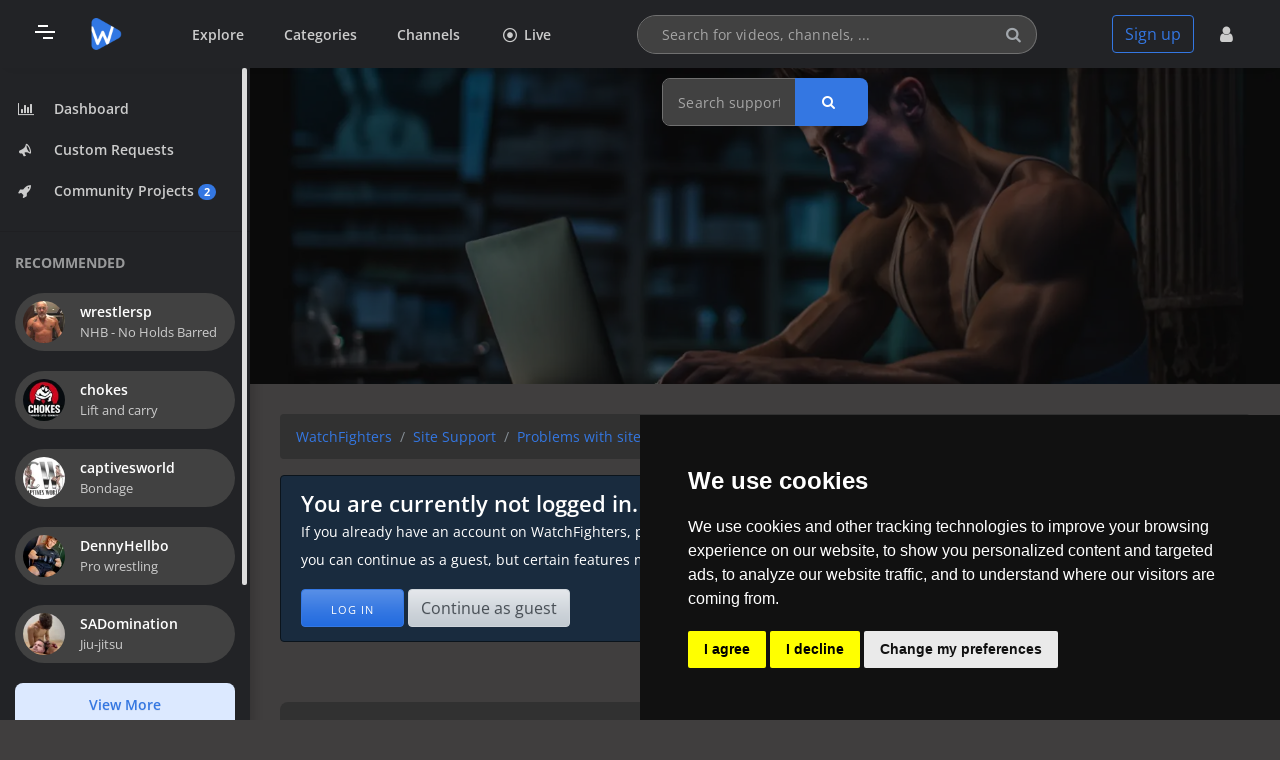

--- FILE ---
content_type: text/html; charset=UTF-8
request_url: https://www.watchfighters.com/Support/topic/2200?post=cnzyihcfay
body_size: 5532
content:
<!DOCTYPE html>
<html>
<head>
<title>I want to report a post or video - WatchFighters</title>
<meta http-equiv="Content-Type" content="text/html; charset=UTF-8"><meta name="color-scheme" content="dark" /><script>window.FullUrl = "https://www.watchfighters.com/"; window.ScriptName = "/"; window.IsMobile = 0; window.IsTestSite = 0; window.ContentUrl = '/Content'; isPolicyPage = 1;</script><meta name="viewport" content="width=device-width, maximum-scale=1, initial-scale=1"><link rel="alternate" title="WatchFighters RSS" href="https://www.watchfighters.com/rss" type="application/rss+xml"><link rel="stylesheet" href="/Content/vendor/bootstrap.min.css?1"><script src="/Content/vendor/bootstrap.min.js?4"></script><script src="/Content/Script/blurt.js?1768480146"></script>
		<script src="/Content/vendor/jscal2/jscal2.js"></script><script src="/Content/vendor/jscal2/jscal2-en.js"></script><script>initDateWidget({dateFormat: "%Y-%m-%d", timeFormat: "%R", lang: 'en'});</script>
		<script src="/Content/Script/blurt-interface.js?1768469180"></script>
		<script>
			blurt.initialize('/', {"disabled":null,"primaryImage":null,"userid":null,"locale":"en","serverTs":1768573521,"chatTs":"","bSound":1,"site":{"bc":0,"cart":0},"username":null}, 1768573521, 1); 
			blurt.uploadSizeLimit = 8388608;
			blurt.uploadAllowedExtensions = "(gif|jpg|png|bmp|jpeg|svg|webp)";
			blurt.uploadStashLink = "/action=stashfile&maxPost=8388608&extensions=(gif|jpg|png|bmp|jpeg|svg|webp)&s=ZHLwhEp742czl5-7LEpzdJGfAeA";
		</script>
	<script>Push.reset();</script><link rel="stylesheet" href="/Content/Style/blurt.css?1768117506" type="text/css">
<link rel="apple-touch-icon" sizes="180x180" href="/Content/manifest/apple-touch-icon.png">
<link rel="icon" type="image/png" sizes="32x32" href="/Content/manifest/favicon-32x32.png">
<link rel="icon" type="image/png" sizes="16x16" href="/Content/manifest/favicon-16x16.png">
<link rel="manifest" href="/Content/manifest/site.webmanifest">
<link rel="mask-icon" href="/Content/manifest/safari-pinned-tab.svg" color="#5bbad5">
<link rel="shortcut icon" href="/Content/manifest/favicon.ico">
<meta name="msapplication-TileColor" content="#da532c">
<meta name="msapplication-config" content="/Content/manifest/browserconfig.xml">
<meta name="theme-color" content="#3477e2"><link rel="stylesheet" type="text/css" href="/Content/vendor/swiper.min.css"><script src="/Content/Script/watch.js?1766174389"></script><link rel="stylesheet" type="text/css" href="/Content/Style/watch.css?1767363745"><!-- Cookie Consent by TermsFeed Privacy Generator https://www.TermsFeed.com -->
<script type="text/javascript" src="https://www.termsfeed.com/public/cookie-consent/4.0.0/cookie-consent.js" charset="UTF-8"></script>
<script type="text/javascript" charset="UTF-8">
document.addEventListener('DOMContentLoaded', function () {
if (window.cookieconsent) cookieconsent.run({"notice_banner_type":"simple","consent_type":"express","palette":"dark","language":"en","page_load_consent_levels":["strictly-necessary"],"notice_banner_reject_button_hide":false,"preferences_center_close_button_hide":false,"page_refresh_confirmation_buttons":false,"website_name":"WatchFighters","website_privacy_policy_url":"https://www.watchfighters.com/privacy","open_preferences_center_selector":".open_preferences_center"});
});
</script>

<!-- Google Analytics -->
<script type="text/plain" cookie-consent="tracking" async src="https://www.googletagmanager.com/gtag/js?id=G-8VZHW6EBXX"></script>
<script type="text/plain" cookie-consent="tracking">window.dataLayer = window.dataLayer || [];
function gtag(){dataLayer.push(arguments)}
gtag('js', new Date());
gtag('config', 'G-8VZHW6EBXX');
</script>
<!-- end of Google Analytics-->

<noscript>ePrivacy and GPDR Cookie Consent management by <a href="https://www.TermsFeed.com/" rel="nofollow">TermsFeed Privacy Generator</a></noscript>
<!-- End Cookie Consent by TermsFeed Privacy Generator https://www.TermsFeed.com --></head>
<body class="dark boxed">

  <div class="main-wrapper">

    <div class="nav-wrapper">

      <div class="navbar-logo">

        <div class="aside-toggler toggle-aside-wide">
          <span></span>
          <span></span>
          <span></span>
        </div>
        <div class="aside-toggler toggle-aside-narrow">
          <span></span>
          <span></span>
          <span></span>
        </div>

		<h1 class="logo">
          <a href="/">
            WatchFighters
          </a>
		</h1>

      </div>

      <div class="navbar-menu">
        <ul>
          <li> <a  href="/"> Explore </a> </li>
		  
          <li> <a  href="/categories"> Categories </a> </li>
		  <li> <a  href="/channels"> Channels </a> </li>
		  <li> <a href="/live"><i class="wf wf-live"></i> Live</a></li>
		  
        </ul>
      </div>

      <div class="navbar-search">
        <form method="GET" action="/search">
          <div class="input-group rounded-pill" style="position: relative">
		    <input type="text" name="search"  class="form-control" placeholder="Search for videos, channels, ..." />
            <div class="input-group-append">
              <button type="submit" class="btn btn-outline-secondary"><i class="bf-search"></i></button>
            </div>
          </div>
        </form>
      </div>

      <div class="navbar-controls">
        <ul>
		  <li class="navbar-toggle-search">
		    <a href="#"><i class="bf-search"></i></a>
		  </li>

		  <a href="/info" class="btn btn-outline-primary mx-2">Sign up</a>

		  <li class="li-cart-size" data-value="0"><span class="user-badge"><span class="badge badge-pill badge-warning cart-size" data-value="0">0</span></span><a href="/cart"><i class="bf-cart"></i></a></li>
		  
		  

          <li class="dropdown user-dropdown">
		    <span class="user-badge"><span class="badge badge-pill badge-primary unread-mail" data-value="0">0</span></span>
            <a href="#" data-toggle="dropdown" aria-haspopup="true" aria-expanded="false"> <i class="bf-user"></i> </a>
            <div class="dropdown-menu dropdown-menu-right">
		<div class="dropdown-header dropdown-header-lg">
			<div class="media user-info">
				<div class="media-body">
					<h6>You are not logged in</h6>
				</div>
			</div>
		</div>
		<a class="dropdown-item" href="/login"><i class="bf-login"></i> Log in </a>
		<a class="dropdown-item" href="/register"><i class="bf-vcard"></i> Sign up </a>
		
	<a href="#" class="dropdown-item dark-mode-toggle">
		<i class="bf-eye"></i> Dark Mode
		<div class="custom-control custom-switch">
			<input type="checkbox" class="custom-control-input" id="customSwitch1">
			<label class="custom-control-label" for="customSwitch1"></label>
		</div>
	</a>

	
		<div class="dropdown-divider"></div>
		<a class="dropdown-item" href="/Support"><i class="bf-help"></i> Help </a>
		
            </div>
          </li>
        </ul>
      </div>

    </div>
	
	<div class="sidebar-wrapper">
		<div class="sidebar-overlay toggle-aside-narrow"></div>
			
	<aside class="sidebar"><div class="aside-scroll">
	<div class="aside-section">
	<ul class="aside-menu">
		<li><a href="/dashboard"><i class="bf-chart"></i> Dashboard </a></li>
		<li><a href="/requests"><i class="bf-megaphone"></i> Custom Requests </a></li>
		<li><a href="/community-projects"><i class="bf-rocket"></i> Community Projects <span class="badge badge-pill badge-primary">2</span></a></li>
	</ul>
	</div>

	<div class="aside-section">
	<span class="aside-title">Recommended</span>

	<ul class="recommended-channels">
		<li>
			<a class="media" href="/channels/wrestlersp">
				<img src="/Content/thumbnail/LN/_tn_SUOSPQLQMBDYQNDMLKGWJGCJOUSIMIMKROHSLNIF.jpg?8514" alt="channel">
				<div class="media-body">
				<h6>wrestlersp</h6>
				<span>NHB - No Holds Barred</span>
				</div>
			</a>
		</li>
		<li>
			<a class="media" href="/channels/chokes">
				<img src="/Content/thumbnail/OE/_tn_NQLUGYHWFRIWDHMIQXVIXLCKVWNPSHVRMBJJOEDU.jpg?11465" alt="channel">
				<div class="media-body">
				<h6>chokes</h6>
				<span>Lift and carry</span>
				</div>
			</a>
		</li>
		<li>
			<a class="media" href="/channels/captivesworld">
				<img src="/Content/thumbnail/IJ/_tn_NQWOUOTCMYLBNVNETCKCYXILVQABLRSBPPGQIJNH.jpg?4421" alt="channel">
				<div class="media-body">
				<h6>captivesworld</h6>
				<span>Bondage</span>
				</div>
			</a>
		</li>
		<li>
			<a class="media" href="/channels/DennyHellbo">
				<img src="/Content/thumbnail/KY/_tn_JUOAWQLVMUMVKLMLFWOMTXGFLLHARQBCDLDBKYXV.jpg?9338" alt="channel">
				<div class="media-body">
				<h6>DennyHellbo</h6>
				<span>Pro wrestling</span>
				</div>
			</a>
		</li>
		<li>
			<a class="media" href="/channels/SADomination">
				<img src="/Content/thumbnail/QV/_tn_TPPFSFCWXMIUHTOMPLAOBIWMEXNDCULVLWXHQVPT.jpg?3838" alt="channel">
				<div class="media-body">
				<h6>SADomination</h6>
				<span>Jiu-jitsu</span>
				</div>
			</a>
		</li>
	</ul>

	<div class="aside-button">
		<a href="/channels" class="btn btn-custom secondary">View More</a>
	</div>

	</div>

	

	<div class="aside-section">
		<span class="aside-title">Helpful Links</span>
		<ul class="aside-menu">
			<li><a href="/Support"><i class="bf-help"></i> Help Center</a></li>
			<li><a href="/preferences"><i class="bf-cog"></i> Settings</a></li>
			<!-- <li><a href="/charities"><i class="bf-heart"></i> Charities</a></li> -->
		</ul>
	</div>

	</div></aside>
	
		</div>
		<div class="main-content">
	<noscript><div class="alert alert-danger m-0">JavaScript is disabled in your web browser. Some site features may have reduced functionality.</div></noscript>
	<div class="page-subheader">
		<div class="page-subheader-inner bg-center bg-cover dark-overlay dark-overlay-2" style="background-image: url('/Content/Style/watch/help-center-banner.webp?1')">
			<div class="page-subheader-content">
				<h1>Help Center</h1>
				<div id="search-support" class="form"><div class="form-group" id="gid_search-support_search"><div class="input-group"><input type="text" name="search"  class="form-control" id="fid_search" placeholder="Search support topics..." /><div class="input-group-append"><button class="btn-custom" id="btn-search-support" type="button"><i class="bf-search"></i></button></div></div></div><script>(function () { var form = document.getElementById("search-support"), $form = $(form);

		
initFormValidators(form, [  ], true);
 $(function () { $form.find('[data-toggle="popover"]').popover(); });  })();</script>
</div>
			</div>
		</div>
	</div><div class="main-content-inner"><article class="boxed-article"><div id="pagePath"><ol class="breadcrumb"><li class="breadcrumb-item"><a href="/watchfighters">WatchFighters</a></li><li class="breadcrumb-item"><a href="/Support">Site Support</a></li><li class="breadcrumb-item"><a href="/Support/topic/2000">Problems with site members or content</a></li><li class="breadcrumb-item active">I want to report a post or video</li></ol></div><div class="alert alert-info collapse show support-unreg my-0"><h4 class="mb-0">You are currently not logged in.</h4><p>If you already have an account on WatchFighters, please log in first to access personalized support and faster assistance. Alternatively, you can continue as a guest, but certain features may be limited.</p><div class="btn-list"><a href="/login" class="btn btn-primary">Log in</a> <button class="btn btn-secondary" data-target=".support-unreg" data-toggle="collapse" type="button">Continue as guest</button></div></div><div class="collapse support-unreg"><div class="alert alert-info">Please fill out this form to submit a new Support Request.</div><form id="support-form" action="/Support/topic/2200" class="form-horizontal" enctype="multipart/form-data" method="POST"><input type="hidden" name="csrf_token" value="KIPBIIYFAP"  /><input type="hidden" name="action" value="newsupport"  /><input type="hidden" name="post" value="cnzyihcfay"  /><input type="hidden" name="topic" value="2200"  /><input type="hidden" name="userField" value="FFEplus"  /><div class="form-group row" id="gid_support-form_name"><label for="fid_name" class="col-md-3 col-form-label text-md-right">Your name</label><div class="col-md-9"><input type="text" name="name"  size="20" class="form-control" id="fid_name" /></div></div><div class="form-group row" id="gid_support-form_email"><label for="fid_email" class="col-md-3 col-form-label text-md-right">E-mail address</label><div class="col-md-9"><input type="text" name="email"  size="30" class="form-control" id="fid_email" /><div class="form-text">We will notify you at this address.</div></div></div><div class="form-group row" id="gid_support-form_email2"><label for="fid_email2" class="col-md-3 col-form-label text-md-right">E-mail address again</label><div class="col-md-9"><input type="text" name="email2"  size="30" class="form-control" id="fid_email2" /><div class="form-text">Please type your address twice.</div></div></div><div class="form-group row" id="gid_support-form_userField"><label for="fid_userField" class="col-md-3 col-form-label text-md-right">Reported channel</label><div class="col-md-9"><div class="form-control-static"><a href="/channels/FFEplus">FFEplus</a></div></div></div><div class="form-group row" id="gid_support-form_postTitle"><label for="fid_postTitle" class="col-md-3 col-form-label text-md-right">Reported post or video</label><div class="col-md-9"><div class="form-control-static"><a href="/posts/lance_introduction-cnzyihcfay">Lance Introduction</a></div></div></div><div class="form-group row" id="gid_support-form_summary"><label for="fid_summary" class="col-md-3 col-form-label text-md-right">Summary</label><div class="col-md-9"><input type="text" name="summary"  size="50" class="form-control" id="fid_summary" /></div></div><div class="form-group row" id="gid_support-form_description"><label for="support" class="col-md-3 col-form-label text-md-right">Description</label><div class="col-md-9"><div id="div_UHZPE" class="topOnly"><div class="tabPage"><textarea name="description"  rows="10" cols="60" class="form-control" id="support-form_fid_description" placeholder></textarea></div><div class="tabPage">&nbsp;</div></div><script>(function() { var tabs = ["Edit",{"subsection":null,"pageId":null,"label":"Preview"}];
tabs[1].onclick = onPreviewTabClicked; var tw = initTabWidget('#div_UHZPE', tabs, 0);  })();</script></div></div><div class="form-group row" id="gid_support-form_attachments"><label for="fid_SVHUFHYREBWQECPCSKMCB" class="col-md-3 col-form-label text-md-right">Attachments</label><div class="col-md-9"><div class="custom-file"><input type="file" name="attachments" id="fid_SVHUFHYREBWQECPCSKMCB" class="custom-file-input" multiple> <label class="custom-file-label" data-browse-label="Browse" for="fid_SVHUFHYREBWQECPCSKMCB">Attachments</label></div><script>initProgressUpload('fid_SVHUFHYREBWQECPCSKMCB', '', 8388608, "/action=stashfile&maxPost=8388608&extensions=&s=cydwoarEPzPIHagQJa2TdLRngbE", false, false);</script><div class="form-text">You can upload multiple files here.<br>The upload size limit is 8 MB.</div></div></div><div class="form-group row"><div class="col-md-9 offset-md-3"></div></div><div class="form-group row" id="gid_support-form_submit"><div class="col-md-9 offset-md-3"><input type="submit" name=".submit" value="Open Support Request" class="btn btn-primary" /></div></div><script>(function () { var form = document.getElementById("support-form"), $form = $(form);
    function validate_name (val, control, group, dryRun) {  if (val.length < 1 || val.length > 200) return "Your name must be between 1 and 200 characters.";  }
    function validate_email (val, control, group, dryRun) {  if (val.length < 1 || val.length > 200) return "E-mail address must be between 1 and 200 characters.";  }
    function validate_email2 (val, control, group, dryRun) {  if (val.length < 1 || val.length > 200) return "E-mail address again must be between 1 and 200 characters.";  }
    function validate_summary (val, control, group, dryRun) {  if (val.length < 10 || val.length > 200) return "Summary must be between 10 and 200 characters.";  }
    function validate_description (val, control, group, dryRun) {  if (val.length < 10 || val.length > 6000) return "Description must be between 10 and 6000 characters.";  }

		
initFormValidators(form, [  [ "name", validate_name ] ,  [ "email", validate_email ] ,  [ "email2", validate_email2 ] ,  [ "summary", validate_summary ] ,  [ "description", validate_description ]  ], true);
 $(function () { $form.find('[data-toggle="popover"]').popover(); });  form.validateOnSubmit();  })();</script>
</form></div>
		</article>
	  	
	<footer class="footer"><div class="footer-top">
		<div class="row justify-content-center">
			<div class="col-12 col-xl-9">
			<div class="row justify-content-center">
			<div class="col-12 col-md-4">
				<h4>About us</h4>
				<ul class="list-unstyled"><li><b><a href="/Support"><i class="bf-help"></i> Help Center</a></b></li><li><a href="/news"><i class="bf-blog"></i> Site News</a></li><li><a href="/Support/topic/100"><i class="bf-mail"></i> Contact us</a></li><li><a href="/info"><i class="bf-megaphone"></i> Why join WatchFighters?</a>
				</li></ul>
			</div><div class="col-12 col-md-4">
				<h4 >Content</h4>
				<ul class="list-unstyled"><li><a href="/blog"><i class="bf-fist"></i> The Fight Blog</a></li><li><a href="/categories/all"><i class="bf-video"></i> All Videos</a></li><li><a href="/channels"><i class="bf-user"></i> Channels</a></li></ul></div>
			<div class="col-12 col-md-4">
				<h4>Connection</h4>
				<ul class="list-unstyled"><li><a href="https://www.meetfighters.com/" target="_blank"><i class="bf-fist"></i> MeetFighters</a></li><li><a href="https://www.meetkink.com/" target="_blank"><i class="bf-heart"></i> MeetKink</a>
			</li></ul></div>
		
		<div class="col-12 justify-content-center">
		<p class="m-0 text-center">Accepted Payment Methods:
		<i class="wf wf-cc-visa"></i> <i class="wf wf-cc-mastercard"></i> Credit Card - <i class="wf wf-apple"></i> Apple Pay - <i class="wf wf-bitcoin"></i> Cryptocurrency - Wire transfer</p>
		<hr class="m-1">
		<p class="text-center text-secondary copyright">Copyright © 2026 CMWF Services LLC, Kemenes utca 12-14. fszt.2. 1114 Budapest, Hungary. All rights reserved. Videos, profiles and comments owned by the poster.<br><a href="/policies">Policies & Legal</a> • <a href="/Support/topic/2070">Content Removal / Complaint Form</a></p></div></div></div>
			<div class="col-12 col-xl-3 align-self-center text-center mt-xl-0 mt-2">
				<img class="opacity-50 rounded-circle"  src="/Content/Style/watch/footerguy.webp">
			</div>
		</div>
	</div></footer>

      </div>
	

	</div>
	<!-- Content End -->

	</div>
	<!-- Main Wrapper End -->

	<script src="/Content/vendor/jquery.slimScroll.min.js"></script>
	<script src="/Content/vendor/swiper.min.js"></script>
	<script> initSearchSupportForm(
		document.getElementById('search-support'),
		$('<div class="hidden alert alert-info"></div>').prependTo('.main-content-inner')); 
</script></body></html>

--- FILE ---
content_type: text/css
request_url: https://www.watchfighters.com/Content/Style/watch.css?1767363745
body_size: 19179
content:
@font-face{font-family:Open Sans;font-style:normal;font-weight:400;font-stretch:100%;font-display:swap;src:url(/Content/fonts/open_sans-normal-400-cyrillic-ext.woff2) format("woff2");unicode-range:U+0460-052F,U+1C80-1C8A,U+20B4,U+2DE0-2DFF,U+A640-A69F,U+FE2E-FE2F}@font-face{font-family:Open Sans;font-style:normal;font-weight:400;font-stretch:100%;font-display:swap;src:url(/Content/fonts/open_sans-normal-400-cyrillic.woff2) format("woff2");unicode-range:U+0301,U+0400-045F,U+0490-0491,U+04B0-04B1,U+2116}@font-face{font-family:Open Sans;font-style:normal;font-weight:400;font-stretch:100%;font-display:swap;src:url(/Content/fonts/open_sans-normal-400-greek-ext.woff2) format("woff2");unicode-range:U+1F00-1FFF}@font-face{font-family:Open Sans;font-style:normal;font-weight:400;font-stretch:100%;font-display:swap;src:url(/Content/fonts/open_sans-normal-400-greek.woff2) format("woff2");unicode-range:U+0370-0377,U+037A-037F,U+0384-038A,U+038C,U+038E-03A1,U+03A3-03FF}@font-face{font-family:Open Sans;font-style:normal;font-weight:400;font-stretch:100%;font-display:swap;src:url(/Content/fonts/open_sans-normal-400-hebrew.woff2) format("woff2");unicode-range:U+0307-0308,U+0590-05FF,U+200C-2010,U+20AA,U+25CC,U+FB1D-FB4F}@font-face{font-family:Open Sans;font-style:normal;font-weight:400;font-stretch:100%;font-display:swap;src:url(/Content/fonts/open_sans-normal-400-math.woff2) format("woff2");unicode-range:U+0302-0303,U+0305,U+0307-0308,U+0310,U+0312,U+0315,U+031A,U+0326-0327,U+032C,U+032F-0330,U+0332-0333,U+0338,U+033A,U+0346,U+034D,U+0391-03A1,U+03A3-03A9,U+03B1-03C9,U+03D1,U+03D5-03D6,U+03F0-03F1,U+03F4-03F5,U+2016-2017,U+2034-2038,U+203C,U+2040,U+2043,U+2047,U+2050,U+2057,U+205F,U+2070-2071,U+2074-208E,U+2090-209C,U+20D0-20DC,U+20E1,U+20E5-20EF,U+2100-2112,U+2114-2115,U+2117-2121,U+2123-214F,U+2190,U+2192,U+2194-21AE,U+21B0-21E5,U+21F1-21F2,U+21F4-2211,U+2213-2214,U+2216-22FF,U+2308-230B,U+2310,U+2319,U+231C-2321,U+2336-237A,U+237C,U+2395,U+239B-23B7,U+23D0,U+23DC-23E1,U+2474-2475,U+25AF,U+25B3,U+25B7,U+25BD,U+25C1,U+25CA,U+25CC,U+25FB,U+266D-266F,U+27C0-27FF,U+2900-2AFF,U+2B0E-2B11,U+2B30-2B4C,U+2BFE,U+3030,U+FF5B,U+FF5D,U+1D400-1D7FF,U+1EE00-1EEFF}@font-face{font-family:Open Sans;font-style:normal;font-weight:400;font-stretch:100%;font-display:swap;src:url(/Content/fonts/open_sans-normal-400-symbols.woff2) format("woff2");unicode-range:U+0001-000C,U+000E-001F,U+007F-009F,U+20DD-20E0,U+20E2-20E4,U+2150-218F,U+2190,U+2192,U+2194-2199,U+21AF,U+21E6-21F0,U+21F3,U+2218-2219,U+2299,U+22C4-22C6,U+2300-243F,U+2440-244A,U+2460-24FF,U+25A0-27BF,U+2800-28FF,U+2921-2922,U+2981,U+29BF,U+29EB,U+2B00-2BFF,U+4DC0-4DFF,U+FFF9-FFFB,U+10140-1018E,U+10190-1019C,U+101A0,U+101D0-101FD,U+102E0-102FB,U+10E60-10E7E,U+1D2C0-1D2D3,U+1D2E0-1D37F,U+1F000-1F0FF,U+1F100-1F1AD,U+1F1E6-1F1FF,U+1F30D-1F30F,U+1F315,U+1F31C,U+1F31E,U+1F320-1F32C,U+1F336,U+1F378,U+1F37D,U+1F382,U+1F393-1F39F,U+1F3A7-1F3A8,U+1F3AC-1F3AF,U+1F3C2,U+1F3C4-1F3C6,U+1F3CA-1F3CE,U+1F3D4-1F3E0,U+1F3ED,U+1F3F1-1F3F3,U+1F3F5-1F3F7,U+1F408,U+1F415,U+1F41F,U+1F426,U+1F43F,U+1F441-1F442,U+1F444,U+1F446-1F449,U+1F44C-1F44E,U+1F453,U+1F46A,U+1F47D,U+1F4A3,U+1F4B0,U+1F4B3,U+1F4B9,U+1F4BB,U+1F4BF,U+1F4C8-1F4CB,U+1F4D6,U+1F4DA,U+1F4DF,U+1F4E3-1F4E6,U+1F4EA-1F4ED,U+1F4F7,U+1F4F9-1F4FB,U+1F4FD-1F4FE,U+1F503,U+1F507-1F50B,U+1F50D,U+1F512-1F513,U+1F53E-1F54A,U+1F54F-1F5FA,U+1F610,U+1F650-1F67F,U+1F687,U+1F68D,U+1F691,U+1F694,U+1F698,U+1F6AD,U+1F6B2,U+1F6B9-1F6BA,U+1F6BC,U+1F6C6-1F6CF,U+1F6D3-1F6D7,U+1F6E0-1F6EA,U+1F6F0-1F6F3,U+1F6F7-1F6FC,U+1F700-1F7FF,U+1F800-1F80B,U+1F810-1F847,U+1F850-1F859,U+1F860-1F887,U+1F890-1F8AD,U+1F8B0-1F8BB,U+1F8C0-1F8C1,U+1F900-1F90B,U+1F93B,U+1F946,U+1F984,U+1F996,U+1F9E9,U+1FA00-1FA6F,U+1FA70-1FA7C,U+1FA80-1FA89,U+1FA8F-1FAC6,U+1FACE-1FADC,U+1FADF-1FAE9,U+1FAF0-1FAF8,U+1FB00-1FBFF}@font-face{font-family:Open Sans;font-style:normal;font-weight:400;font-stretch:100%;font-display:swap;src:url(/Content/fonts/open_sans-normal-400-vietnamese.woff2) format("woff2");unicode-range:U+0102-0103,U+0110-0111,U+0128-0129,U+0168-0169,U+01A0-01A1,U+01AF-01B0,U+0300-0301,U+0303-0304,U+0308-0309,U+0323,U+0329,U+1EA0-1EF9,U+20AB}@font-face{font-family:Open Sans;font-style:normal;font-weight:400;font-stretch:100%;font-display:swap;src:url(/Content/fonts/open_sans-normal-400-latin-ext.woff2) format("woff2");unicode-range:U+0100-02BA,U+02BD-02C5,U+02C7-02CC,U+02CE-02D7,U+02DD-02FF,U+0304,U+0308,U+0329,U+1D00-1DBF,U+1E00-1E9F,U+1EF2-1EFF,U+2020,U+20A0-20AB,U+20AD-20C0,U+2113,U+2C60-2C7F,U+A720-A7FF}@font-face{font-family:Open Sans;font-style:normal;font-weight:400;font-stretch:100%;font-display:swap;src:url(/Content/fonts/open_sans-normal-400-latin.woff2) format("woff2");unicode-range:U+0000-00FF,U+0131,U+0152-0153,U+02BB-02BC,U+02C6,U+02DA,U+02DC,U+0304,U+0308,U+0329,U+2000-206F,U+20AC,U+2122,U+2191,U+2193,U+2212,U+2215,U+FEFF,U+FFFD}@font-face{font-family:Open Sans;font-style:normal;font-weight:600;font-stretch:100%;font-display:swap;src:url(/Content/fonts/open_sans-normal-600-cyrillic-ext.woff2) format("woff2");unicode-range:U+0460-052F,U+1C80-1C8A,U+20B4,U+2DE0-2DFF,U+A640-A69F,U+FE2E-FE2F}@font-face{font-family:Open Sans;font-style:normal;font-weight:600;font-stretch:100%;font-display:swap;src:url(/Content/fonts/open_sans-normal-600-cyrillic.woff2) format("woff2");unicode-range:U+0301,U+0400-045F,U+0490-0491,U+04B0-04B1,U+2116}@font-face{font-family:Open Sans;font-style:normal;font-weight:600;font-stretch:100%;font-display:swap;src:url(/Content/fonts/open_sans-normal-600-greek-ext.woff2) format("woff2");unicode-range:U+1F00-1FFF}@font-face{font-family:Open Sans;font-style:normal;font-weight:600;font-stretch:100%;font-display:swap;src:url(/Content/fonts/open_sans-normal-600-greek.woff2) format("woff2");unicode-range:U+0370-0377,U+037A-037F,U+0384-038A,U+038C,U+038E-03A1,U+03A3-03FF}@font-face{font-family:Open Sans;font-style:normal;font-weight:600;font-stretch:100%;font-display:swap;src:url(/Content/fonts/open_sans-normal-600-hebrew.woff2) format("woff2");unicode-range:U+0307-0308,U+0590-05FF,U+200C-2010,U+20AA,U+25CC,U+FB1D-FB4F}@font-face{font-family:Open Sans;font-style:normal;font-weight:600;font-stretch:100%;font-display:swap;src:url(/Content/fonts/open_sans-normal-600-math.woff2) format("woff2");unicode-range:U+0302-0303,U+0305,U+0307-0308,U+0310,U+0312,U+0315,U+031A,U+0326-0327,U+032C,U+032F-0330,U+0332-0333,U+0338,U+033A,U+0346,U+034D,U+0391-03A1,U+03A3-03A9,U+03B1-03C9,U+03D1,U+03D5-03D6,U+03F0-03F1,U+03F4-03F5,U+2016-2017,U+2034-2038,U+203C,U+2040,U+2043,U+2047,U+2050,U+2057,U+205F,U+2070-2071,U+2074-208E,U+2090-209C,U+20D0-20DC,U+20E1,U+20E5-20EF,U+2100-2112,U+2114-2115,U+2117-2121,U+2123-214F,U+2190,U+2192,U+2194-21AE,U+21B0-21E5,U+21F1-21F2,U+21F4-2211,U+2213-2214,U+2216-22FF,U+2308-230B,U+2310,U+2319,U+231C-2321,U+2336-237A,U+237C,U+2395,U+239B-23B7,U+23D0,U+23DC-23E1,U+2474-2475,U+25AF,U+25B3,U+25B7,U+25BD,U+25C1,U+25CA,U+25CC,U+25FB,U+266D-266F,U+27C0-27FF,U+2900-2AFF,U+2B0E-2B11,U+2B30-2B4C,U+2BFE,U+3030,U+FF5B,U+FF5D,U+1D400-1D7FF,U+1EE00-1EEFF}@font-face{font-family:Open Sans;font-style:normal;font-weight:600;font-stretch:100%;font-display:swap;src:url(/Content/fonts/open_sans-normal-600-symbols.woff2) format("woff2");unicode-range:U+0001-000C,U+000E-001F,U+007F-009F,U+20DD-20E0,U+20E2-20E4,U+2150-218F,U+2190,U+2192,U+2194-2199,U+21AF,U+21E6-21F0,U+21F3,U+2218-2219,U+2299,U+22C4-22C6,U+2300-243F,U+2440-244A,U+2460-24FF,U+25A0-27BF,U+2800-28FF,U+2921-2922,U+2981,U+29BF,U+29EB,U+2B00-2BFF,U+4DC0-4DFF,U+FFF9-FFFB,U+10140-1018E,U+10190-1019C,U+101A0,U+101D0-101FD,U+102E0-102FB,U+10E60-10E7E,U+1D2C0-1D2D3,U+1D2E0-1D37F,U+1F000-1F0FF,U+1F100-1F1AD,U+1F1E6-1F1FF,U+1F30D-1F30F,U+1F315,U+1F31C,U+1F31E,U+1F320-1F32C,U+1F336,U+1F378,U+1F37D,U+1F382,U+1F393-1F39F,U+1F3A7-1F3A8,U+1F3AC-1F3AF,U+1F3C2,U+1F3C4-1F3C6,U+1F3CA-1F3CE,U+1F3D4-1F3E0,U+1F3ED,U+1F3F1-1F3F3,U+1F3F5-1F3F7,U+1F408,U+1F415,U+1F41F,U+1F426,U+1F43F,U+1F441-1F442,U+1F444,U+1F446-1F449,U+1F44C-1F44E,U+1F453,U+1F46A,U+1F47D,U+1F4A3,U+1F4B0,U+1F4B3,U+1F4B9,U+1F4BB,U+1F4BF,U+1F4C8-1F4CB,U+1F4D6,U+1F4DA,U+1F4DF,U+1F4E3-1F4E6,U+1F4EA-1F4ED,U+1F4F7,U+1F4F9-1F4FB,U+1F4FD-1F4FE,U+1F503,U+1F507-1F50B,U+1F50D,U+1F512-1F513,U+1F53E-1F54A,U+1F54F-1F5FA,U+1F610,U+1F650-1F67F,U+1F687,U+1F68D,U+1F691,U+1F694,U+1F698,U+1F6AD,U+1F6B2,U+1F6B9-1F6BA,U+1F6BC,U+1F6C6-1F6CF,U+1F6D3-1F6D7,U+1F6E0-1F6EA,U+1F6F0-1F6F3,U+1F6F7-1F6FC,U+1F700-1F7FF,U+1F800-1F80B,U+1F810-1F847,U+1F850-1F859,U+1F860-1F887,U+1F890-1F8AD,U+1F8B0-1F8BB,U+1F8C0-1F8C1,U+1F900-1F90B,U+1F93B,U+1F946,U+1F984,U+1F996,U+1F9E9,U+1FA00-1FA6F,U+1FA70-1FA7C,U+1FA80-1FA89,U+1FA8F-1FAC6,U+1FACE-1FADC,U+1FADF-1FAE9,U+1FAF0-1FAF8,U+1FB00-1FBFF}@font-face{font-family:Open Sans;font-style:normal;font-weight:600;font-stretch:100%;font-display:swap;src:url(/Content/fonts/open_sans-normal-600-vietnamese.woff2) format("woff2");unicode-range:U+0102-0103,U+0110-0111,U+0128-0129,U+0168-0169,U+01A0-01A1,U+01AF-01B0,U+0300-0301,U+0303-0304,U+0308-0309,U+0323,U+0329,U+1EA0-1EF9,U+20AB}@font-face{font-family:Open Sans;font-style:normal;font-weight:600;font-stretch:100%;font-display:swap;src:url(/Content/fonts/open_sans-normal-600-latin-ext.woff2) format("woff2");unicode-range:U+0100-02BA,U+02BD-02C5,U+02C7-02CC,U+02CE-02D7,U+02DD-02FF,U+0304,U+0308,U+0329,U+1D00-1DBF,U+1E00-1E9F,U+1EF2-1EFF,U+2020,U+20A0-20AB,U+20AD-20C0,U+2113,U+2C60-2C7F,U+A720-A7FF}@font-face{font-family:Open Sans;font-style:normal;font-weight:600;font-stretch:100%;font-display:swap;src:url(/Content/fonts/open_sans-normal-600-latin.woff2) format("woff2");unicode-range:U+0000-00FF,U+0131,U+0152-0153,U+02BB-02BC,U+02C6,U+02DA,U+02DC,U+0304,U+0308,U+0329,U+2000-206F,U+20AC,U+2122,U+2191,U+2193,U+2212,U+2215,U+FEFF,U+FFFD}@font-face{font-family:Open Sans;font-style:normal;font-weight:700;font-stretch:100%;font-display:swap;src:url(/Content/fonts/open_sans-normal-700-cyrillic-ext.woff2) format("woff2");unicode-range:U+0460-052F,U+1C80-1C8A,U+20B4,U+2DE0-2DFF,U+A640-A69F,U+FE2E-FE2F}@font-face{font-family:Open Sans;font-style:normal;font-weight:700;font-stretch:100%;font-display:swap;src:url(/Content/fonts/open_sans-normal-700-cyrillic.woff2) format("woff2");unicode-range:U+0301,U+0400-045F,U+0490-0491,U+04B0-04B1,U+2116}@font-face{font-family:Open Sans;font-style:normal;font-weight:700;font-stretch:100%;font-display:swap;src:url(/Content/fonts/open_sans-normal-700-greek-ext.woff2) format("woff2");unicode-range:U+1F00-1FFF}@font-face{font-family:Open Sans;font-style:normal;font-weight:700;font-stretch:100%;font-display:swap;src:url(/Content/fonts/open_sans-normal-700-greek.woff2) format("woff2");unicode-range:U+0370-0377,U+037A-037F,U+0384-038A,U+038C,U+038E-03A1,U+03A3-03FF}@font-face{font-family:Open Sans;font-style:normal;font-weight:700;font-stretch:100%;font-display:swap;src:url(/Content/fonts/open_sans-normal-700-hebrew.woff2) format("woff2");unicode-range:U+0307-0308,U+0590-05FF,U+200C-2010,U+20AA,U+25CC,U+FB1D-FB4F}@font-face{font-family:Open Sans;font-style:normal;font-weight:700;font-stretch:100%;font-display:swap;src:url(/Content/fonts/open_sans-normal-700-math.woff2) format("woff2");unicode-range:U+0302-0303,U+0305,U+0307-0308,U+0310,U+0312,U+0315,U+031A,U+0326-0327,U+032C,U+032F-0330,U+0332-0333,U+0338,U+033A,U+0346,U+034D,U+0391-03A1,U+03A3-03A9,U+03B1-03C9,U+03D1,U+03D5-03D6,U+03F0-03F1,U+03F4-03F5,U+2016-2017,U+2034-2038,U+203C,U+2040,U+2043,U+2047,U+2050,U+2057,U+205F,U+2070-2071,U+2074-208E,U+2090-209C,U+20D0-20DC,U+20E1,U+20E5-20EF,U+2100-2112,U+2114-2115,U+2117-2121,U+2123-214F,U+2190,U+2192,U+2194-21AE,U+21B0-21E5,U+21F1-21F2,U+21F4-2211,U+2213-2214,U+2216-22FF,U+2308-230B,U+2310,U+2319,U+231C-2321,U+2336-237A,U+237C,U+2395,U+239B-23B7,U+23D0,U+23DC-23E1,U+2474-2475,U+25AF,U+25B3,U+25B7,U+25BD,U+25C1,U+25CA,U+25CC,U+25FB,U+266D-266F,U+27C0-27FF,U+2900-2AFF,U+2B0E-2B11,U+2B30-2B4C,U+2BFE,U+3030,U+FF5B,U+FF5D,U+1D400-1D7FF,U+1EE00-1EEFF}@font-face{font-family:Open Sans;font-style:normal;font-weight:700;font-stretch:100%;font-display:swap;src:url(/Content/fonts/open_sans-normal-700-symbols.woff2) format("woff2");unicode-range:U+0001-000C,U+000E-001F,U+007F-009F,U+20DD-20E0,U+20E2-20E4,U+2150-218F,U+2190,U+2192,U+2194-2199,U+21AF,U+21E6-21F0,U+21F3,U+2218-2219,U+2299,U+22C4-22C6,U+2300-243F,U+2440-244A,U+2460-24FF,U+25A0-27BF,U+2800-28FF,U+2921-2922,U+2981,U+29BF,U+29EB,U+2B00-2BFF,U+4DC0-4DFF,U+FFF9-FFFB,U+10140-1018E,U+10190-1019C,U+101A0,U+101D0-101FD,U+102E0-102FB,U+10E60-10E7E,U+1D2C0-1D2D3,U+1D2E0-1D37F,U+1F000-1F0FF,U+1F100-1F1AD,U+1F1E6-1F1FF,U+1F30D-1F30F,U+1F315,U+1F31C,U+1F31E,U+1F320-1F32C,U+1F336,U+1F378,U+1F37D,U+1F382,U+1F393-1F39F,U+1F3A7-1F3A8,U+1F3AC-1F3AF,U+1F3C2,U+1F3C4-1F3C6,U+1F3CA-1F3CE,U+1F3D4-1F3E0,U+1F3ED,U+1F3F1-1F3F3,U+1F3F5-1F3F7,U+1F408,U+1F415,U+1F41F,U+1F426,U+1F43F,U+1F441-1F442,U+1F444,U+1F446-1F449,U+1F44C-1F44E,U+1F453,U+1F46A,U+1F47D,U+1F4A3,U+1F4B0,U+1F4B3,U+1F4B9,U+1F4BB,U+1F4BF,U+1F4C8-1F4CB,U+1F4D6,U+1F4DA,U+1F4DF,U+1F4E3-1F4E6,U+1F4EA-1F4ED,U+1F4F7,U+1F4F9-1F4FB,U+1F4FD-1F4FE,U+1F503,U+1F507-1F50B,U+1F50D,U+1F512-1F513,U+1F53E-1F54A,U+1F54F-1F5FA,U+1F610,U+1F650-1F67F,U+1F687,U+1F68D,U+1F691,U+1F694,U+1F698,U+1F6AD,U+1F6B2,U+1F6B9-1F6BA,U+1F6BC,U+1F6C6-1F6CF,U+1F6D3-1F6D7,U+1F6E0-1F6EA,U+1F6F0-1F6F3,U+1F6F7-1F6FC,U+1F700-1F7FF,U+1F800-1F80B,U+1F810-1F847,U+1F850-1F859,U+1F860-1F887,U+1F890-1F8AD,U+1F8B0-1F8BB,U+1F8C0-1F8C1,U+1F900-1F90B,U+1F93B,U+1F946,U+1F984,U+1F996,U+1F9E9,U+1FA00-1FA6F,U+1FA70-1FA7C,U+1FA80-1FA89,U+1FA8F-1FAC6,U+1FACE-1FADC,U+1FADF-1FAE9,U+1FAF0-1FAF8,U+1FB00-1FBFF}@font-face{font-family:Open Sans;font-style:normal;font-weight:700;font-stretch:100%;font-display:swap;src:url(/Content/fonts/open_sans-normal-700-vietnamese.woff2) format("woff2");unicode-range:U+0102-0103,U+0110-0111,U+0128-0129,U+0168-0169,U+01A0-01A1,U+01AF-01B0,U+0300-0301,U+0303-0304,U+0308-0309,U+0323,U+0329,U+1EA0-1EF9,U+20AB}@font-face{font-family:Open Sans;font-style:normal;font-weight:700;font-stretch:100%;font-display:swap;src:url(/Content/fonts/open_sans-normal-700-latin-ext.woff2) format("woff2");unicode-range:U+0100-02BA,U+02BD-02C5,U+02C7-02CC,U+02CE-02D7,U+02DD-02FF,U+0304,U+0308,U+0329,U+1D00-1DBF,U+1E00-1E9F,U+1EF2-1EFF,U+2020,U+20A0-20AB,U+20AD-20C0,U+2113,U+2C60-2C7F,U+A720-A7FF}@font-face{font-family:Open Sans;font-style:normal;font-weight:700;font-stretch:100%;font-display:swap;src:url(/Content/fonts/open_sans-normal-700-latin.woff2) format("woff2");unicode-range:U+0000-00FF,U+0131,U+0152-0153,U+02BB-02BC,U+02C6,U+02DA,U+02DC,U+0304,U+0308,U+0329,U+2000-206F,U+20AC,U+2122,U+2191,U+2193,U+2212,U+2215,U+FEFF,U+FFFD}.dark{--strong: #fff;--weak: #4a4d50}.light{--strong: #000;--weak: #e2e8f0}.text-strong{color:var(--strong)!important}.text-weak{color:var(--weak)!important}a,abbr,acronym,address,applet,article,aside,audio,b,big,blockquote,body,canvas,caption,center,cite,code,dd,del,details,dfn,div,dl,dt,em,embed,fieldset,figcaption,figure,footer,form,h1,h2,h3,h4,h5,h6,header,hgroup,html,i,iframe,img,ins,kbd,label,legend,li,mark,menu,nav,object,output,p,pre,q,ruby,s,samp,section,small,span,strike,strong,sub,summary,sup,table,tbody,td,tfoot,th,thead,time,tr,tt,u,var,video{margin:0;padding:0;border:0}.opacity-0{opacity:0}.opacity-25{opacity:.25}.opacity-50{opacity:.5}.opacity-75{opacity:.75}.opacity-100{opacity:1}.img-sm{width:45px}.dark-overlay,.primary-overlay{position:relative;z-index:1}.dark-overlay:before,.primary-overlay:before{content:"";position:absolute;top:0;left:0;width:100%;height:100%;background-color:#0006;z-index:-1;transition:background-color .3s}.dark-overlay.dark-overlay-2:before{background-color:#0009}.primary-overlay:before{background-color:transparent;background-image:linear-gradient(to bottom right,#3477e2,#00000080)}body{font-family:Open Sans,sans-serif;margin:0;padding:0;font-size:14px;font-weight:400;color:#515151;background-color:#f9f9f9;overflow-x:hidden}hr{margin:30px 0}img{max-width:100%;height:auto}.cursor-pointer{cursor:pointer}.close-btn{border:0;background-color:transparent;padding:0;width:30px;height:30px;display:flex;align-items:center;justify-content:center;cursor:pointer;outline:none}.close-btn:focus{outline:none}.close-btn span{position:absolute;width:2px;height:15px;display:block;background-color:#fff;opacity:.6;transform-origin:center;transform:rotate(45deg);transition:.3s}.close-btn.close-dark span{background-color:#1d2228}.close-btn.close-danger span{background-color:#0e5fe2}.close-btn span:nth-child(2){transform:rotate(-45deg)}.close-btn:hover span{transform:rotate(90deg)}.close-btn:hover span:nth-child(2){transform:rotate(-90deg)}.close-btn.dark span{background-color:#1d2228}.icon-2x{font-size:2rem}.icon-3x{font-size:3rem}.icon-4x{font-size:4rem}.border-0{border:0}.bg-cover{background-size:cover}.bg-parallax{background-attachment:fixed}.bg-contain{background-size:contain}.bg-norepeat{background-repeat:no-repeat}.bg-center{background-position:center}.bg-dark .text-muted{color:#a6aaae!important}.dark .text-danger{color:#ff5056!important}.dark a.text-danger:hover,.dark a.text-danger:focus{color:#fea8ab!important}h1,h2,h3,h4,h5,h6{margin:0 0 15px;font-family:Open Sans,Roboto,serif;font-weight:600;line-height:28px;color:#333}h1{font-size:40px;line-height:48px;font-weight:400}h2{font-size:34px;line-height:44px;font-weight:400}h3{font-size:28px;line-height:36px;font-weight:400}h4{font-size:22px;line-height:30px}h5{font-size:18px}h6{font-size:16px}p{font-size:14px;line-height:28px;margin-bottom:15px}a{color:#3477e2;text-decoration:none;transition:color .3s}a:hover,a:focus{color:#2d66c2;text-decoration:none;outline:none}b,strong{font-weight:700}label{margin-bottom:10px;font-weight:600;color:#1d2228}.light th label{color:#ddd}ol,ul{margin-top:0;margin-bottom:20px}ul:not(.list-group) li,ol li{margin:10px 0 0;position:relative}.breadcrumb-item{margin:0}.vl-list{margin-bottom:20px}.vl-list li{position:relative;margin-top:10px;padding-left:25px}.vl-list li:before{font-family:blurtfont;content:"\e82f";-webkit-font-smoothing:antialiased;font-style:normal;font-variant:normal;font-weight:900;text-rendering:auto;line-height:28px;font-size:14px;position:absolute;left:0;top:50%;transform:translateY(-50%);color:#1ec1b0}.vl-list-decimal{list-style:decimal;padding-left:15px}.small,small{line-height:21px}blockquote{background-color:#fff;position:relative;padding:30px;margin:20px 0;border-left:3px solid #3477e2;font-size:18px;font-family:Open Sans,Roboto,sans-serif}blockquote p{font-family:Open Sans,Roboto,sans-serif;font-size:18px}.fs-12{font-size:12px!important}.fs-14{font-size:14px!important}.fs-15{font-size:15px!important}.fs-16{font-size:16px!important}.fs-18{font-size:18px!important}.fw-400{font-weight:400!important}.fw-500{font-weight:500}.fw-600{font-weight:600}.fw-700{font-weight:700}.section{position:relative;padding:30px 0 0;margin:30px 0 0;border-top:1px solid rgba(0,0,0,.1)}.section-padding{padding:50px 0}.section.section-margin{margin:10px 0 0}.section-light{background-color:#f8f9fa}.page-title{margin-bottom:30px;display:flex;align-items:center;justify-content:space-between}.page-title h1{margin:0}.section-title-wrap{display:flex;justify-content:space-between;align-items:center;margin-bottom:30px}.section-title-wrap h3{margin:0;font-size:24px}.section-title-wrap h4{margin:0}.section-title-wrap-lg{margin-bottom:80px}.section-title-wrap-lg h1{font-size:70px;line-height:78px}.section-title-wrap .section-controls,.section-controls .arrows{display:flex;align-items:center}.section-controls a{font-weight:600;color:#6c757d;margin-right:10px}.section-controls a:hover{color:#545454}.section-controls .arrows .swiper-button-next,.section-controls .arrows .swiper-button-prev{position:relative;outline:none;inset:auto;margin:0 0 0 10px}article .swiper-container{margin-left:-10px;margin-right:10px;padding-left:10px;padding-right:10px;padding-bottom:15px;margin-bottom:-15px}.col-form-label{padding-top:12px}.form-horizontal .form-check,.form-horizontal .form-group>div>.custom-control:first-child{padding-top:12px}.form-check-help{margin-bottom:.5rem}.form-control::-moz-placeholder{color:#a5a5a5}.form-control::placeholder{color:#a5a5a5}.form-control,.custom-select{height:48px;padding:.375rem 15px;border-radius:8px;width:100%;color:#6e6e6e;background-color:#fff;letter-spacing:.1px;font-size:14px}.input-group-text,.input-group .btn{border-radius:8px}.custom-file{height:48px}.custom-file-label,.custom-file-label:after{height:48px;padding:.375rem 15px;line-height:2.5;border-radius:8px}.custom-file.has-multiple{height:initial;min-height:48px}.custom-file.has-multiple .custom-file-label{min-height:48px;height:initial;line-height:inherit;border-radius:8px;position:static;max-width:100%}.custom-file.has-multiple .custom-file-label:after{display:none}.custom-file.has-multiple .custom-file-input{position:absolute}.form-control:focus{border:1px solid #e4e4e4;background-color:#fff;box-shadow:none}.form-control-light{background-color:#f2f2f2}.form-control-light:focus{background-color:#e4e4e4}.form-control-static{padding-top:12px}.form-group{margin-bottom:20px}.input-with-icon{position:relative}.input-with-icon input,.input-with-icon select{padding-left:40px}.input-with-icon i{position:absolute;top:50%;left:15px;font-size:18px;transform:translateY(-50%);color:#a5a5a5;transition:.3s}.input-with-icon input:focus+i,.input-with-icon select:focus+i{color:#454545}.custom-control-input:focus~.custom-control-label:before{box-shadow:none}.custom-radio .custom-control-input:checked~.custom-control-label:before,.custom-checkbox .custom-control-input:checked~.custom-control-label:before{background-color:#30ca71;border-color:#30ca71}.custom-control label{line-height:23px}.ag-form-notice{display:block;font-size:13px;line-height:20px;margin-top:5px;color:#848486}.custom-switch .custom-control-input:checked~.custom-control-label:before{background-color:#30ca71;border-color:#30ca71}.custom-control-input:not(:disabled):active~.custom-control-label:before{background-color:transparent}.dark .form-text{color:#aaa}.btn-custom{cursor:pointer;display:inline-block;text-align:center;white-space:nowrap;vertical-align:middle;position:relative;background-color:#3477e2;line-height:24px;border:0;color:#fff;font-size:14px;font-weight:600;padding:10px 24px;transition:.3s;border-radius:8px;z-index:1}.btn-custom.btn-icon{padding:10px 16px}.btn-custom:hover,.btn-custom:focus{background-color:#2d66c2;color:#fff;outline:none}.btn-custom.primary{background-color:#3477e2}.btn-custom.primary:hover,.btn-custom.primary:focus{background-color:#2d66c2;color:#fff;outline:none}.btn-custom.primary:disabled{background-color:#52688a}.btn-custom.secondary{background-color:#dce9ff;color:#3477e2}.btn-custom.secondary:hover,.btn-custom.secondary:focus{background-color:#3477e2;color:#fff}.btn-custom.light{background-color:#e6e6e6;color:#333}.btn-custom.light:hover,.btn-custom.light:focus{background-color:#d9d9da;color:#333}.btn-custom.tertiary{background-color:#fff;color:#3477e2;box-shadow:0 3px 12px #0000001a}.btn-custom.tertiary:hover,.btn-custom.tertiary:focus{background-color:#3477e2;color:#fff}.btn-custom.btn-success .text-success{color:#fff!important}.input-group-append .btn-custom,.input-group-append .btn-custom:before{border-top-left-radius:0;border-bottom-left-radius:0}.btn-custom i{margin-right:5px}.btn-custom.btn-sm{padding:8px 20px;font-size:12px}.btn-custom.btn-lg{font-size:16px;padding:16px 24px}input[type=submit]:disabled,button[type=submit]:disabled{background-color:#e4e3e8;border-color:#e4e3e8;cursor:not-allowed}.btn-lg{white-space:wrap}.btn-outline-secondary{color:#a2a7ac;border-color:#a2a7ac}.custom-primary{color:#3477e2}.custom-secondary{color:#3b7be2}.custom-dark{color:#333!important}.twitter{background-color:#2caae166;color:#2caae1}.twitter:hover{background-color:#2caae1;color:#fff}.facebook{background-color:#3b579d66;color:#3b579d}.facebook:hover{background-color:#3b579d;color:#fff}.meetfighters{background:#222 url(https://www.meetfighters.com/Content/Style/wc/rough.jpg) repeat;color:#f0bf5e!important}.chatfighters{background-color:#002b36;color:#bac3c4}.google{background-color:#dc4a3866;color:#dc4a38}.google:hover{background-color:#dc4a38;color:#fff}.linkedin{background-color:#0177b566;color:#0177b5}.linkedin:hover{background-color:#0177b5;color:#fff}.pinterest{background-color:#cc212766;color:#cc2127}.pinterest:hover{background-color:#cc2127;color:#fff}.youtube{background-color:#e52d2766;color:#e52d27}.youtube:hover{background-color:#e52d27;color:#fff}.github{background-color:#3336;color:#333}.github:hover{background-color:#333;color:#fff}.behance{background-color:#1769ff66;color:#1769ff}.behance:hover{background-color:#1769ff;color:#fff}.dribbble{background-color:#ea4c8966;color:#ea4c89}.dribbble:hover{background-color:#ea4c89;color:#fff}.reddit{background-color:#ff450066;color:#ff4500}.reddit:hover{background-color:#ff4500;color:#fff}.light-bg{background-color:#f7f4ee}.badge-lg{font-size:16px;padding:.5rem;font-weight:400}.modal-header .close{background-color:#020202;opacity:1;margin:0;border-radius:50%;height:30px;width:30px;padding:0;color:#fff;display:flex;align-items:center;justify-content:center;text-shadow:none}.modal-header{align-items:center}.modal-header .close:not(:disabled):not(.disabled):hover{background-color:#1451b3;opacity:1}.modal-over18{backdrop-filter:blur(18px)}table th,table td{padding:15px;vertical-align:middle}table th{font-weight:600;color:#fff;background-color:#1d2228;font-family:Open Sans,Roboto,sans-serif}table{width:100%;margin-bottom:30px}table td{background-color:#f7f4ee;border-bottom:1px solid rgba(0,0,0,.1)}.tab-content{border-color:#eee}.nav-item{margin:0}.nav-link{padding:10px 20px;background-color:#f7f4ee;font-weight:600;margin-right:10px;color:#1d2228}.nav-link.active{background-color:#3477e2;color:#fff}.dropdown-menu{padding:0;color:#333;box-shadow:0 3px 12px #0000001a;border:1px solid rgba(0,0,0,.1);border-radius:8px;margin:0;min-width:15rem}.main-content-inner .dropdown-menu{min-width:12rem}.dropdown-menu-lg.dropdown-menu{min-width:24rem}.dropdown-menu .dropdown-header{padding:10px 20px;color:#333;font-size:15px;font-weight:700;border-top-left-radius:8px;border-top-right-radius:8px;border-top:2px solid #5a5a5a}.dropdown-menu .dropdown-header.dropdown-header-lg{padding:20px 20px 10px}.dropdown-menu .dropdown-item{display:flex;align-items:center;padding:10px 20px;font-size:14px;color:#6c757d;white-space:normal;transition:0s}.dropdown-menu .dropdown-item span{margin-left:auto}.dropdown-menu .dropdown-item span i{margin:0;font-size:12px}.dropdown-menu .dropdown-item:first-child{border-radius:8px 8px 0 0}.dropdown-menu .dropdown-item:last-child{border-radius:0 0 8px 8px}.dropdown-menu .dropdown-header+.dropdown-item{border:0}.dropdown-menu .dropdown-item i{margin-right:10px}.dropdown-menu .dropdown-item.active,.dropdown-menu .dropdown-item:active,.dropdown-menu .dropdown-item:hover{background-color:#f3f3f3;color:#333}.navbar-controls>ul .dropdown-menu{margin-top:10px}.dropdown-toggle:after{vertical-align:middle}.dropdown-footer .dropdown-item{justify-content:center;text-decoration:underline}.mega-menu .dropdown-menu{width:60vw;max-width:80vw;padding:0;max-height:calc(100vh - 100px)}.mega-menu .dropdown-menu .mega-menu-inner{display:flex;justify-content:space-between}.mega-menu .dropdown-menu .mega-menu-inner ul{padding:20px 30px}.mega-menu .dropdown-menu .mega-menu-inner ul li.mega-menu-title{font-family:Open Sans,Roboto,serif;font-weight:600}.user-dropdown .dropdown-header-lg{border-bottom:1px solid #80808080}.user-dropdown .dropdown-menu{border:2px solid #80808040}.card{border-radius:8px;border:0;box-shadow:0 3px 12px -4px #0000001a;margin-bottom:30px}.card.drop-upload{margin-bottom:0}.card-header{background-color:#fff}.card-header:first-child{border-radius:8px 8px 0 0}.card-header h6{margin:0}.card>.card-body:first-child{padding:30px;border-radius:8px 8px 0 0;border-top:2px solid #5a5a5a}.videos-fluid{display:flex;flex-wrap:wrap;gap:0 30px}.videos-fluid>.video,.videos-fluid>.video-placeholder{flex:1 1 240px}.videos-fluid-lg{justify-content:center}.videos-fluid-lg>.video,.videos-fluid-lg>.video-placeholder{flex:0 1 460px}.video-thumbnail{flex-grow:0}.video-footer{flex-grow:0;padding:15px;border-top:1px solid #80808010}.video .carousel img{height:200px!important}.video .carousel-caption{bottom:0;padding-bottom:0;text-shadow:1px 1px 2px rgba(0,0,0,.5)}.video .carousel-caption p{display:inline;backdrop-filter:blur(3px) brightness(.95)}.video-discount{position:absolute;top:0;right:0;font-size:16px;border-radius:0 0 0 5px}.video .carousel-control-next,.video .carousel-control-prev{background:#0000;border:none;transition:all .3s ease}.video .carousel-control-next:hover,.video .carousel-control-prev:hover{background:#80808040}.video .op-timer{display:flex;gap:10px}.video .op-timer>*{flex:0 1 25%;overflow:hidden;margin:0}.video .op-timer b{width:initial}.card-row .video:not(.video-list){display:flex;flex-direction:column}.card-row .video-content{flex-grow:1}.video .video-content .media{align-items:center}.card-row .video-content .media-body{display:flex;flex-direction:column}.card-row .video-content .video-author{flex-grow:1}.dark .card .drop-upload,.dark .card .drop-upload>.card-header{background:#00000040}.light .card .drop-upload,.light .card .drop-upload>.card-header{background:#8080c030}.faq-masonry .card{width:340px}.blog-masonry{margin:auto}.blog-masonry .video{width:350px;margin-bottom:20px}.blog-masonry .video-content{max-height:400px;overflow:hidden;position:relative}.blog-masonry .video-content:after{position:absolute;left:0;right:0;bottom:0;height:60px;content:" ";background:linear-gradient(to bottom,#fff0,#fff)}.dark .blog-masonry .video-content:after{background:linear-gradient(to bottom,#403e3e00,#403e3e)}.custom-review{position:relative;margin-top:60px;text-align:center;max-width:370px}.custom-review .user-portrait{position:absolute;top:-50px;left:calc(50% - 50px);transform:scale(1.2);z-index:1}.custom-review h4{margin-top:40px}.custom-review img{border-radius:8px!important}.custom-review blockquote{border:0;background:transparent;padding:30px 30px 10px;position:relative}.custom-review blockquote:before,.custom-review blockquote:after{font-size:50px;position:absolute}.custom-review blockquote:before{content:"\301d";top:0;left:0}.custom-review blockquote:after{content:"\301e";bottom:-40px;right:0}.nav-wrapper{position:fixed;top:0;left:0;width:100%;background-color:#fff;display:flex;align-items:center;justify-content:space-between;padding:0 30px;z-index:10;box-shadow:0 3px 12px -8px #0000001a}.sticky-top{top:90px}.hub-editor-buttons{top:130px}@media (min-width: 992px){.sticky-top{top:68px}.hub-editor-buttons{top:110px}}.navbar-logo{display:flex;align-items:center;justify-content:space-between}.nav-wrapper ul,.sidebar ul,.page-subheader ul,.pricing-item ul{padding-left:0;list-style:none}.navbar-logo h1{overflow:hidden}.watch .navbar-logo a{width:110px;background-image:linear-gradient(#005bbb 0 50%,#ffd500 50% 100%)!important;-webkit-background-clip:text;-webkit-text-fill-color:transparent}.navbar-menu{margin:0 auto 0 50px;position:relative}.navbar-menu>ul,.navbar-controls>ul{display:flex;align-items:center;margin:0}.navbar-menu ul li,.navbar-controls ul li{margin:0}.navbar-menu>ul>li>a{position:relative;padding:20px;display:block;font-weight:600;transition:color .3s;white-space:nowrap}@media (max-width: 767.99px){.navbar-menu li:first-child{display:none}}.navbar-menu ul li a:hover,.navbar-menu ul li a:focus,.navbar-menu ul li a.active{color:#3477e2}.navbar-menu ul li a:before{content:"";position:absolute;bottom:0;left:0;width:0;height:4px;border-radius:8px 8px 0 0;background-color:#3477e2}.navbar-menu ul li a.active:before{width:100%}.navbar-controls>ul>li>a{padding:10px;margin:10px 0;display:block;border-radius:3px;font-size:18px;width:48px;height:48px;display:flex;align-items:center;justify-content:center}.navbar-controls ul li a.btn-custom{padding:8px 24px;font-size:14px;width:auto;height:auto;color:#fff}.navbar-controls ul li a.btn-custom:hover{background-color:#2d66c2;color:#fff}.navbar-controls ul li a:hover{background-color:#f3f3f3}.navbar-controls ul li>a,.navbar-menu ul li a{color:#6c757d}.navbar-toggle-search{display:none}.navbar-search{margin-right:auto}.navbar-search form{width:400px}.navbar-search form .btn-custom{padding:4px 14px}.navbar-search form .form-control{height:auto;background-color:#f2f2f2;padding:8px 15px}.navbar-search form .form-control:focus{background-color:#e4e4e4}.user-info img{width:35px}.li-cart-size[data-value="0"]{display:none}.aside-toggler{width:30px;height:30px;display:flex;align-items:center;justify-content:center;flex-direction:column;margin-right:30px;cursor:pointer}.aside-toggler span{display:block;width:20px;height:2px;background-color:#333;margin-bottom:4px;transition:.3s}.aside-toggler span:first-child{width:10px;margin-left:-5px}.aside-toggler span:last-child{width:10px;margin-right:-5px}.aside-toggler:hover span{width:20px;margin-left:0;margin-right:0}.no-sidebar .aside-toggler{display:none}.toggle-aside-wide{display:flex}.toggle-aside-narrow{display:none}.sidebar-wrapper{z-index:1;position:relative}.sidebar{position:fixed;top:68px;left:0;width:250px;height:100%;background-color:#fff;z-index:10;transition:left .3s;box-shadow:3px 0 10px #0000002e}.sidebar-wrapper.open .sidebar{left:-250px}.sidebar-wrapper.open .settings-sidebar{left:-380px}.sidebar-wrapper.open+.main-content{padding-left:0}.aside-section{padding:20px 0;margin:0 0 20px;border-bottom:1px solid rgba(0,0,0,.1)}.aside-section+.aside-section{padding-top:0}.aside-section:last-child{border-bottom:0;margin-bottom:0}.aside-title{text-transform:uppercase;display:block;font-size:14px;font-weight:700;font-family:Open Sans,Roboto,sans-serif;padding:0 15px;margin-bottom:10px;color:#545454;opacity:.7}.aside-button{padding:0 15px;margin-top:10px}.aside-button .btn-custom{width:100%;display:block}.sidebar ul{margin:0}.sidebar ul li a{padding:0 15px}.sidebar .aside-menu li{margin:0}.sidebar .aside-menu li a{color:#6c757d;font-weight:600;display:block;padding:10px 15px}.sidebar .aside-menu li a:hover{background-color:#f3f3f3}.sidebar .aside-menu li a.active{color:#3477e2}.sidebar .aside-menu li a i{color:#6c757d;transition:.3s;margin-right:15px}.sidebar .aside-menu li a.active i{color:#3477e2}.main-content{padding-left:250px;padding-top:68px;transition:padding .3s}.main-content .comment-anchor:target{margin-top:75px;padding-top:75px;box-sizing:content-box}.settings-page .main-content{padding-left:380px}.main-content.no-sidebar{padding-left:0}.main-content-inner{padding:30px 30px 0}.main-content-inner>article>.hub-container:first-child{margin-top:2em}.boxed .main-content-inner,.boxed .page-subheader-controls-inner{max-width:1500px;margin:0 auto}.footer{background-color:#313131;margin:60px 0 0;padding:20px;border-radius:8px 8px 0 0;color:#fff}.footer p{font-size:13px}.footer h4{color:#fff}.footer .footer-bottom{padding:20px 0 0;border-top:1px solid rgba(255,255,255,.1)}.copyright{margin-bottom:0}.copyright i{color:#ff899e;margin:0 3px}.footer .social-media{justify-content:flex-end}.boxed .footer.footer-2{padding:20px 0;border-radius:0}.boxed .footer.footer-2 .footer-inner{max-width:1500px;margin:0 auto;padding:0 30px}.muted-links a{color:#888!important;white-space:nowrap}.banner-1{width:100%}.banner-1 .banner-item{position:relative;width:600px;height:300px;border-radius:8px;pointer-events:none}.banner-1 .banner-item.swiper-slide-active{pointer-events:all}.banner-1 .banner-item .banner-item-inner{position:absolute;right:0;height:100%;padding:15px;width:270px;background-color:#fff;border-top-right-radius:8px;border-bottom-right-radius:8px;flex-direction:column;justify-content:center}.banner-1 .banner-item .media{margin-bottom:15px}.banner-1 .banner-item .media h6 a{color:#333}.banner-1 .banner-item .media h6 a:hover{color:#3477e2}.banner-1 .banner-item .banner-thumbnail{position:relative;width:calc(100% - 270px);height:100%;position:absolute;background-position:center;background-size:cover;border-top-left-radius:8px;border-bottom-left-radius:8px;padding:15px}.banner-1 .banner-item .banner-thumbnail .play-btn{position:absolute;bottom:15px;left:15px}.banner-1 .banner-item .banner-thumbnail .video-duration{position:absolute;bottom:15px;right:15px}.banner-1 .banner-item .banner-thumbnail .badge-video-res{position:absolute;top:15px;right:15px}.banner-1 .banner-item .banner-thumbnail .video-control,.banner-1 .banner-item .banner-thumbnail .play-btn,.banner-1 .banner-item .banner-thumbnail .video-duration,.banner-1 .banner-item .banner-thumbnail .badge-video-res{opacity:0;visibility:hidden}.banner-1 .banner-item.swiper-slide-active .banner-thumbnail .video-control,.banner-1 .banner-item.swiper-slide-active .banner-thumbnail .play-btn,.banner-1 .banner-item.swiper-slide-active .banner-thumbnail .video-duration,.banner-1 .banner-item.swiper-slide-active .banner-thumbnail .badge-video-res{opacity:1;visibility:visible}.banner-1 .banner-item p{margin:0}.banner-1 .banner-item .video-categories{margin-bottom:13px}.banner-1 .banner-item .video-categories a{display:inline-block;margin:0 5px 2px 0;background-color:#0000000d;color:#000000b3;font-size:13px;line-height:20px;font-weight:500;padding:2px 7px;border-radius:25px}.banner-1 .banner-item .video-categories a:hover{background-color:#0000001a}.page-subheader-inner{position:relative;height:1px;padding-bottom:30.7%;background-size:cover;background-position:center;display:flex;align-items:center;justify-content:center;flex-direction:column}.page-subheader-sm .page-subheader-inner{padding-bottom:15%}@media (min-width: 768px){.page-subheader-top{position:relative}.page-subheader-info{position:absolute;bottom:0;width:100%}.page-subheader-info-inner{display:flex;align-items:flex-end;max-width:1500px;margin:0 auto}.channel-thumbnail{margin:0 20px;position:relative;top:108px}.page-subheader-info-right{flex-grow:1}.page-subheader-title{text-align:center}.page-subheader-title h1{color:#fff;margin:0;text-shadow:2px 2px 2px #000,0 0 2px #000;display:inline-block;backdrop-filter:contrast(80%) blur(2px);padding:5px;border-radius:10px;font-weight:600}.page-subheader-contact{display:flex;justify-content:center}.page-subheader-contact .btn{background:transparent;color:#fff!important;text-shadow:1px 1px #000,0 0 1px #000}.page-subheader-contact .btn-success:hover{background:var(--success)}.page-subheader-contact i{background:var(--primary);width:40px;height:40px;border-radius:50%;margin-right:5px;line-height:40px;display:inline-block;text-shadow:none}.page-subheader-contact .btn-success i{background:var(--success)}.has-avatar{padding-left:160px}}.page-subheader-content{position:absolute;inset:0 0 10px;display:flex;align-items:center;justify-content:flex-end;flex-direction:column}.page-subheader-content.darken{background:linear-gradient(to bottom,#0000,#00000080);top:initial;bottom:0;padding:30px 0 10px}.page-subheader-sm .page-subheader-content{justify-content:center}.page-subheader-content h1{color:#fff;margin:0;text-shadow:2px 2px 2px #000,0 0 2px #000}.page-subheader-content video{position:absolute;top:0;left:0;width:100%;height:100%;-o-object-fit:cover;object-fit:cover}.page-subheader-controls{border-bottom:1px solid rgba(0,0,0,.1);background-color:#fff}.page-subheader-controls-inner{position:relative;display:flex;align-items:center;justify-content:space-between;padding:0 30px}.channel-thumbnail{border:2px solid #fff;border-radius:50%;display:inline-block}.channel-thumbnail img{border-radius:50%}.page-subheader-nav{margin-right:auto}.page-subheader-nav ul{margin:0;display:flex;flex-wrap:wrap;align-items:center}.page-subheader-nav ul li{margin:0}.page-subheader-nav>ul>li>a{display:block;padding:20px;color:#6c757d;font-weight:600}.page-subheader-nav ul li a.active,.page-subheader-nav ul li a:hover{color:#3477e2}.page-subheader-nav ul li a:before{content:"";position:absolute;bottom:0;left:0;width:0;height:4px;border-radius:8px 8px 0 0;background-color:#3477e2}.page-subheader-nav ul li a.active:before{width:100%}.page-subheader-right{display:flex;align-items:center}.page-subheader-right .btn-custom{margin-left:20px}.page-subheader-inner .form{margin-top:40px;width:80%;max-width:600px}.channel-search-form .form-group{margin:0}.channel-search-form form{margin:0!important}ul.recommended-channels li{margin:0;padding:10px 15px}.recommended-channels li:last-child{margin:0}.recommended-channels li img{width:42px}.recommended-channels li.live .media-body:before{content:"";position:absolute;top:0;left:-25px;width:10px;height:10px;border-radius:50%;background-color:#0e5fe2;border:1px solid #fff;display:block}.recommended-channels a:hover{background-color:#fff}.recommended-channels .media{white-space:nowrap;overflow:hidden;text-overflow:ellipsis;background:#f3f3f3;border-radius:50rem;padding:8px;align-items:center}.recommended-channels .media-body{width:150px}.recommended-channels .media-body h6{font-size:14px;line-height:1.4em;margin:0}.recommended-channels h6,.recommended-channels span{overflow:hidden;text-overflow:ellipsis;color:#545454}.video{border-radius:8px;margin-bottom:30px;overflow:hidden}.your-content .video{overflow:visible}.post-notes{display:flex;gap:10px;align-items:center}.post-notes-text{white-space:pre-wrap}.swiper-slide .video{margin-bottom:5px}.video .video-thumbnail{position:relative;height:200px}.video-lg .video-thumbnail,.videos-fluid-lg .video-thumbnail{height:300px}.video .video-thumbnail-inner{position:absolute;top:0;left:0;width:100%;height:100%;border-radius:8px}.video .video-thumbnail img{width:100%;height:100%;-o-object-fit:cover;object-fit:cover;border-radius:8px 8px 0 0}.video.video-list .video-thumbnail img{border-radius:8px}.video .video-thumbnail .video-duration,.video .video-thumbnail .watch-later-btn,.video .video-thumbnail .play-btn,.video .video-thumbnail .badge-video-res{position:absolute;transform:translateY(10px);opacity:0;visibility:hidden}.video .video-thumbnail .play-btn{bottom:15px;left:15px;width:40px;height:40px;font-size:14px}.has-discount .video-thumbnail .play-btn{transform:translateY(0);opacity:1;visibility:visible;width:auto;padding:0 10px}.has-discount .play-btn i{display:none}.video .video-thumbnail .watch-later-btn{top:15px;left:15px}.video .video-thumbnail .video-duration{bottom:15px;right:15px}.video .video-thumbnail .badge-video-res{top:15px;right:15px;transition:.3s}.video .video-thumbnail:hover .video-duration,.video .video-thumbnail .video-duration.show-duration,.video .video-thumbnail:hover .watch-later-btn,.video .video-thumbnail:hover .play-btn,.video .video-thumbnail:hover .badge-video-res,.video.video-deleting .watch-later-btn{transform:translateY(0);opacity:1;visibility:visible}.play-btn{display:flex;align-items:center;justify-content:center;width:60px;height:60px;border-radius:8px;transition:.3s}.play-btn:not(.badge-success){background-color:#0009;color:#fff}.play-btn:hover,.video-control:hover{background-color:#000c;color:#fff}.video-control{display:flex;align-items:center;justify-content:center;width:30px;height:30px;border-radius:8px;background-color:#0009;color:#fff;transition:.3s;font-size:14px;border:0}.video-duration{border-radius:8px;padding:6px 16px;background-color:#0009;font-size:13px;line-height:21px;color:#fff;text-align:center;display:inline-block;font-weight:600;transition:.3s}.video-thumbnail .post-price{position:absolute;bottom:0;right:0;color:#fff;background:#313131a0;padding:5px;border-top-left-radius:5px;pointer-events:none;transition:all .3s ease}.video-thumbnail:hover .post-price{opacity:0;transform:translateY(-10px)}.video-content{padding:15px}.video-list .video-content{padding:0}.video-content .media{margin:0}.video-content .media .video-author{font-weight:600;display:block}.video-content .media .video-author i{color:#ffa22e;margin-right:5px}.video-content .media img{width:35px}.video-content,.video .media-body{overflow:hidden}.your-content .video-content{overflow:visible}.video .video-meta{margin-top:5px;font-size:13px;line-height:21px;display:flex;align-items:center;justify-content:space-between}.live-flag{position:absolute;top:15px;right:15px;font-size:12px;line-height:20px;font-weight:700;background-color:#0e5fe2;color:#fff;padding:1px 6px;border-radius:8px;z-index:2}.video.video-list{display:flex}.video.video-list .media h6 a{font-size:17px}.video.video-list .video-content .media img{display:none}.video.video-list .video-content{flex:1}.video.video-list .video-thumbnail{width:180px;height:105px;margin-right:15px}.video.video-list .video-content .media{margin:0}.video.video-list .video-thumbnail .watch-later-btn{top:5px;left:5px}.video.video-list .video-thumbnail .play-btn{bottom:5px;left:5px}.video.video-list .video-thumbnail .video-duration{bottom:5px;right:5px}.video.video-list .video-thumbnail .badge-video-res{top:5px;right:5px}.video-deleting{filter:grayscale(1);pointer-events:none}.video-grid .video-thumbnail{width:auto!important}.video.video-with-controls{position:relative}.video.video-with-controls .media-body h6{padding-right:30px}.video.video-with-controls .ellipses-dropdown{position:absolute;top:5px;right:0;z-index:2}@media (max-width: 767px){.bundle-card .video-list .video-thumbnail{margin-right:0}}@media (max-width: 511px){.video-thumbnail:not(:first-child){margin-left:-1rem;box-shadow:0 1px 3px #00000080}}.bundle-card .video-list{margin-bottom:0}.bundle-discount .post-price{font-size:larger}.dark .bundle-discount .post-price{color:#fff!important}.light .bundle-discount .post-price{color:#000!important}.bundle-post-summaries .video-meta .post-price{text-decoration:line-through}.bundle-card .card-header{display:flex;flex-wrap:wrap;align-items:baseline;width:100%;gap:.5rem 1rem}.bundle-card .card-header h5{font-weight:400;margin:0;width:100%}.bundle-owner .user-portrait{width:32px;height:32px;vertical-align:middle;overflow:hidden;margin-right:10px;line-height:32px}.bundle-owner .user-portrait img{width:32px;height:32px}.bundle-save{font-style:italic;width:100%;order:10}@media (min-width: 992px){.bundle-card .card-header h5{width:initial;order:-1}.bundle-card .card-header .badge-warning{order:-2}.bundle-card .bundle-buttons{order:0}.bundle-card .dot-list{flex:1 1 auto;text-align:center}}.cart-item>.btn{align-self:flex-start}.cart-wishlist form{display:flex;width:100%;align-items:center}.cart-wishlist .wishlist-thumbnail{width:100px;height:80px;margin-right:10px}.cart-wishlist .wishlist-thumbnail img{border-radius:8px;-o-object-fit:cover;object-fit:cover;-o-object-position:50% 50%;object-position:50% 50%;width:100px;height:80px}.cart-wishlist form .form-group{flex:0 0 auto;margin-bottom:0}.cart-wishlist form>.cart-wishlist-title{flex:1 1 1000px}@media (max-width: 767px){.cart-wishlist form{flex-wrap:wrap}.cart-wishlist form>.cart-wishlist-title{flex:1 1 auto}.cart-wishlist .cart-wishlist-title+div{flex:1 1 1000px;margin-top:10px;text-align:right}}.channel-cards>div{flex:1 0 320px}.channel-card{text-align:center}.channel-card .channel-thumb{margin-bottom:15px;align-items:center}.channel-card .channel-thumb img{width:100px;border-radius:50%;margin:0}.channel-card .channel-thumb{position:relative}.channel-card .channel-thumb i{position:absolute;bottom:-10px;left:50%;transform:translate(-50%);color:#fff;margin:0;width:20px;height:20px;background-color:#ffa22e;border-radius:50%;border:1px solid #fff;font-size:9px;display:flex;align-items:center;justify-content:center}.channel-card .channel-meta+.channel-info{margin-top:15px}.channel-card .channel-meta h5{margin-bottom:5px}.channel-card .channel-meta h5 a{color:#333}.channel-card .channel-meta h5 a:hover{color:#3477e2}.channel-card .channel-info p{margin:0}.channel-info .media{align-items:center}.channel-request-info,.channel-info{flex:1 0 auto}.channel-request-info{max-height:200px;overflow-y:auto;margin:1rem 0;text-align:left}.channel-info-btns .btn{display:block;width:100%}.channel-info{display:flex;flex-direction:column}.channel-card .ellipses-dropdown{position:absolute;top:20px;right:20px;z-index:3}.channel-card.channel-card-profile{text-align:left}.channel-card.channel-card-profile .channel-info h6{margin-bottom:5px}.channel-card.channel-card-profile .channel-meta h5{margin-bottom:15px}.channel-stats{display:flex;flex-wrap:nowrap;justify-content:space-between;align-items:flex-start;font-size:12px}.channel-stats i{color:var(--primary);font-size:14px}.channel-card.channel-list{text-align:left;margin-bottom:20px;padding-bottom:20px;border-bottom:1px solid rgba(0,0,0,.1)}.channel-card.channel-list:last-child{margin-bottom:0;padding-bottom:0;border:0}.channel-card.channel-list img{width:35px}.channel-card.channel-list .media{align-items:center}.category-item{display:block;margin-bottom:30px;position:relative}.btn-category-subscribe{position:absolute;top:160px;right:10px;z-index:1;padding:5px;border-radius:50%;opacity:.7}.btn-category-subscribe:hover{opacity:1}.swiper-slide .category-item{margin-bottom:0}.category-item .category-thumb{position:relative;z-index:1}.category-item .category-thumb,.category-item .category-thumb img{border-radius:8px 8px 0 0}.category-item .category-thumb.dim:before{content:"";position:absolute;top:0;left:0;width:100%;height:100%;border-radius:8px 8px 0 0;background-color:#0006;transition:.3s}.category-item .category-thumb.dim:hover:before{background-color:#0009}.category-item .category-thumb span{position:absolute;top:50%;left:50%;transform:translate(-50%,-50%);color:#fff;font-weight:700}.category-item .category-info{background-color:#fff;padding:20px;text-align:center;border-radius:0 0 8px 8px;border-bottom:2px solid #5a5a5a}.category-item .category-info h6{margin:0 0 5px}.category-item .category-info p{margin-bottom:0}.roster-item{height:100%;display:flex;flex-direction:column;margin-bottom:0;padding-bottom:2em}.roster-item .category-thumb{overflow:hidden}.roster-item img{width:100%;aspect-ratio:1;-o-object-fit:cover;object-fit:cover;-o-object-position:50% 10%;object-position:50% 10%;transition:transform .5s}.roster-item:hover img{transform:scale(1.1)}.roster-item .category-info{flex-grow:1}.dark .post-roster a.media{background:transparent;border:1px solid #313131}.light .post-roster a.media{background:transparent;border:1px solid #e6e6e6}.post-roster img{width:50px;height:50px}.roster-img{overflow:hidden;position:relative;max-height:500px}.roster-img p{position:absolute;bottom:10px;left:20px;right:20px;background:#313131b5;color:#fff;padding:1em;border-radius:4px;text-align:center;transition:all 1s}.roster-img img{transition:transform 1s}.roster-img:hover img{transform:scale(1.1)}.roster-img:hover p{bottom:-50px;opacity:0}.wikiblogentry{margin-left:5em}.wikiblog .card{box-shadow:none}.dark .wikiblog .card{background:linear-gradient(#313131,#31313100)}.light .wikiblog .card{background:linear-gradient(#fff,#fff0)}.ellipses-dropdown>a{width:30px;height:30px;transition:.3s;display:flex;align-items:center;justify-content:center;border-radius:8px;color:#333;font-size:12px}.your-content .ellipses-dropdown>a{width:auto}.ellipses-dropdown>a:hover,.ellipses-dropdown>a:focus{background-color:#f2f2f2}.dark-mode-toggle{cursor:pointer}.dark-mode-toggle .custom-control{margin-left:auto}.dark-mode-toggle .custom-switch .custom-control-label:before{left:-1.5rem}.dark-mode-toggle .custom-switch .custom-control-label:after{left:calc(-1.5rem + 2px)}.new-notification{position:relative}.new-notification:before{content:"";position:absolute;top:50%;right:15px;transform:translateY(-50%);width:5px;height:5px;background-color:#6c7eff;border-radius:50%}.notification-user{position:relative}.notification-user i:before{position:absolute;left:-4px;top:30px;width:25px;height:25px;line-height:25px;font-size:20px;margin:0;border-radius:50%}.dark .notification-user i:before{background:#313131;box-shadow:#000 0 0 8px}.light .notification-user i:before{background:#fff;box-shadow:#0003 0 0 8px}.notification-item img:last-child{-o-object-fit:cover;object-fit:cover;height:45px}.swiper-button-prev:after,.swiper-button-next:after{font-size:14px;color:#333}.swiper-button-next,.swiper-button-prev{width:30px;height:30px;border-radius:8px;background-color:#fff;transition:.3s}.swiper-button-next:hover,.swiper-button-prev:hover{background-color:#dedede}.media img{margin-right:15px;border-radius:50%}.media-body{position:relative}.media-body h6{font-size:15px;line-height:20px;font-weight:600;margin-bottom:0}.media-body h5{margin-bottom:10px}.media-body span{font-size:13px;line-height:20px}.media-body h6 a:not(.btn){font-size:15px}.media-body h6 a:not(.btn),.title-abbr{display:-webkit-box;-webkit-box-orient:vertical;overflow:hidden;text-overflow:ellipsis;white-space:normal;-webkit-line-clamp:2;padding-bottom:3px}.light .media-body h6 a:not(.btn){color:#333}.dark .media-body h6 a:not(.btn){color:#fff}.dark .media-body h6 a:not(.btn):hover{color:#3477e2}.media-body h5 a{font-size:18px}.pagination{margin-top:30px;justify-content:center;margin-bottom:0}.pagination .page-item{margin:0}.pagination .page-item:last-child .page-link,.pagination .page-item:first-child .page-link,.pagination .page-item .page-link{border-radius:8px}.pagination .page-link{color:#1d2228;border:0;background-color:#fff;font-size:14px;font-weight:600;padding:15px 20px;margin-left:15px}.pagination .page-item.active .page-link{background-color:#3477e2}.pagination .page-item:not(.active) .page-link:hover,.pagination .page-item:not(.active) .page-link:focus{color:#3477e2;outline:none;box-shadow:none}.accordion .card{margin-bottom:0}.accordion .card .card-header{position:relative;background-color:#fff;border-bottom:0;padding:.75rem 1.25rem;cursor:pointer;display:flex;align-items:center;text-transform:none;font-weight:700;color:#1d2228}.accordion .card-header[aria-expanded=true]{background-color:#f8f9fa;color:#1d2228}.accordion .card-header:after{content:"";position:absolute;top:50%;margin-top:-3px;right:1.25rem;width:10px;height:2px;background-color:#848486;transform-origin:center;transition:.3s;opacity:1}.accordion .card-header:before{content:"";position:absolute;top:50%;margin-top:-3px;right:1.25rem;width:10px;height:2px;background-color:#848486;transform-origin:center;transition:.3s;opacity:1;transform:rotate(90deg)}.accordion .card-header[aria-expanded=true]:before{transform:rotate(0);opacity:0}.accordion .card-header[aria-expanded=true]:after,.accordion .card-header[aria-expanded=true]:before{background-color:#1d2228}.accordion .card-header i{position:relative;top:0;left:0;margin-right:10px;font-size:20px}.accordion .card-header[aria-expanded=true] i{color:#3477e2}.accordion .card{border:1px solid rgba(0,0,0,.1)}.accordion .card .card-body{border-top:0}.accordion.with-gap .card-header{border-radius:3px}.accordion.with-gap .card{margin-bottom:20px}.accordion.with-gap .card:first-of-type,.accordion.with-gap .card:not(:first-of-type):not(:last-of-type){border-bottom:1px solid rgba(0,0,0,.1)}.vl-rating-wrapper{display:flex;align-items:center}.vl-rating-wrapper>span{margin-left:10px;color:#848486;font-size:13px}.vl-rating{margin-bottom:5px}.vl-rating i{margin-right:5px;font-size:12px;color:#848486}.vl-rating i.active{color:#ffa80a}.page-subheader-controls.filter{margin-bottom:30px}.page-subheader-controls.filter p{margin:0;font-weight:600}.page-subheader-controls.filter .toggle-view{display:flex;align-items:center}.page-subheader-controls.filter .toggle-view span{cursor:pointer}.page-subheader-controls.filter .dropdown>a,.page-subheader-controls.filter .toggle-view>span{display:block;padding:5px 12px;margin:10px 0;color:#333;font-weight:600;border-radius:8px;text-transform:uppercase}.page-subheader-controls.filter .dropdown>a:hover,.page-subheader-controls.filter .dropdown>a:focus,.page-subheader-controls.filter .toggle-view>span:hover,.page-subheader-controls.filter .toggle-view>span:focus{background-color:#f3f3f3}.page-subheader-controls.filter .dropdown>a i{margin-right:5px}.social-media{display:flex;align-items:center;margin:0}.social-media li{margin:0}.social-media li a{width:30px;height:30px;border-radius:50%;display:flex;align-items:center;justify-content:center;margin:0 0 0 10px;background-color:#fff;transition:.3s}.social-media li a:hover{background-color:#3477e2;color:#fff}.iframe-wrapper iframe,.iframe-wrapper video{border-radius:8px}.iframe-wrapper iframe{width:100%;height:100%}.embed-responsive-16by9{background-color:#c5c5c5;border-radius:8px}.embed-responsive-16by9 iframe{border-radius:8px}#pagePath{margin-top:0}.about-channel{display:flex;align-items:flex-start}.about-channel .iframe-wrapper{flex:1}.about-channel .about-channel-inner{margin-left:30px;flex:1;max-height:300px;overflow-y:auto}.about-channel-inner .video-meta{margin:20px 0}.about-channel-inner .video-meta span{font-weight:600}.about-channel-wrapper{border-top:0}.single-video-page .main-content-inner{padding-top:0}.video-title{font-size:26px;line-height:32px;margin:20px 0 0}.single-video.hub-narrow .video-outer{margin-left:-15px;margin-right:-15px}.single-video .hub-column:nth-child(2){max-width:422px}.single-video .hub-box{margin-bottom:1rem}.single-video-meta{margin:20px 0;border-bottom:1px solid rgba(0,0,0,.1)}.single-video-meta>.media{flex-basis:300px!important;padding-bottom:20px}.single-video-author img{width:50px}.single-video-author h6{margin:0}.single-video-controls-outer{display:flex;flex-wrap:wrap;gap:10px;align-items:center}.single-video-controls-outer .single-video-controls{margin:0;width:100%;justify-content:flex-start}.video-description-header{display:flex;flex-direction:column}.video-description-header h4{margin:0;flex-grow:1}.video-description-header div{display:flex;gap:1rem;align-items:center;flex-wrap:wrap}.vr{display:inline-block;align-self:stretch;width:1px;min-height:1em;background-color:currentColor;opacity:.25}@media (min-width: 992px){.single-video-controls-outer .single-video-controls{width:auto}.single-video-controls-outer .btn-subscribe{order:2}.video-description-header{flex-direction:row;gap:1rem}}.single-video-controls{margin-bottom:20px}.single-video-controls-inner i{margin:0}.single-video-controls{display:flex;align-items:center;justify-content:space-between}.single-video-category-item .media{align-items:center;margin-bottom:20px;padding:20px;background-color:#e6e6e6;border-radius:8px}.single-video-category-item .media>img{background-color:#fff;border-radius:50%;margin-right:15px;width:60px;height:60px;display:flex;align-items:center;justify-content:center;font-size:28px}.single-video-category-item .media span{font-weight:600;font-size:14px}.single-video-category-item .media span i{font-size:12px;margin-left:5px;transition:.3s;display:inline-block}.single-video-category-item .media:hover span i{transform:translate(5px)}.single-video-sidebar .video.video-list .media h6 a{font-size:14px}.single-video-sidebar .video.video-list:last-child{margin-bottom:0}.single-video-stats{display:flex;align-items:center}.single-video-stat-item{margin-right:20px;font-size:15px}.single-video-stat-item i{margin-right:5px}.single-video .video-js .vjs-big-play-button{top:calc(50% - .8em);left:calc(50% - 1.5em)}.video-preview{position:relative;display:flex;flex-direction:column}#preview-button{order:-1}.vjs-skip-backward-10,.vjs-skip-forward-10{display:none!important}@media (min-width: 768px){.vjs-skip-backward-10,.vjs-skip-forward-10{display:block!important}#preview-button{position:absolute;top:10px;left:10px}.video-preview .alert{position:absolute;bottom:20px;left:10px;right:10px}}.profile-images img{width:100px;height:100px}.video-playing .video-preview>:not(.video-js){display:none}.single-video-unpaid .purchase-info{order:1!important}.purchase-info h3{margin-top:.5rem;color:var(--primary)!important;font-size:14px}.purchase-info h3 i{font-size:32px;vertical-align:middle}.purchase-info h4{font-weight:400;font-size:21px}.purchase-info .price{font-size:21px}.purchase-info ul.list-unstyled li{display:flex}.purchase-info ul.list-unstyled li .bf-ok{color:var(--success);margin-right:.5rem}.purchase-info .btn-list{display:flex;justify-content:space-between;margin-bottom:.5rem}.purchase-info .single-video-author{margin-top:1rem;margin-bottom:1.5rem}.card.playlist-card{height:100%;margin:0}.card.playlist-card .card-header{border:0;padding:0}.card.playlist-card .card-body{border-top:0;padding-top:40px;text-align:center}.card.playlist-card .playlist-thumb{position:relative;height:120px;background-size:cover;background-position:center;z-index:1;border-radius:8px 8px 0 0}.card.playlist-card .playlist-thumb:before{content:"";position:absolute;top:0;left:0;width:100%;height:100%;background-color:#0006;border-radius:8px 8px 0 0;backdrop-filter:blur(4px)}.card.playlist-card .playlist-thumb a{display:block;position:absolute;bottom:-20px;left:50%;transform:translate(-50%);width:120px}.card.playlist-card .playlist-thumb a img{border-radius:50%;height:120px;width:120px;-o-object-fit:cover;object-fit:cover}.card.playlist-card .playlist-meta h5{margin:0 0 5px}.card.playlist-card .playlist-meta{margin-bottom:15px}.hub-playlist-cards{display:flex;flex-wrap:wrap;gap:20px}.hub-playlist-cards .card{flex:1 1 250px;background:#00000030}.user-meta h3{margin-bottom:10px}.user-meta>span{margin-right:10px;font-weight:600;color:#545454}.user-meta .user-description{margin-top:20px}.user-stats{margin-bottom:20px}.user-stat-item{display:flex;align-items:center;justify-content:space-between;margin-bottom:10px;padding-bottom:10px;border-bottom:1px solid rgba(0,0,0,.1)}.user-stat-item:last-child{margin-bottom:0;border-bottom:0}.list-group-stats>.list-group-item{margin-top:0;display:flex;align-items:center;justify-content:space-between;border-bottom:1px solid rgba(0,0,0,.1)}.page-options{position:relative}.page-options h5{margin-bottom:20px}.page-options .ellipses-dropdown{position:absolute;top:0;right:0}.page-options h3{margin-bottom:15px}.page-options .page-options-meta{margin-bottom:20px;padding-bottom:20px;border-bottom:1px solid rgba(0,0,0,.1);color:#545454}.page-options .page-options-meta span{margin-right:10px;font-weight:600}.btn-file-upload-wrapper{display:block;width:150px;margin:0 0 20px}.btn-file-upload-wrapper img{border-radius:50%;width:100px;height:100px;-o-object-fit:cover;object-fit:cover}.user-img-upload{position:relative}.user-img-upload input{opacity:0;visibility:hidden;display:none}.user-img-upload .btn-file-upload{position:absolute;right:35px;transform:translateY(-50%);top:50%}.btn-file-upload.btn-custom{padding:0;width:30px;height:30px;border-radius:50%}.ad-qr-codes canvas.qr{width:200px!important;height:200px!important;image-rendering:pixelated}.settings-card .col-form-label{padding-top:0}.setting-item{display:flex;align-items:flex-start;margin-bottom:20px}.setting-item .setting-item-description{line-height:23px;margin-left:20px}.setting-item h6{font-size:14px;font-weight:600;line-height:23px;margin-bottom:0}.setting-item span{font-size:13px}.settings-card .form-group+.form-group{margin-top:20px;padding-top:20px;border-top:1px solid rgba(0,0,0,.1)}.settings-card .form-group .setting-item:last-child{margin-bottom:0}.settings-list .col{margin-bottom:1.5rem}.settings-item{border-radius:.25rem;overflow:hidden;height:100%}.settings-list-item{max-width:28rem}.dark .settings-item{background:#313131}.light .settings-item{background:#e1e1e1}.settings-item .settings-icon{background:#353585;color:#fff;align-self:stretch;display:flex;flex-direction:column;justify-content:center}.settings-item-2 .settings-icon{background:#127979}.settings-item-3 .settings-icon{background:#417912}.settings-item-4 .settings-icon{background:#792a12}.settings-item-5 .settings-icon{background:#791234}.settings-item-6 .settings-icon{background:#c68c1b}.settings-item-7 .settings-icon{background:#916d46}.settings-item span.media-body{padding:1rem}.settings-item i{transition:transform .4s;text-shadow:3px 2px #444}.dark .ts-2{text-shadow:3px 2px #444}.light .ts-2{text-shadow:3px 2px 2px rgba(0,0,0,.2)}.settings-item:hover{transition:opacity .4s;opacity:.8}.settings-item:hover i{transform:scale(1.1)}.dark .settings-item p{color:#d1d1d1}.intro-video-description{max-width:700px;margin:50px auto 0;text-align:center}.intro-video-description p{font-size:28px;line-height:36px;margin-bottom:40px}.legal-section{padding-bottom:20px;margin-bottom:20px;border-bottom:1px solid rgba(0,0,0,.1)}.legal-section:last-child{padding-bottom:0;margin-bottom:0;border-bottom:0}.legal-section p:last-child{margin-bottom:0}.help-card .media i{width:40px;height:40px;font-size:34px;margin-right:15px;display:flex;align-items:center;justify-content:center;color:#3477e2}.help-card .media h6,.help-card .media ul{margin-bottom:30px}.help-card .media .media-body a{display:inline-block}.pricings{margin:0 0 3rem;background-color:#fff;padding:30px 15px;border-radius:8px;box-shadow:0 3px 12px -4px #8080804d}.pricing-item{padding:0 15px;border-right:1px solid rgba(128,128,128,.3);text-align:center;display:flex;flex-direction:column;align-items:center}.plan-pricings .pricing-item{text-align:left}.pricings .pricing-item:last-child{border-right:0}.pricing-item .pricing-icon{margin-bottom:50px}.pricing-item .pricing-icon i{font-size:70px;line-height:1;color:#3477e2}.pricing-item .pricing-icon svg{height:70px;line-height:1;color:#3477e2}.pricing-item .pricing-meta{margin-bottom:30px}.pricing-item .pricing-meta h6{color:#6c757d}.pricing-item .pricing-content ul{margin:0}.pricing-item .pricing-content{margin-bottom:50px;flex-grow:1}.pricing-item .btn-rounded{border-radius:50px;width:min(300px,calc(100vw - 40px));margin:auto;display:block}.op-timer{margin-top:.5em;display:block}.op-timer>span{display:inline-block;text-align:center;margin-left:15px;font-size:14px}.op-timer b{display:block;width:70px;height:65px;border:2px solid #000;border-radius:5px;font-size:35px;line-height:60px}.dark .op-timer>span{color:#888}.dark .op-timer b{color:#fff;background-color:#444;border-color:#888}.auth-wrapper{display:flex;box-shadow:0 3px 12px -4px #0000001a}.auth-description{padding:30px;background-color:#3477e2;display:flex;align-items:center;justify-content:center;flex-direction:column;border-radius:8px 0 0 8px;position:relative;overflow:hidden}.auth-description video,.auth-description img{position:absolute;left:0;top:0;width:100%;height:100%;-o-object-fit:cover;object-fit:cover}.auth-description-inner{text-align:center;max-width:400px;z-index:1}.auth-description-inner h2{margin:0;color:#fff;text-shadow:1px 1px 2px #000}.auth-description-inner p{margin:30px 0;color:#fff}.auth-description-inner .btn-custom{background-color:transparent;color:#fff;border:1px solid #fff}.auth-description-inner .btn-custom:hover{background-color:#fff;color:#333}.auth-form{flex:1;background-color:#fff;border-radius:0 8px 8px 0;padding:60px;text-align:center}.auth-form h2{margin-bottom:50px}.auth-form form{min-width:300px;max-width:400px;margin:0 auto}.auth-form .btn-custom{margin-top:20px}.auth-seperator{margin:30px 0;text-align:center}.auth-seperator span{position:relative;display:flex;align-items:center;color:#848486;font-size:13px;font-weight:500}.auth-seperator span:before{content:"";flex:1;background-color:#0000001a;height:1px;margin-right:20px}.auth-seperator span:after{content:"";flex:1;background-color:#0000001a;height:1px;margin-left:20px}.vl-social-login{cursor:pointer;display:block;width:100%;margin-bottom:10px;text-align:center;white-space:nowrap;vertical-align:middle;line-height:24px;border:0;font-size:14px;font-weight:600;padding:12px 20px;border-radius:3px;transition:.3s}.vl-social-login i{margin-right:5px}.cf-creator{color:#fff;background-color:#00000080!important;backdrop-filter:blur(4px)}.cf-creator a{color:#fff}.cf-boxes>div{display:flex;align-items:stretch}.cf-box{position:relative;overflow:hidden;width:100%}.cf-box i{position:absolute;font-size:60px;opacity:.2;top:-10px;right:-20px}.cf-box h4{margin:0;font-size:26px;font-weight:700}.cf-box p{margin:1rem 0;text-transform:uppercase}.cf-tier ul{list-style-type:none;padding:0}.cf-tier li{padding:0!important}.cf-tier .cf-price{font-size:18px;font-weight:700}.cf-about .card-header{padding:0}.cf-about .card-header video,.cf-about .video-js{border-radius:8px 8px 0 0}.cf-about h2{font-weight:700;font-size:24px;margin-bottom:1rem}.stretch-goal{display:flex;align-items:flex-start;gap:1rem;padding:1.5rem 1rem;position:relative}.stretch-goal:not(:last-child){border-bottom:1px solid var(--weak)}.stretch-goal:before{content:"";position:absolute;left:calc(1rem + 18px);top:0;bottom:-1px;width:2px;background:var(--weak)}.stretch-goal:first-child:before{top:45px}.stretch-goal:last-child:before{bottom:initial;height:45px}.stretch-goal.reached:before{background:var(--success)}.sg-icon{width:36px;height:36px;border-radius:50%;flex-shrink:0;z-index:1;background:var(--weak)}.stretch-goal.reached .sg-icon{background:var(--success)}.sg-content{flex:1}.sg-header{display:flex;justify-content:space-between;align-items:flex-start;margin-bottom:.5rem}.sg-title{font-weight:700;color:var(--strong);font-size:1.1rem}.sg-amount{font-weight:800;color:var(--primary);font-size:1rem;white-space:nowrap}.stretch-goal.reached .sg-amount{color:var(--success)}.sg-status{margin-top:.75rem;font-size:.85rem;font-weight:600}.stretch-goal .sg-status{color:#64748b}.stretch-goal.reached .sg-status{color:var(--success)}.cf-comments-panel .card-header{padding:0}.cf-comments-panel .nav-item button{border:0;background:none;display:block;width:100%;padding:8px 10px 15px}.cf-comments-panel .nav-item button.active{color:var(--primary);border-bottom:2px solid var(--primary)}.cf-comments-panel div.tab-content{background:transparent;border:0;border-top:1px solid var(--weak);padding:15px}.btn-not-last{border-top-right-radius:0;border-bottom-right-radius:0}.btn-not-first{border-top-left-radius:0;border-bottom-left-radius:0}@media (min-width: 1500px){.page-subheader-inner{padding-bottom:0;height:460px}.page-subheader-sm .page-subheader-inner{padding-bottom:0;height:200px}}@media (max-width: 1300px){.about-channel{display:block}.about-channel .about-channel-inner{margin:30px 0 0}}@media (max-width: 1200px){.navbar-search form{width:auto}.pricings .pricing-item:nth-child(3){margin-top:30px}.pricing-item:nth-child(2){border:0}.auth-description{width:450px}}@media (max-width: 991px){.main-content{padding-left:0;padding-top:90px}.main-content .comment-anchor:target{margin-top:95px;padding-top:95px;box-sizing:content-box}.settings-page .main-content{padding-left:0}.main-content-inner{padding:30px 15px 0}.aside-toggler{margin-right:15px}.navbar-menu{position:fixed;top:50px;background-color:#333;width:100%;left:0;margin:0;z-index:10}.navbar-menu>ul{display:flex;justify-content:space-between;padding:0 15px;line-height:40px}.navbar-menu>ul>li{flex-shrink:1}.navbar-menu>ul>li>a{padding:0;text-align:center;color:#fff}.nav-wrapper{padding:0 15px}.navbar-controls>ul>li>a{padding:5px;margin:5px 0;width:34px;height:40px}.navbar-search{display:none}.navbar-toggle-search,.navbar-search-expanded .navbar-search{display:block}.navbar-search-expanded .logo,.navbar-search-expanded .aside-toggler,.navbar-search-expanded li.dropdown{display:none}.navbar-search{flex-grow:1}.toggle-aside-wide{display:none}.toggle-aside-narrow{display:flex}.sidebar-wrapper{z-index:10}.sidebar{top:0;left:-250px}.settings-sidebar{left:-380px}.sidebar-overlay{position:fixed;z-index:10;top:0;left:0;width:100%;height:100%;background-color:#000000b3;cursor:pointer;opacity:0;visibility:hidden;transition:.3s}.sidebar-wrapper.expanded .sidebar-overlay{opacity:1;visibility:visible}.sidebar-wrapper.expanded .sidebar{left:0}.sidebar-wrapper.expanded+.main-content{padding-left:0}.footer{margin:30px 0 0}.page-subheader-controls-inner{padding:0 15px}.media-body h6,.media-body h6 a,.video.video-list .media h6 a{font-size:14px}.card.playlist-card{height:auto}.user-meta,.page-options{margin-bottom:30px}.section-padding{padding:30px 0}.section-title-wrap-lg{margin-bottom:60px}.section-title-wrap-lg h1{font-size:50px;line-height:58px}.intro-video-description{margin:30px auto 0}.intro-video-description p{font-size:24px;line-height:32px;margin-bottom:30px}.auth-wrapper{flex-direction:column}.auth-form{border-radius:0 0 8px 8px}.auth-description{width:100%;border-radius:8px 8px 0 0}}@media (max-width: 767px){h1{font-size:30px;line-height:38px}h2{font-size:28px;line-height:36px}h3{font-size:24px;line-height:32px}h4{font-size:20px;line-height:28px}h5{font-size:18px}h6{font-size:16px}.section-title-wrap h3{font-size:22px}.banner-1 .banner-item{width:100%;height:auto}.banner-1 .banner-item .banner-item-inner{height:auto;bottom:0;width:100%;border-bottom-left-radius:8px;border-top-left-radius:0;border-top-right-radius:0;position:relative}.banner-1 .banner-item .banner-thumbnail{width:100%;position:relative;height:200px;border-bottom-left-radius:0;border-bottom-right-radius:0;border-top-right-radius:8px}.section-mobile{margin-top:0;padding-top:0}.footer{text-align:center}.footer .copyright{margin-bottom:20px}.footer .social-media{justify-content:center}.page-subheader-top{display:flex;flex-direction:column;align-items:center}.page-subheader-inner{width:100%}.page-subheader-info-inner{display:flex;flex-direction:column;align-items:center}.channel-thumbnail{margin-top:-30px;z-index:0;margin-bottom:1rem}.page-subheader-contact{display:flex;flex-wrap:wrap;gap:10px;margin-bottom:1rem;justify-content:center}.page-subheader-title{text-align:center;margin-bottom:1rem}.page-title a{display:none}.page-subheader-controls{border-bottom:0}.page-subheader-controls-inner{padding:0 15px}.page-subheader-controls-inner{flex-wrap:wrap;flex-direction:column-reverse;border-bottom:1px solid rgba(0,0,0,.1)}.page-subheader-right{width:100%;justify-content:space-between}.page-subheader-nav{margin:0;width:100%;border-top:1px solid rgba(0,0,0,.1)}.page-subheader-right .social-media li a{margin:0 10px 0 0}.page-subheader-nav ul li a{padding:20px 10px}.about-channel-wrapper{margin-top:0;padding-top:0}.page-subheader-controls.filter .page-subheader-controls-inner{padding:0 15px;flex-direction:row}.pricings .pricing-item{margin-bottom:30px;padding-bottom:30px;border-right:0;border-bottom:1px solid rgba(0,0,0,.1)}.pricings .pricing-item:last-child{padding:0;margin:0;border:0}.wikiblogentry{margin-left:0}}@media (max-width: 575px){.nav-wrapper .dropdown-menu-lg.dropdown-menu,.nav-wrapper .dropdown-menu{min-width:0;width:calc(100vw - 30px)}.section-title-wrap{display:block}.section-controls{margin-top:15px}.page-subheader-inner{height:180px;padding-bottom:0}.page-subheader-sm .page-subheader-inner{height:100px;padding-bottom:0}.pagination .page-link{padding:10px 15px}.single-video-controls{display:block}.single-video-controls-inner{display:flex;align-items:center;margin-top:20px}.single-video-controls-inner a{margin-right:5px}.single-video-controls-inner a:last-child{margin-left:auto;margin-right:0}.help-card .media{display:block}.help-card .media i{margin-bottom:15px}.auth-form{padding:30px}}@media (max-width: 420px){.video .video-thumbnail{height:150px}.video.video-list .video-thumbnail{width:120px;height:80px}}.timeline .inactive p,.timeline .inactive h4{color:#888}.button-list>:not(:last-child){margin-right:1rem}.unpaid-message-text{filter:blur(4px);-webkit-user-select:none;-moz-user-select:none;user-select:none}.dark h1,.dark h2,.dark h3,.dark h4,.dark h5,.dark h6,.dark .media-body h6 a,.dark .channel-card .channel-meta h5 a,.dark p,body.dark,.dark .banner-1 .banner-item .media h6 a,.dark .banner-1 .banner-item .video-categories a,.dark .swiper-button-next:after,.dark .swiper-button-prev:after,.dark .btn-custom.tertiary,.dark .dropdown-menu,.dark .dropdown-menu .dropdown-header,.dark .pagination .page-link,.dark .accordion .card-header[aria-expanded=true],.dark .accordion .card .card-header,.dark .btn-custom.light,.dark .btn-custom.secondary:hover,.dark label:not(.custom-file-label):not(.btn),.dark .ellipses-dropdown>a{color:#fff}.dark .media-body span:not(.badge),.dark .page-options .page-options-meta span,.dark .user-meta>span,.dark .aside-title,.dark .section-controls a:hover,.dark .pricing-item .pricing-meta h6,.dark .show-more-trigger,.dark .page-subheader-nav>ul>li>a,.dark .sidebar .aside-menu li a i,.dark .sidebar .aside-menu li a,.dark .navbar-controls ul li>a,.dark .navbar-menu ul li a,.dark .dropdown-menu .dropdown-item,.dark .section-controls a,.dark .page-subheader-controls.filter .dropdown>a,.dark .page-subheader-controls.filter .toggle-view>span{color:#ccc}.dark .aside-toggler span,.dark .accordion .card-header[aria-expanded=true]:after,.dark .accordion .card-header[aria-expanded=true]:before{background-color:#fff}.dark,.dark .settings-subheader,.dark .hub-editor-buttons,.dark .banner-1 .banner-item .video-categories a,.dark .social-media li a{background-color:#403e3e}.dark .nav-wrapper,.dark .sidebar{background-color:#222326}.dark .card,.dark .banner-1 .banner-item .banner-item-inner,.dark .swiper-button-next,.dark .swiper-button-prev,.dark .btn-custom.tertiary,.dark .category-item .category-info,.dark .dropdown-menu,.dark .page-subheader-controls,.dark .pagination .page-link,.dark .pricings,.dark .card .card-header,.dark .auth-form,.dark .btn-custom.light,.dark .single-video-category-item .media,.dark .ellipses-dropdown>a:hover,.dark .ellipses-dropdown>a:focus{background-color:#313131}.card.hub-editor-box{background:transparent}.dark .accordion .card-header[aria-expanded=true]{background-color:#252525}.dark .navbar-search form .form-control,.dark .form-control-light,.dark .form-control,.dark .custom-select,.dark .custom-file-label,.dark .custom-file-label:after,.dark .trumbowyg{background-color:#414141;border-color:#707070;color:#fff}.dark .navbar-search form .form-control:focus,.dark .form-control-light:focus,.dark .custom-select:focus,.dark .form-control:focus{border-color:#a0a0a0}.dark .custom-select{background-image:url("data:image/svg+xml,%3csvg xmlns='http://www.w3.org/2000/svg' width='4' height='5' viewBox='0 0 4 5'%3e%3cpath fill='%23707070' d='M2 0L0 2h4zm0 5L0 3h4z'/%3e%3c/svg%3e")}.dark .form-control:-moz-read-only{background-color:#525252;color:#a3a3a3}.dark .form-control:disabled,.dark .form-control:read-only{background-color:#525252;color:#a3a3a3}.dark .navbar-controls ul li a:hover,.dark .recommended-channels .media,.dark .sidebar .aside-menu li a:hover,.dark .sidebar .aside-menu li a.active,.dark .dropdown-menu .dropdown-item.active,.dark .dropdown-menu .dropdown-item:active,.dark .dropdown-menu .dropdown-item:hover,.dark .custom-control-label:before,.dark .page-subheader-controls.filter .dropdown>a:hover,.dark .page-subheader-controls.filter .toggle-view>span:hover,.dark .page-subheader-controls.filter .dropdown>a:focus,.dark .page-subheader-controls.filter .toggle-view>span:focus,.dark .single-video-category-item .media>i{background-color:#414141}.dark .recommended-channels .media:hover{background:#525252}.dark .dropdown-divider{border-top:1px solid #414141}.dark .dropdown-menu .dropdown-header,.dark .card-body{border-top:2px solid #fff}.dark .navbar-menu>ul>li>a:hover,.navbar-menu>ul>li>a:focus,.dark .navbar-menu ul li a.active,.dark .sidebar .aside-menu li a:hover,.dark .sidebar .aside-menu li a:hover i,.dark .sidebar .aside-menu li a.active i,.dark .media-body a:hover:not(.btn),.dark .channel-card .channel-meta h5 a:hover,.dark .banner-1 .banner-item .media h6 a:hover,body.dark .btn-custom.tertiary:hover,.dark .page-subheader-nav>ul>li>a:hover,.dark .page-subheader-nav ul li a.active,body.dark .btn-custom.secondary{color:#3477e2}.dark .card .btn-custom.tertiary:not(:hover){background:#3d3d3d}.dark .social-media li a:hover{background-color:#3477e2}.dark .nav-tabs{border-bottom-color:#1d2228}.dark .nav-tabs .nav-link.active,.dark .nav-tabs .nav-item.show .nav-link{color:#a9b9c9;background-color:#000;border-color:#1D2228 #1D2228 #000}.dark .nav-tabs .nav-link:hover,.dark .nav-tabs .nav-link:focus{border-color:#1D2228 #1D2228 #000}.dark .nav-link{background-color:#1d2228;color:#f7f4ee}.dark .tab-content{background:#000;border-color:#1d2228}.dark .jumbotron{background-color:#34383c}.dark .input-group-text{background-color:#495057;color:#e9ecef;border-color:#707070}.dark blockquote,.dark .modal-content{background-color:#34383c}.dark .alert{color:#f7f4ee}.dark .alert-info{background-color:#192b3e;border-color:#0b141c}.dark .alert-warning{background-color:#ba754a;border-color:#625348}.dark .alert-danger{background-color:#983538;border-color:#69494a}.dark .alert-success{background-color:#699a34;border-color:#5d6752}.light .alert-secondary{background-color:#e9ecef}.dark .alert-secondary{background-color:#313131;border-color:#313131}.dark .invalid-feedback{color:#ff4b51}.dark .alert .alert-link{color:#fff;font-weight:700;text-decoration:underline}.dark .list-group-item{background-color:#34383c;color:#f7f4ee}.dark .list-group-item.active{background-color:#3477e2}.dark .list-group-item-action:hover{background-color:#454a4f;color:#fff}.light .bg-light .range-slider{background-color:#fff;border:1px solid #ced4da;height:26px}.dark .breadcrumb{background:#313131}.dark .shadow{box-shadow:0 .5rem 1rem #0000008c!important}.navbar-logo h1{margin:0;display:flex;align-items:center}.navbar-logo h1 a{font-size:0px;background:url(/Content/manifest/android-chrome-192x192.png) no-repeat;background-size:contain;display:inline-block;width:32px;height:32px}.main-content-inner>article{min-height:calc(100vh - 580px)}.tab-content{background:#fff}.tab-content-open{background:transparent!important;border:0;padding:0}table.DynarchCalendar-topCont,table.DynarchCalendar-bodyTable{width:initial}table.DynarchCalendar-topCont td{padding:0}.footer-links a{margin-right:2em;color:#5689d9;white-space:nowrap}.wiki-img{border-radius:.25rem!important;box-shadow:0 .5rem 1rem #00000026!important}.user-badge{position:absolute;right:0;top:0;pointer-events:none}.unread-mail[data-value="0"],.num-notifications[data-value="0"],.user-badge [data-value="0"]{display:none}.company,.impressum{display:inline-block;width:433px;height:2em;background:transparent url(watch/company-light.png) no-repeat 50% 55%;vertical-align:middle;pointer-events:none}.dark .company{background:transparent url(watch/company-dark.png) no-repeat 50% 50%}.impressum{display:block;height:97px;background:transparent url(watch/impressum-light.webp) no-repeat 0 50%}.dark .impressum{background:transparent url(watch/impressum-dark.webp) no-repeat 0 50%}.wizard_open{margin-bottom:2rem}.dark .scombobox-mainspan{color:#000}.dark table:not(.table) td{background-color:#3a3937;border-bottom:1px solid rgba(255,255,255,.1)}.dark hr{border-top:1px solid rgba(255,255,255,.2)}.dark .user-stat-item{border-bottom:1px solid rgba(255,255,255,.2)}.dark .toast,.dark .toast-header{background-color:#1e1e1ed9}.dark .close{color:#fff;text-shadow:0 1px 0 #000}.blurt-pager{margin:2rem 0}.dark .popover-header{color:#2fa4e7}.rtc-user-summary{display:none}.dark .table td{background-color:#192b3e;border-bottom:1px solid rgba(202,202,202,.1);color:#c8c6c0}.dark .table-success td{background-color:#384030}.dark .table-success:hover td{background-color:#4b5640}.dark .table-info td{background-color:#002a57}.dark .table-info:hover td{background-color:#002042}.dark .table-warning td{background-color:#ffd478;color:#000}.dark .table-warning:hover td{background-color:#ffca58}.dark .table-danger td{background-color:#352604}.dark .table-danger:hover td{background-color:#460508}@media (max-width: 991px){.collapsing-table td{border:0!important}.collapsing-table td:last-child{border-bottom:1px solid rgba(202,202,202,.5)!important}.checkout-table tr{flex-direction:row;flex-wrap:wrap;border-bottom:2px solid #cccccc80}.checkout-table tr>td:last-child{border:0!important}.checkout-table tr>:first-child{flex:1 0 100%}.checkout-table tr>:nth-child(3){flex:1 0 auto;text-align:right}.checkout-table [colspan="2"]{flex:1 0 50%!important}}.checkout-table .has-minimum-deposit td{border-bottom:0}.checkout-table .minimum-deposit-help td{border-top:0}@media (min-width: 992px){.co-right-inner.sticky-top{top:90px;z-index:1}}.dark pre{color:#c9dff4}.page-subheader-controls-inner .dropdown-menu{max-height:300px;overflow-y:auto}.swiper-button-next,.swiper-button-prev{z-index:initial}.img-100,.purchases-table img{width:100px;height:100px;-o-object-fit:cover;object-fit:cover}.purchases-table img{border-radius:8px;max-width:100px}.purchases-table h5{margin:0}.purchases-table .text-muted{font-style:italic;margin-top:.5rem}.wallet-table td:nth-child(2),.wallet-table td:nth-child(3),.wallet-table td:nth-child(4){text-align:right}@media (max-width: 991px){.table-wallet-container{margin-left:-15px;margin-right:-15px}.table-wallet{display:block}.table-wallet thead{display:none}.table-wallet tr{display:flex;flex-wrap:wrap;padding:15px;border-bottom:1px solid rgba(128,128,128,.7)}.table-wallet td{max-width:calc(100vw - 30px);overflow:hidden;border:0!important;flex:1 1 auto;padding:0;background:transparent!important}.table-wallet td:nth-child(1){flex:0 0 100%;display:flex;justify-content:space-between}.table-wallet td:nth-child(2){flex:0 0 100%}.table-wallet td:nth-child(3),.table-wallet td:nth-child(4),.table-wallet td:nth-child(5){flex:0 0 33%}.table-wallet td:nth-child(4){text-align:center}.table-wallet td:nth-child(5){text-align:right}.table-wallet td:nth-child(3):before{content:"\25b2  ";color:var(--success)}.table-wallet td:nth-child(4):before{content:"\25bc  ";color:var(--danger)}.table-wallet td:nth-child(6){flex:0 0 100%}}@media (max-width: 767px){.shared-posts-table tr{display:flex;flex-direction:column}.shared-posts-table td{width:auto!important}.shared-posts-table td:last-child{border:0}.purchases-table .row{flex-direction:column}.purchases-table .col-auto{align-self:center}}.light .alert .btn-outline-secondary[disabled]{color:#444;border-color:#444}.birthday{display:inline-block;background-size:contain;width:40px;height:40px;margin:-10px 0;vertical-align:middle}.birthday{background:url('data:image/svg+xml;utf8,<svg xmlns="http://www.w3.org/2000/svg" viewBox="0 0 448 512"><path fill="red" d="M448 384c-28.02 0-31.26-32-74.5-32-43.43 0-46.825 32-74.75 32-27.695 0-31.454-32-74.75-32-42.842 0-47.218 32-74.5 32-28.148 0-31.202-32-74.75-32-43.547 0-46.653 32-74.75 32v-80c0-26.5 21.5-48 48-48h16V112h64v144h64V112h64v144h64V112h64v144h16c26.5 0 48 21.5 48 48v80zm0 128H0v-96c43.356 0 46.767-32 74.75-32 27.951 0 31.253 32 74.75 32 42.843 0 47.217-32 74.5-32 28.148 0 31.201 32 74.75 32 43.357 0 46.767-32 74.75-32 27.488 0 31.252 32 74.5 32v96zM96 96c-17.75 0-32-14.25-32-32 0-31 32-23 32-64 12 0 32 29.5 32 56s-14.25 40-32 40zm128 0c-17.75 0-32-14.25-32-32 0-31 32-23 32-64 12 0 32 29.5 32 56s-14.25 40-32 40zm128 0c-17.75 0-32-14.25-32-32 0-31 32-23 32-64 12 0 32 29.5 32 56s-14.25 40-32 40z"/></svg>') no-repeat}.sponsorships-table{max-width:45em;margin:auto}.sponsorships-table .sticky-top{z-index:2}.is-recurring .when-canceled,.is-canceled .when-recurring{display:none}.sponsorships-table input:disabled+.custom-control-label:before,.sponsorships-table input:disabled+.custom-control-label:after{display:none}.sponsorships-table .custom-control-label:before,.sponsorships-table .custom-control-label:after{transform:scale(1.4)}.sponsorships-table col:first-child{width:150px}@media (max-width: 767px){.sponsorships-table col:first-child{width:100px}}.settings-article-top{margin:-30px -30px 0;padding:30px 30px 0;background:#2e2d2d}.light .settings-article-top{background:#e0e3e6}.settings-sidebar .btn-block{margin:1rem;width:calc(100% - 2rem);font-variant:all-small-caps;padding-top:.75rem;padding-bottom:.75rem}.settings-page .sidebar{width:380px}.settings-page .main-content-inner{max-width:initial;margin:0}.settings-page .aside-scroll{padding:2.5rem}.settings-page .aside-menu{margin-left:1rem}.dark .settings-sidebar a.active i,.dark .settings-title i{color:#3477e2!important}.settings-title{margin-top:3rem;margin-bottom:0;padding-bottom:2rem}.settings-tabs,body:not(.wide-settings-page) .settings-article-body,.dashboard-preferences{max-width:990px}.settings-article-body{margin-top:2rem}.settings-top{z-index:2}.settings-subheader{border-bottom:1px solid var(--gray);padding-bottom:.5rem;margin-bottom:2rem;display:flex;justify-content:space-between}.light .settings-subheader,.light .hub-editor-buttons{background:#f9f9f9}.settings-subheader h4{font-weight:500;margin:0}:not(.input-group-append):not(.btn-group)>.btn-primary:not(.range-slider-knob):not(.btn-sm),.settings-subheader [type=submit],.btn-caps{font-variant:all-small-caps;padding:6px 29px;letter-spacing:1px}.settings-tabs{display:flex;padding-left:0;list-style:none;margin-bottom:2.5rem;gap:25px}.settings-tabs li{display:flex;flex-direction:column-reverse;overflow:hidden;text-align:center}.settings-tabs a{display:inline-block;padding:11px 28px}.settings-tabs a.active:before{content:"";position:absolute;bottom:0;left:0;width:100%;height:4px;border-radius:8px 8px 0 0;background-color:var(--primary)}.settings-tabs a:not(.active){color:inherit}.settings-tabs-sm{gap:.6rem}.settings-tabs-sm li{flex:1 1 50px}.settings-tabs-sm a{padding:11px 0;width:100%}.dot-list>:not(:last-child):after{content:"\2981";display:inline-block;margin:0 .5rem}.light .input-group.rounded-pill .btn-outline-secondary{background-color:#fff;border-color:#ced4da;border-left:none}.dark .input-group.rounded-pill .btn-outline-secondary{background-color:#414141;border-color:#707070;border-left:none}.settings-results{margin-top:3rem;display:flex;flex-wrap:wrap;gap:2rem}.settings-results .card{margin-bottom:0}.settings-results .card-body{border:0!important;padding:1rem}.settings-results>*{flex-basis:430px}.settings-results .badge{font-size:16px;padding:.5rem 1rem;border-radius:0}.settings-results .btn-outline-secondary{margin-right:.5rem}.settings-overview{border-radius:1rem;overflow:hidden}.dark .settings-overview{background:#000}.light .settings-overview{background:#fff;border:1px solid #ddd}.settings-overview-top{background-position:50% 50%;background-size:cover}.settings-overview:last-child .settings-overview-top{background-image:url(../images/impressum/wf-impressum.jpg)}.settings-overview-top h3{margin:0;padding:7rem 1rem 1rem;font-size:24px;background:linear-gradient(transparent 20%,#000 85%)}.light .settings-overview-top h3{background:linear-gradient(transparent 20%,#fff)}.settings-overview-body{padding:0 1rem 1rem;display:flex;gap:1rem;flex-wrap:wrap}.settings-overview-body>a{background:#88888840;border-radius:1rem;padding:1rem;flex:1 1 180px}.settings-overview-body>a:hover{background:#88888870}.settings-overview-body i{font-size:30px;margin-left:-7px}.settings-overview-body h4{font-size:16px}.settings-overview-body p{margin:0}.videojs-banner{position:absolute!important;top:0;left:0;width:100%;height:100%}.videojs-banner video{-o-object-fit:cover;object-fit:cover}.img-btn{width:min(100%,300px);aspect-ratio:16 / 9;position:relative;overflow:hidden}.img-btn img{position:absolute;left:0;top:0;width:100%;height:100%;-o-object-fit:cover;object-fit:cover}.navbar-menu .wf-live.text-danger{animation:flashingOpacity 1.5s infinite}@keyframes flashingOpacity{0%,to{opacity:1}50%{opacity:.4}}.ls-date{display:inline-flex;flex-direction:column;align-items:center;border:1px solid;padding:8px 0;width:60px;border-radius:8px;text-transform:uppercase;font-size:12px}.ls-date span{font-size:30px;line-height:30px}.dark .ls-date{background:#00000060;border-color:#707070}.light .ls-date{background:#00000010;border-color:silver}.ls-summary-list{display:flex;gap:0 50px;flex-wrap:wrap}.ls-summary-list>*{flex:1 1 370px}.ls-summary-list-narrow>*{flex:1 1 300px}.ls-summary-outer{display:flex;gap:16px;margin-bottom:50px}.ls-summary{flex-grow:1;position:relative}.ls-summary-date{width:70px;text-align:center}.ls-summary-img{margin-bottom:16px;border-radius:8px;overflow:hidden;aspect-ratio:16/9}.ls-summary-img img{width:100%;aspect-ratio:16/9;-o-object-fit:cover;object-fit:cover;transition:transform .5s}.ls-summary:hover img{transform:scale(1.1)}.ls-summary h5{margin:0}.ls-summary h5 a{color:inherit}@media (max-width: 991.99px){.ls-summary-date{font-size:12px;width:50px}.ls-date{width:50px}.ls-date span{font-size:20px}.ls-summary-img{margin-bottom:8px}.ls-summary h5{font-size:14px}}.mail-page .main-content-inner{display:none}@media (min-width: 992px){.mail-page .sticky-top{top:0}}@media (max-width: 991.99px){.sm-no-tabs .mail-center{padding-top:90px!important}}.mail-page .nav-wrapper{z-index:11}.mail-page .video-js.vjs-fluid{width:100vw}.photo-management-body .user-portrait{border-radius:4px}.photo-management-body .user-portrait .img{background-size:cover;background-position:center}@font-face{font-family:wf;src:url(../fonts/wf.eot?4);src:url(../fonts/wf.eot?4#iefix) format("embedded-opentype"),url(../fonts/wf.woff2?4) format("woff2"),url(../fonts/wf.woff?4) format("woff"),url(../fonts/wf.ttf?4) format("truetype"),url(../fonts/wf.svg?4#wf) format("svg");font-weight:400;font-style:normal}i.wf:before{font-family:wf;font-style:normal;font-weight:400;display:inline-block;text-decoration:inherit;width:1em;margin-right:.2em;text-align:center;font-variant:normal;text-transform:none;line-height:1em;margin-left:.2em;-webkit-font-smoothing:antialiased;-moz-osx-font-smoothing:grayscale}.wf-account:before{content:"\e800"}.wf-announcement:before{content:"\e801"}.wf-block:before{content:"\e802"}.wf-bundle:before{content:"\e803"}.wf-channel:before{content:"\e804"}.wf-close:before{content:"\e805"}.wf-content:before{content:"\e806"}.wf-custom-request:before{content:"\e807"}.wf-dashboard:before{content:"\e808"}.wf-roster:before{content:"\e809"}.wf-follower:before{content:"\e80a"}.wf-purchase:before{content:"\e80b"}.wf-settings:before{content:"\e80c"}.wf-sponsor:before{content:"\e80d"}.wf-subscription:before{content:"\e80e"}.wf-wallet:before{content:"\e80f"}.wf-user:before{content:"\e810"}.wf-email:before{content:"\e811"}.wf-link:before{content:"\e812"}.wf-password:before{content:"\e813"}.wf-search:before{content:"\e814"}.wf-live:before{content:"\e815"}.wf-bitcoin:before{content:"\f15a"}.wf-apple:before{content:"\f179"}.wf-create:before{content:"\f196"}.wf-cc-visa:before{content:"\f1f0"}.wf-cc-mastercard:before{content:"\f1f1"}@keyframes fadeInOut{0%{opacity:0}50%{opacity:1}to{opacity:0}}.anniversary-sale img{animation:fadeInOut 4s infinite}.command-links{display:flex;justify-content:center}html{scroll-padding-top:100px}


--- FILE ---
content_type: application/javascript
request_url: https://www.watchfighters.com/Content/Script/blurt-interface.js?1768469180
body_size: 6176
content:
function _typeof(e){return _typeof="function"==typeof Symbol&&"symbol"==typeof Symbol.iterator?function(e){return typeof e}:function(e){return e&&"function"==typeof Symbol&&e.constructor===Symbol&&e!==Symbol.prototype?"symbol":typeof e},_typeof(e)}function ownKeys(e,t){var r=Object.keys(e);if(Object.getOwnPropertySymbols){var s=Object.getOwnPropertySymbols(e);t&&(s=s.filter((function(t){return Object.getOwnPropertyDescriptor(e,t).enumerable}))),r.push.apply(r,s)}return r}function _objectSpread(e){for(var t=1;t<arguments.length;t++){var r=null!=arguments[t]?arguments[t]:{};t%2?ownKeys(Object(r),!0).forEach((function(t){_defineProperty(e,t,r[t])})):Object.getOwnPropertyDescriptors?Object.defineProperties(e,Object.getOwnPropertyDescriptors(r)):ownKeys(Object(r)).forEach((function(t){Object.defineProperty(e,t,Object.getOwnPropertyDescriptor(r,t))}))}return e}function _defineProperty(e,t,r){return(t=_toPropertyKey(t))in e?Object.defineProperty(e,t,{value:r,enumerable:!0,configurable:!0,writable:!0}):e[t]=r,e}function _toPropertyKey(e){var t=_toPrimitive(e,"string");return"symbol"===_typeof(t)?t:String(t)}function _toPrimitive(e,t){if("object"!==_typeof(e)||null===e)return e;var r=e[Symbol.toPrimitive];if(void 0!==r){var s=r.call(e,t||"default");if("object"!==_typeof(s))return s;throw new TypeError("@@toPrimitive must return a primitive value.")}return("string"===t?String:Number)(e)}function _slicedToArray(e,t){return _arrayWithHoles(e)||_iterableToArrayLimit(e,t)||_unsupportedIterableToArray(e,t)||_nonIterableRest()}function _nonIterableRest(){throw new TypeError("Invalid attempt to destructure non-iterable instance.\nIn order to be iterable, non-array objects must have a [Symbol.iterator]() method.")}function _unsupportedIterableToArray(e,t){if(e){if("string"==typeof e)return _arrayLikeToArray(e,t);var r=Object.prototype.toString.call(e).slice(8,-1);return"Object"===r&&e.constructor&&(r=e.constructor.name),"Map"===r||"Set"===r?Array.from(e):"Arguments"===r||/^(?:Ui|I)nt(?:8|16|32)(?:Clamped)?Array$/.test(r)?_arrayLikeToArray(e,t):void 0}}function _arrayLikeToArray(e,t){(null==t||t>e.length)&&(t=e.length);for(var r=0,s=new Array(t);r<t;r++)s[r]=e[r];return s}function _iterableToArrayLimit(e,t){var r=null==e?null:"undefined"!=typeof Symbol&&e[Symbol.iterator]||e["@@iterator"];if(null!=r){var s,n,i,o,a=[],u=!0,l=!1;try{if(i=(r=r.call(e)).next,0===t){if(Object(r)!==r)return;u=!1}else for(;!(u=(s=i.call(r)).done)&&(a.push(s.value),a.length!==t);u=!0);}catch(e){l=!0,n=e}finally{try{if(!u&&null!=r.return&&(o=r.return(),Object(o)!==o))return}finally{if(l)throw n}}return a}}function _arrayWithHoles(e){if(Array.isArray(e))return e}!function(e,t,r){"use strict";var s=e.blurt={initialize:function(e,t,s,n){var i=this;this.url=e,this.locale="en",this.translate={},this.pingingEnabled=!1,this.pingingHandle=null,this.soundEnabled=!0,this.hasLocalStorage=!1,this.hasGroupId=!1,this.uploadSizeLimit=0,this.uploadAllowedExtensions=null,this.uploadStashLink=null,this.unread=null,this.notifications=null,this.disabled=null,this.userid=null,this.username=null,this.primaryImage=null,this.token=null,this.toast=null,this.chatTs=null,this.serverTs=s,this.pingInterval=15e3,this.today=new Date,this.errors={},this.pingPayload={},n&&(this.initializeStorage(s),this.setPingingEnabled(this.hasLocalStorage)),t&&this.serverTs<=t.serverTs&&(this.processResponse(t),this.saveToStorage()),"serviceWorker"in navigator&&navigator.serviceWorker.addEventListener("message",(function(e){r.log("Message from service worker: "+JSON.stringify(e.data||"null")),e.data&&e.data.action&&"push"===e.data.action&&(r.log("Force pinging server."),i.pingInterval=15e3,i.ping(!0))}))},initializeStorage:function(t){!function(){if(!e.localStorage)return!1;try{for(var t="xxxxxxxxx",r=0;r<4;++r)t+=t;localStorage.setItem("test",t);var s=localStorage.getItem("test");return localStorage.removeItem("test"),s==t}catch(e){return!1}}()?this.storage={d:{},getItem:function(e){return this.d[e]},setItem:function(e,t){this.d[e]=t},clear:function(){this.d={}}}:(this.hasLocalStorage=!0,this.storage={prefix:function(e){var t,r=0;for(t=0;t<e.length;++t)r=(r<<5)-r+e.charCodeAt(t),r|=0;return r}(this.url),getItem:function(e){var t=localStorage.getItem(this.prefix+e);if(null!=t)return JSON.parse(t)},setItem:function(e,t){try{null==t?localStorage.removeItem(this.prefix+e):localStorage.setItem(this.prefix+e,JSON.stringify(t))}catch(e){r.error(e)}},clear:function(){localStorage.clear()}}),(this.storage.getItem("serverTs")||0)>=t&&this.readFromStorage()},addListener:function(e,r){$(t).on(e,r)},getThumbnailUrl:function(t,r,s){var n,i,o,a,u,l,c;if(r){for(u=87,l="",c=(o=(i=(i=t+".").replace(/ /g,"_")).length)>=35?o+5:40,a=0;a<c;++a)u+=89*i.charCodeAt(373*a%o),l+=String.fromCharCode(131*u%25+65),u=177*u%1783;n=l.substr(c-4,2)+"/_tn_"+l+".jpg?"+r}else n="unknown.jpg";return e.ContentUrl+(s?"/small/":"/thumbnail/")+n},nameToReadableName:function(e){return e?e.replace(/_/g," "):e},translate:function(e){var t,r;for(t=0;t<e.length;++t)r[e[t]]=e[t];return r},wikiToHtml:function(e){return this.performRequest("POST","wikiToHtml",!1,{text:e})},login:function(e,t,r){return this.performRequest("POST","login",!1,{username:e,password:t,remember:r?1:void 0})},logout:function(){return this.performRequest("POST","logout")},setPushRegistration:function(e){return this.performRequest("POST","setPushRegistration",!1,{subscription:JSON.stringify(e)})},getOutboxMessageList:function(e){return this.performRequest("GET","getOutboxMessageList",this._readRowspec(e))},_readRowspec:function(e,t){return t=t||{},e?(t.rows=e.rows,t.page=e.page,t.beforeId=e.beforeId,t.afterId=e.afterId,t.myName=e.myName,t):t},searchMessages:function(e,t,r){return this.performRequest("GET","searchMessages",{query:e,beforeId:t,rows:r},null,this.threadPostprocessor)},deleteMessage:function(e,t){return this.performRequest("POST","deleteMessage",!1,{id:e,me:t})},sendNoInterestResponse:function(e){return this.performRequest("POST","sendNoInterest",!1,{id:e})},reportSpam:function(e){return this.performRequest("POST","reportSpam",!1,{id:e})},setMessageStarred:function(e,t){return this.performRequest("POST","setMessageStarred",!1,{id:e,starred:t?1:0})},getStarredMessages:function(){return this.performRequest("GET","getStarredMessages",!1,null,this.threadPostprocessor)},addToNotes:function(e){return this.performRequest("POST","addToNotes",!1,{id:e})},challenge:function(e){return this.performRequest("POST","challenge",!1,{user:e})},getUnreadConversations:function(e){return this.performRequest("GET","getUnreadConversations",this._readRowspec(e),null,this.conversationPostProcessor)},getAllConversations:function(e){return this.performRequest("GET","getAllConversations",this._readRowspec(e),null,this.conversationPostProcessor)},getUnrepliedConversations:function(e){return this.performRequest("GET","getUnrepliedConversations",this._readRowspec(e),null,this.conversationPostProcessor)},conversationPostProcessor:function(e){var t=this.getThumbnailUrl(e[0],e[1],!1),r=this.hasGroupId?1:0;return{username:e[0],readableName:e[0].replace(/_/g," "),primaryImage:e[1],date:e[2],subject:e[3].trim(),num_unread:e[4]||0,num_total:e[5]||0,is_replied:e[6]||0,id:parseInt(e[7],10),user_id:e[8],me:this.hasGroupId?e[9]:this.username,isOnline:e.length>12+r?parseInt(e[9+r]||0,10):0,isChatting:e.length>12+r?parseInt(e[10+r]||0,10):0,is_sent:parseInt(e[e.length-3])||0,is_his_read:parseInt(e[e.length-2])||0,start_date:parseInt(e[e.length-1])||0,avatarUrl:t}},getConversation:function(e,t,r,s,n){return n=n?1:null,this.performRequest("GET","getThread",this._readRowspec(s,{username:e,userId:t,me:r,intentional:n}),null,this.getConversationPostprocessor)},getConversationPostprocessor:function(e){var t;for(t=0;t<e.thread.length;++t)this.threadPostprocessor(e.thread[t]);return e.hasScanningFiles=e.thread.some((function(e){return e.files&&e.files.some((function(e){return"scanning"===e.status}))})),e.user.isOnline=parseInt(e.user.isOnline||0,10),e.user.isChatting=parseInt(e.user.isChatting||0,10),e.conversation&&(e.conversation=this.conversationPostProcessor(e.conversation)),e.user.avatarUrl=this.getThumbnailUrl(e.user.name,e.user.primaryImageId,!1),e.user.readableName=this.nameToReadableName(e.user.name),e},threadPostprocessor:function(e){e.attachments&&this.postprocessImageList(e.attachments),e.expiringAttachments&&this.postprocessImageList(e.expiringAttachments),e.id=parseInt(e.id,10),e.user&&(e.user.readableName=this.nameToReadableName(e.user.name),e.user.avatarUrl=this.getThumbnailUrl(e.user.name,e.user.primaryImageId,!1))},postprocessImageList:function(e){var t,r;for(t=0;t<e.length;++t){var s;(r=e[t]).thumbnailUrl=r.thumbnailUrl||r.url,r.imageUrl=r.imageUrl||(null===(s=r.thumbnailUrl)||void 0===s?void 0:s.replace("/small/","/profile/"))}},deleteConversation:function(e,t,r){return this.performRequest("POST","deleteThread",!1,{username:e,userId:t,me:r})},markConversationReplied:function(e,t,r){return this.performRequest("POST","markThreadReplied",!1,{username:e,userId:t,me:r})},sendMessage:function(e,t,r,s,n,i,o,a,u){var l={to_user:e,subject:r,message:s,me:t,in_reply_to:n};return i&&i.length&&(l.attachmentIds=i.join(".")),o&&o.length&&(l.files=JSON.stringify(o)),a&&(l.price=a),u&&u.length&&(l.expiringAttachmentIds=u.join(".")),this.performRequest("POST","sendMessage",!1,l)},getCannedMessageList:function(e,t){return this.performRequest("GET","getCannedMessageList",{topic:"M",withText:e?1:void 0,query:t})},fetchCannedMessage:function(e,t,r,s){return this.performRequest("POST","fetchCannedMessage",!1,{topic:"M",id:e,name:t,me:r,asHtml:s?1:void 0})},setCannedMessage:function(e,t,r){return this.performRequest("POST","setCannedMessage",!1,{topic:r||"M",id:e,message:t})},getComments:function(e,t){return this.performRequest("GET","getComments",{subject:e,object_id:t})},setThreadedComments:function(e,t,r){return this.performRequest("POST","setThreadedComments",!1,{threaded:e?1:0,subject:t,object_id:r})},subscribeToComments:function(e,t,r){return this.performRequest("POST","subscribeToComments",!1,{subscribe:e?1:0,subject:t,object_id:r})},editComment:function(e,t,r,s){return this.performRequest("POST","editComment",!1,{subject:e,object_id:t,comment_id:r,content:s})},deleteComment:function(e,t,r){return this.performRequest("POST","deleteComment",!1,{subject:e,object_id:t,comment_id:r})},deleteInstantMessage:function(e){var t=this;return void 0===e&&(e=this.instantMessageId),e?this.makePromise((function(r,s){t.performRequest("POST","deleteInstantMessage",!1,{im:e}).then((function(e){t.toast&&(t.toast.sound=null),r(e)}),(function(e){s(e)}))})):this.makePromise((function(e,t){e("OK")}))},uploadPhoto:function(e,t,r,s){var n=this,i=e.value||e.fileName;return this.makePromise((function(o,a){n.stashFile(e,s,(function(e){e.success?this.performRequest("POST","saveStashedImage",!1,{file_stash:e.stashid,file_overrideName:i,visibility:t||"P",description:r}).then(o,a):a(e.error||"Upload failed. :(")}))}))},canUpload:function(){return this.uploadSizeLimit>0},getUploadSizeLimit:function(){return this.uploadSizeLimit},getUploadAllowedExtensions:function(){return this.uploadAllowedExtensions},isExtensionWrong:function(e){var t=this.getUploadAllowedExtensions(),r=new RegExp("\\."+t+"$","i"),s=e.value||e.fileName;return t?r.test(s)?null:"This type of file is not accepted:\n"+(s=s.replace(/.*[\\\/]/,""))+"\n\nWe accept the following types: "+t.replace(/\|/g,", ").replace(/[\(\)]/g,""):null},isSizeWrong:function(e){var t,r;if(e.dataUri)t=e.dataUri.length;else{if(!e||!e.files||!e.files[0])return null;t=e.files[0].size||0}return t>(r=this.getUploadSizeLimit())?"The file is too big!\n"+e.value.replace(/.*[\\\/]/,"")+" ("+Math.ceil(t/1024)+"kB)\n\nThe maximum allowed size is: "+Math.floor(r/1024)+"kB":null},setImageOrder:function(e){return this.performRequest("POST","setImageOrder",!1,{imageOrder:JSON.stringify(e)})},setImageDescription:function(e,t,r){return this.performRequest("POST","setImageDescription",!1,{imageId:e,description:t,visibility:r})},setThumbnailPosition:function(e,t,r){return this.performRequest("POST","setThumbnailPosition",!1,{imageId:e,tnx:t,tny:r})},deleteImage:function(e,t){return r.log("deleteImage",e,t),this.performRequest("POST","deleteImage",!1,{imageId:e,sure:t?1:null})},getProfile:function(e,t){return(t=t||{}).username=e,this.performRequest("GET","GetProfile",t,null,this.getProfilePostprocessor)},getProfilePostprocessor:function(e){return e.images&&this.postprocessImageList(e.images),e},reverseGeocode:function(e,t,r,s){return this.performRequest("GET","reverseGeocode",{latitude:e,longitude:t,details:r?"Y":void 0,record:s?"Y":void 0})},pullChannel:function(e,t,r){return this.performRequest("GET","pullChannel",{id:e,firstLine:t,lastLine:r})},sendToChannel:function(e,t,r){return this.performRequest("POST","sendToChannel",!1,{id:e,text:t,firstLine:r})},subscribeChannel:function(e,t){return this.performRequest("POST","subscribeChannel",!1,{id:e,isSubscribe:t?1:0})},setSoundEnabled:function(e){return e=e?1:0,this.storage.setItem("bSound",e),this.soundEnabled=e,this.performRequest("POST","setSoundEnabled",!1,{isEnabled:e})},sendFeedback:function(e,t){var r={message:e};return t&&(r.metaData=JSON.stringify(t)),this.performRequest("POST","sendFeedback",!1,r)},getAnnouncements:function(){return this.performRequest("GET","getAnnouncements")},checkTransaction:function(e){return this.performRequest("GET","CheckTransaction",{internal_id:e.internal_id,external_id:e.external_id})},performRequest:function(e,t,s,n,i){var o=this;function a(e,t){n instanceof FormData?n.set(e,t):n[e]=t}return this.updateToday(),this.setPingingEnabled(this.pingingEnabled),this.storage&&this.storage.setItem("lastPing",Date.now()),"POST"===e&&(n=n||{},a("timezone",0-(new Date).getTimezoneOffset()),this.token&&a("csrf_token",this.token)),this.makePromise((function(u,l){var c,h=o.url+"rest/"+t;o.toast&&("POST"===e?a("im",(c="im",(n instanceof FormData?n.get(c):n[c])||o.toast.id)):"string"==typeof(s=s||{})?s+="&im="+o.toast.id:s.im=s.im||o.toast.id),s&&(h+="?"+o.uriEncode(s));var d={url:h,method:e,data:n};n instanceof FormData&&(d.contentType=!1,d.processData=!1),"TEST_TOKEN"===o.token&&(d.xhrFields={withCredentials:!0}),$.ajax(d).done((function(e,s,n){"ping"!==t&&r.log(n.status||s,e),o.xhr=n,200===n.status?(o.processResponse(e,i),o.saveToStorage(),u(e.result)):(o.processResponse(e),o.saveToStorage(),o.errors=e.result.errors?e.result.errors:{},o.notifyError(n,e.result),l(e.result))})).fail((function(e,t,s){var n;(r.error(e,t,s),o.xhr=e,o.notifyError(e),e.responseJSON)?(o.processResponse(e.responseJSON),o.errors=null!==(n=e.responseJSON.result)&&void 0!==n&&n.errors?e.responseJSON.result.errors:{},l(e.responseJSON.result)):l(null)}))}))},uriEncode:function(e){if("string"==typeof e)return e;function t(e,t){return Array.isArray(t)?t.map((function(t){return"".concat(e,"=").concat(encodeURIComponent(t))})).join("&"):"".concat(e,"=").concat(encodeURIComponent(t))}var r,s,n="";for(r in e)e.hasOwnProperty(r)&&null!=(s=e[r])&&(n+="&"+t(r,s));return n.length>0&&(n=n.substr(1)),n},formToData:function(e,t){for(var r=new FormData(e),s=0;s<e.elements.length;++s){var n=e.elements[s];n.name&&0!==n.value.length&&("hidden"===n.type?r.append(n.name,n.value):"checkbox"!==n.type&&"radio"!==n.type||!n.checked?n===t&&r.append(n.name,n.value):r.append(n.name,n.value))}return r},processResponse:function(t,r){var s,n=this,i=!1,o=!1,a=!1,u=!1,l=!1;if(r&&(t.result=this.postprocess(t.result,r)),!(this.serverTs>t.serverTs)){var c=t.$store||(null===(s=t.result)||void 0===s?void 0:s.$store);if(c&&Object.entries(c).forEach((function(e){var t=_slicedToArray(e,2),r=t[0],s=t[1];null==s?n.storage.removeItem(r):n.storage.setItem(r,s)})),this.setIntValue("serverTs",t.serverTs),i=this.setIntValue("unread",t.unread)||i,o=this.setIntValue("notifications",t.notifications)||o,a=this.setIntValue("disabled",t.disabled)||a,a=this.setIntValue("userid",t.userid)||a,a=this.setValue("locale",t.locale)||a,a=this.setValue("username",t.username)||a,a=this.setValue("primaryImage",t.primaryImage)||a,l=this.setIntValue("chatTs",t.chatTs)||l,this.setIntValue("soundEnabled",t.bSound),void 0!==t.toast){var h,d,m=this.toast?this.toast.id:0;(null!==(h=null===(d=t.toast)||void 0===d?void 0:d.id)&&void 0!==h?h:0)!==m&&(this.toast=t.toast||null,u=!0)}t.site&&(this.sitePayload=t.site,e.processSitePayload&&e.processSitePayload(this.sitePayload)),(i||o||a||u||l)&&e.setTimeout((function(){i&&n.sendEvent("blurtUnread",n.unread),a&&n.sendEvent("blurtUser",n.username),u&&n.sendEvent("blurtInstantMessage",n.toast),l&&n.sendEvent("blurtChatTs",n.chatTs),o&&e.onNotificationsChanged&&e.onNotificationsChanged(n.notifications)}))}},postprocess:function(e,t){var r;if(!e||!t)return e;if(!(e instanceof Array))return t.call(this,e)||e;for(r=0;r<e.length;++r)e[r]=t.call(this,e[r],r,e)||e[r];return e},setIntValue:function(e,t){if(void 0===t)return!1;var r=parseInt(t,10);return!isNaN(r)&&this.setValue(e,r)},setValue:function(e,t){return void 0!==t&&this[e]!==t&&(this[e]=t,!0)},notifyError:function(e,t){this.sendEvent("blurtError",t)},sendEvent:function(e,r){$(t).triggerHandler(e)},makePromise:function(t){if(e.Promise)return e.Promise.prototype.always=e.Promise.prototype.finally,new e.Promise(t);var r=$.Deferred();return t((function(){r.resolve.apply(r,arguments)}),(function(){r.reject.apply(r,arguments)})),r.promise()},readFromStorage:function(){this.storage&&(this.serverTs=this.storage.getItem("serverTs"),this.processResponse({serverTs:this.storage.getItem("serverTs"),unread:this.storage.getItem("unread"),notifications:this.storage.getItem("notifications"),disabled:this.storage.getItem("disabled"),userid:this.storage.getItem("userid"),locale:this.storage.getItem("locale"),username:this.storage.getItem("username"),primaryImage:this.storage.getItem("primaryImage"),chatTs:this.storage.getItem("chatTs"),im:this.storage.getItem("im"),imdata:this.storage.getItem("imdata"),bSound:this.storage.getItem("bSound"),site:this.storage.getItem("site")}))},saveToStorage:function(){!this.storage||this.storage.getItem("serverTs")>=this.serverTs||(this.storage.setItem("serverTs",this.serverTs),this.storage.setItem("lastPing",Date.now()),this.storage.setItem("unread",this.unread),this.storage.setItem("notifications",this.notifications),this.storage.setItem("disabled",this.disabled),this.storage.setItem("userid",this.userid),this.storage.setItem("locale",this.locale),this.storage.setItem("username",this.username),this.storage.setItem("primaryImage",this.primaryImage),this.storage.setItem("chatTs",this.chatTs),this.storage.setItem("toast",this.toast),this.storage.setItem("bSound",this.soundEnabled?1:0),this.storage.setItem("site",this.sitePayload))},setPingingEnabled:function(t){var r=this;t=!!t,this.pingingEnabled=t,this.pingingHandle&&(e.clearTimeout(this.pingingHandle),this.pingingHandle=null),t&&(this.pingingHandle=e.setTimeout((function(){r.pingingHandle=null,r.ping(),r.setPingingEnabled(r.pingingEnabled)}),this.hasLocalStorage?1e3:this.pingInterval))},ping:function(e){var t=this;if(this.hasLocalStorage&&!e){var r=this.storage.getItem("serverTs"),s=this.storage.getItem("lastPing");if(r>this.serverTs&&(this.readFromStorage(),s=Date.now()),s>Date.now()-this.pingInterval)return void this.sendEvent("blurtPing")}this.performRequest("GET","ping",_objectSpread({timezone:0-(new Date).getTimezoneOffset()},this.pingPayload)).then((function(){t.sendEvent("blurtPing")}))},stashFile:function(t,r,s){var n,i,o;if(r=r||function(){},s=s||function(){},n=this.isExtensionWrong(t)||this.isSizeWrong(t))s({success:!1,error:n});else{for(i=0,o="";i<32;i++)o+=Math.floor(16*Math.random()).toString(16);e.stashFile(t,o,this.uploadStashLink,null,s,r)}},updateToday:function(){this.today||(this.today=new Date);var e=this.today,t=new Date;e.getDate()===t.getDate()&&e.getMonth()===t.getMonth()&&e.getFullYear()===t.getFullYear()||(this.today=t)}};e.blurt=s}(window,window.document,window.console);

--- FILE ---
content_type: application/javascript
request_url: https://www.watchfighters.com/Content/Script/blurt.js?1768480146
body_size: 34396
content:
function _toConsumableArray(e){return _arrayWithoutHoles(e)||_iterableToArray(e)||_unsupportedIterableToArray(e)||_nonIterableSpread()}function _nonIterableSpread(){throw new TypeError("Invalid attempt to spread non-iterable instance.\nIn order to be iterable, non-array objects must have a [Symbol.iterator]() method.")}function _iterableToArray(e){if("undefined"!=typeof Symbol&&null!=e[Symbol.iterator]||null!=e["@@iterator"])return Array.from(e)}function _arrayWithoutHoles(e){if(Array.isArray(e))return _arrayLikeToArray(e)}function _createForOfIteratorHelper(e,t){var n="undefined"!=typeof Symbol&&e[Symbol.iterator]||e["@@iterator"];if(!n){if(Array.isArray(e)||(n=_unsupportedIterableToArray(e))||t&&e&&"number"==typeof e.length){n&&(e=n);var o=0,a=function(){};return{s:a,n:function(){return o>=e.length?{done:!0}:{done:!1,value:e[o++]}},e:function(e){function t(t){return e.apply(this,arguments)}return t.toString=function(){return e.toString()},t}((function(e){throw e})),f:a}}throw new TypeError("Invalid attempt to iterate non-iterable instance.\nIn order to be iterable, non-array objects must have a [Symbol.iterator]() method.")}var r,i=!0,s=!1;return{s:function(){n=n.call(e)},n:function(){var e=n.next();return i=e.done,e},e:function(e){function t(t){return e.apply(this,arguments)}return t.toString=function(){return e.toString()},t}((function(e){s=!0,r=e})),f:function(){try{i||null==n.return||n.return()}finally{if(s)throw r}}}}function _slicedToArray(e,t){return _arrayWithHoles(e)||_iterableToArrayLimit(e,t)||_unsupportedIterableToArray(e,t)||_nonIterableRest()}function _nonIterableRest(){throw new TypeError("Invalid attempt to destructure non-iterable instance.\nIn order to be iterable, non-array objects must have a [Symbol.iterator]() method.")}function _unsupportedIterableToArray(e,t){if(e){if("string"==typeof e)return _arrayLikeToArray(e,t);var n=Object.prototype.toString.call(e).slice(8,-1);return"Object"===n&&e.constructor&&(n=e.constructor.name),"Map"===n||"Set"===n?Array.from(e):"Arguments"===n||/^(?:Ui|I)nt(?:8|16|32)(?:Clamped)?Array$/.test(n)?_arrayLikeToArray(e,t):void 0}}function _arrayLikeToArray(e,t){(null==t||t>e.length)&&(t=e.length);for(var n=0,o=new Array(t);n<t;n++)o[n]=e[n];return o}function _iterableToArrayLimit(e,t){var n=null==e?null:"undefined"!=typeof Symbol&&e[Symbol.iterator]||e["@@iterator"];if(null!=n){var o,a,r,i,s=[],l=!0,d=!1;try{if(r=(n=n.call(e)).next,0===t){if(Object(n)!==n)return;l=!1}else for(;!(l=(o=r.call(n)).done)&&(s.push(o.value),s.length!==t);l=!0);}catch(e){d=!0,a=e}finally{try{if(!l&&null!=n.return&&(i=n.return(),Object(i)!==i))return}finally{if(d)throw a}}return s}}function _arrayWithHoles(e){if(Array.isArray(e))return e}function _typeof(e){return _typeof="function"==typeof Symbol&&"symbol"==typeof Symbol.iterator?function(e){return typeof e}:function(e){return e&&"function"==typeof Symbol&&e.constructor===Symbol&&e!==Symbol.prototype?"symbol":typeof e},_typeof(e)}function kdebug(e){if(window.IsTestSite){console.log(e);var t=document.getElementById("dbgdiv");t||(t=createElement("pre",{id:"dbgdiv",onclick:function(){t.style.display="none"}},{position:"fixed",left:0,bottom:0,width:"600px",height:"200px",margin:0,overflow:"auto",zIndex:3e4,background:"#ccc",color:"#000",fontSize:"70%",border:"1px solid #00f",borderWidth:"1px 1px 0 0"},document.body)),t.appendChild(document.createTextNode(e.toString()+"\n")),t.scrollHeight>t.offsetHeight&&(t.scrollTop=t.scrollHeight-t.offsetHeight)}}function errorHandler(e,t,n,o,a){if(!((errorHandler.lastError||0)>Date.now()-1e3)){errorHandler.lastError=Date.now();var r=a?a.stack:null;a=a?a.toString():null,blurt.performRequest("POST","onScriptError",!1,{url:window.location.href,message:e,source:t,line:n,column:o,error:a+r})}}function dumpObject(e,t){var n="";for(var o in t=t||", ",e)n+=o+":"+JSON.stringify(e[o])+t;return n}var entityMap={"&":"&amp;","<":"&lt;",">":"&gt;",'"':"&quot;","'":"&#39;","/":"&#x2F;","`":"&#x60;","=":"&#x3D;"},chatUpdateTimer;function escapeHtml(e){return String(e).replace(/[&<>"'`=\/]/g,(function(e){return entityMap[e]}))}function randomString(){return Math.random().toString(36).substr(2,10)}function waitImg(){return'<i class="bf-spinner bf-pulse h3 m-0"></i>'}function waitCenterImg(){return'<center class="h3 m-0"><i class="bf-spinner bf-pulse"></i></center>'}function renderAmount(e,t){try{return Number(e).toLocaleString(void 0,{style:"currency",currency:t})}catch(n){return console.error(n,t,e),e.toFixed(2)+" "+t}}function getButtonClass(e,t){return"cancel"!==e&&"default"!==e||(e="secondary"),"btn btn-"+(e||"secondary")+(t=t?" btn-"+t:"")}function Tr(e){return e in Tr.T?Tr.T[e]:e}function isInternetExplorer(){return"Microsoft Internet Explorer"==navigator.appName}function isInternetExplorer11(){return navigator.appVersion&&navigator.appVersion.indexOf("Trident/")>=0}function isSafari(){return navigator.vendor&&navigator.vendor.indexOf("Apple")>-1}function isAndroid(){var e=navigator.userAgent;return/android/i.test(e)&&/chrome/i.test(e)}function isIos(){return(/iPad|iPhone|iPod/.test(navigator.userAgent)||"MacIntel"===navigator.platform&&navigator.maxTouchPoints>1)&&!window.MSStream}function isNode(e){return"object"===("undefined"==typeof Node?"undefined":_typeof(Node))?e instanceof Node:e&&"object"===_typeof(e)&&"number"==typeof e.nodeType&&"string"==typeof e.nodeName}function getInnerText(e){return void 0!==e.innerText?e.innerText:e.textContent}function setInnerText(e,t){void 0!==e.innerText?e.innerText=t:e.textContent=t}function createCookie(e,t,n){var o="";if(n){var a=new Date;a.setTime(Date.now()+24*n*60*60*1e3),o="; expires="+a.toGMTString()}document.cookie=e+"="+t+o+"; path=/"}function readCookie(e){for(var t=e+"=",n=document.cookie.split(";"),o=0;o<n.length;o++){for(var a=n[o];" "===a.charAt(0);)a=a.substring(1,a.length);if(0===a.indexOf(t))return a.substring(t.length,a.length)}return null}function eraseCookie(e){createCookie(e,"",-1)}function addOnLoadEvent(e){return window.addOnLoadEventRan?e():window.onloadEventList?window.onloadEventList.push(e):(window.onloadEventList=[],"function"==typeof window.onload&&window.onloadEventList.push(window.onload),window.onloadEventList.push(e),void(window.onload=function(){window.addOnLoadEventRan=!0;for(var e=0;e<window.onloadEventList.length;++e)try{window.onloadEventList[e]()}catch(e){kdebug(e+"\n"+(e.stack||getStackTrace()))}}))}function registerServiceWorker(){"serviceWorker"in navigator&&window.addEventListener("load",(function(){navigator.serviceWorker.register(window.ContentUrl+"/Script/sw.js")}))}function extend(e,t){for(var n in t)e[n]=t[n]}function createElement(e,t,n,o,a){var r=document.createElement(e);return t&&setAttributes(r,t),a&&setStyles(r,{padding:0,border:"none",margin:0}),n&&setStyles(r,n),o&&o.appendChild(r),r}function setAttributes(e,t){for(var n in t)"textContent"==n?setInnerText(e,t[n]):e[n]=t[n]}function findParentElement(e,t){for(t=t.toUpperCase();e;){if(e.tagName&&e.tagName===t)return e;e=e.parentNode}}function setStyles(e,t){for(var n in t)try{e.style[n]=t[n]}catch(e){kdebug("setStyles "+n+": "+t[n]+" failed: "+e)}}function hasClass(e,t){return e.className.match(new RegExp("(\\s|^)"+t+"(\\s|$)"))}function addClass(e,t){hasClass(e,t)||(e.className+=" "+t)}function removeClass(e,t){if(hasClass(e,t)){var n=new RegExp("(\\s|^)"+t+"(\\s|$)");e.className=e.className.replace(n," ")}}function initFormValidators(e,t,n){var o=!1,a=$(e);function r(t){return document.getElementById("gid_"+e.id+"_"+t)}function i(t,n,o){var a=isNode(t)?t:r(t),i=$(a);if(a){if(!n)return i.removeClass("has-error has-warning"),i.find(".form-control").removeClass("is-invalid border-warning"),void(o&&function(e){e.find("div.invalid-feedback").collapse("hide"),e.find(".form-control").removeClass(".is-invalid border-warning")}(i));var s=i.hasClass("collapse")&&!i.hasClass("show");if(i.height()&&!s&&e.hasErrors.push(a),o){i.addClass("has-error").removeClass("has-warning"),i.find(".form-control:not([data-no-validation])").addClass("is-invalid").removeClass("border-warning");var l=i.find("div.invalid-feedback");if(l.length)l.text(n).collapse("show");else{l=$('<div class="invalid-feedback"></div>').text(n);var d=i.find(".form-text");d.length?l.insertBefore(d):((!(d=i.children("div:last-child")).length||d.hasClass("input-group")||d.parents(".input-group").length)&&(d=i),l.appendTo(d)),l.collapse("show")}}else i.addClass("has-warning"),i.find(".form-control:not([data-no-validation])").addClass("border-warning")}}function s(t,n,o,a){var s=r(t),l=e[t]||s,d=n(l.value,l,s,a);a||i(s,d,o)}function l(n,o){e.hasErrors=[];var a,r=_createForOfIteratorHelper(t);try{for(r.s();!(a=r.n()).done;){var i=a.value;s(i[0],i[1],n,o)}}catch(e){r.e(e)}finally{r.f()}}function d(e,n,o){var a,r=_createForOfIteratorHelper(t);try{for(r.s();!(a=r.n()).done;){var i=a.value;i[0]===e&&s(e,i[1],n,o)}}catch(e){r.e(e)}finally{r.f()}}function c(){a.on("change input","*",(function(){o||(o=!0,a.find("[type='submit']").prop("disabled",!1).removeClass("btn-secondary").addClass("btn-primary"))})),window.addEventListener("beforeunload",(function(e){console.log("beforeunload hasChanges=".concat(o)),o&&(e.preventDefault(),e.returnValue=Tr("You have unsaved changes. Are you sure you want to leave?"))})),a.on("submit",(function(){console.log("onSubmit ".concat(o)),o=!1}))}e.hasErrors=[],a.find(".form-dropdown").each((function(t,n){var o=$(n),a=o.find("button[data-toggle]"),r=n.id.substr(0,n.id.length-9),i=o.data("maxallowed");function s(){var e=o.find("i.bf-ok").closest("[data-value]").find(".dd-label").map((function(e,t){return t.innerHTML})).get();if(!e.length){var t=a.data("placeholder");if(t)return void a.html("").append($('<span class="text-muted"></span>').text(t))}a.html(e.join(", "))}o.on("click",".dropdown-item",(function(t){var n=$(t.currentTarget),a=n.data("value");if(i){n.find("i.bf-empty, i.bf-ok").toggleClass("bf-empty").toggleClass("bf-ok");var l=o.find("i.bf-ok").closest(["data-value"]).map((function(e){return e.data("value")})).get();e[r].value=JSON.stringify(l)}else{if(e[r].value==a)return;o.find("i.bf-ok").removeClass("bf-ok").addClass("bf-empty"),n.find("i.bf-empty").removeClass("bf-empty").addClass("bf-ok"),e[r].value=a}s(),$(e[r]).trigger("change")})),s()})),a.on("focusout change",(function(t){var n=t.target,o=function(e){for(;e;){if("DIV"===e.tagName&&hasClass(e,"form-group"))return e;e=e.parentNode}}(n),a=o?function(t){return t.id.substr(e.id.length+5)}(o):"";n.getAttribute("data-no-validation")||o&&d(a,!0,!1)})),e.validateGroup=d,e.getGroupByName=r,e.collapseGroup=function(e,t){var n=isNode(e)?e:r(e);n&&(hasClass(n.parentNode,"collapse")&&(n=n.parentNode),$(n).collapse(t?"hide":"show"))},e.setError=i,e.setErrors=function(t){e.hasErrors=[];for(var n=0,o=Object.entries(t);n<o.length;n++){var a=_slicedToArray(o[n],2);i(a[0],a[1],!0)}},e.initCollapse=function(e){var t=e.find(".panel-collapse"),n=$('<button type="button" class="panel-collapse-btn rounded-circle float-right ml-2"><span>▼</span></button>').addClass(getButtonClass($("body").hasClass("dark")?"dark":"light","sm")).toggleClass("is-collapsed",!t.hasClass("show")).prependTo(e.find(".card-header")).on("click",(function(e){e.preventDefault(),t.collapse("toggle")}));t.on("show.bs.collapse shown.bs.collapse",(function(){return n.removeClass("is-collapsed")})),t.on("hide.bs.collapse hidden.bs.collapse",(function(){return n.addClass("is-collapsed")}))},e.enableSaveOnChange=function(){setTimeout(c,100)},e.validateOnSubmit=function(){e.validatingOnSubmit=!0,a.on("submit",(function(t){if(e.validatingOnSubmit)if(l(!0,!1),e.hasErrors.length){t.preventDefault(),e.hasErrors[0].scrollIntoView({behavior:"smooth",block:"center"});var n=$(e.hasErrors[0]).addClass("flashing-group"),o=n.find(".invalid-feedback").addClass("flashing");window.setTimeout((function(){n.removeClass("flashing-group"),o.removeClass("flashing")}),3e3)}else e.progressUploadSubmit&&e.progressUploadSubmit(t)}))},a.find("div.invalid-feedback").collapse({toggle:!1}).addClass("collapse show"),a.find(".has-error .form-control").addClass("is-invalid"),a.find("input[type='password']:not('.no-toggle')").each((function(e,t){return addPasswordToggle(t)})),l(!1,!n)}function addPasswordToggle(e){var t=$(e),n=t.parent(".input-group");n.length||(n=$('<div class="input-group"></div>').insertBefore(t),t.appendTo(n));var o=$('\n\t\t<button type="button" tabindex="-1" aria-label="'.concat(Tr("Show or hide password"),'">\n\t\t\t<i class="bf-eye"></i>\n\t\t</button>\n\t')).addClass(getButtonClass("outline-secondary")).appendTo($('<div class="input-group-append"></div>').appendTo(n));o.on("click",(function(){"password"===e.type?(e.type="text",o.attr("class",getButtonClass("dark"))):(e.type="password",o.attr("class",getButtonClass("outline-secondary")))}))}function validateDateElement(e,t,n,o,a,r,i){return r&&t&&t<r?Tr("%1 must be after %2.").replace("%1",n).replace("%2",Calendar.printDate(new Date(r),a?"".concat(dwDateFormat," ").concat(dwTimeFormat):dwDateFormat)):i&&t&&t>i?Tr("%1 must be before %2.").replace("%1",n).replace("%2",Calendar.printDate(new Date(i),a?"".concat(dwDateFormat," ").concat(dwTimeFormat):dwDateFormat)):e.validationMessage?e.validationMessage:(t||o)&&!t&&o?Tr("%s is a required field.").replace("%s",n):void 0}function radioGroupHelp(e,t){var n=$(e.getGroupByName(t));function o(){n.find("input").each((function(){var e=this.checked;$(this).closest(".custom-radio").next(".collapse.form-check-help").collapse(e?"show":"hide")}))}n.on("click","input",o),n.find(".collapse").addClass("transition-none"),o(),n.find(".transition-none").removeClass("transition-none")}function showReplyForm(ev,button){preventEventDefault(ev||window.event),button.onclick=null;var formDiv=document.createElement("div"),page=button.form.getAttribute("action");return formDiv.className="ml-md-5",formDiv.innerHTML=waitCenterImg(),GetReplyForm([button.form.subject,button.form.object_id,button.form.reply_to,"args__"+page],[function(html){var parts=extractScripts(html);formDiv.innerHTML=parts[0],eval(parts[1])}]),$(button.form).replaceWith(formDiv),!1}function sendVote(e,t,n,o){var a=$(e).blur(),r=a.find("i"),i=r.attr("class");r.attr("class","bf-spinner bf-pulse"),blurt.performRequest("POST","vote",!1,{subject:t,object_id:n,vote:o}).then((function(t){var n=a.parents("div.vote-total"),r=n.find(".btn > span");2===r.length?($(r[0]).text(t.numVotes-t.goodVotes),$(r[1]).text(t.goodVotes)):$(r[0]).text(t.goodVotes),n.find(".vote-percent").text(t.numVotes>0?Math.floor(t.goodVotes/t.numVotes*100)+"%":"0%"),toast({html:t.result,element:e,icon:o>0?"thumbs-up":"thumbs-down"})}),showError).finally((function(){return r.attr("class",i)}))}function quickSubmitForm(e,t){var n=document.getElementById(e)||e;return t&&$.each(t,(function(e,t){n[e].value=t})),n.submit(),!1}function initUnsubscribeButtons(e,t){$(e).on("click",(function(e){e.preventDefault();var n=$(this),o=n.data("subject"),a=n.data("object-id"),r=n.parents("tr");console.log(o,a),modalConfirm(t.replace("%s",r.find("a").text()),(function(){blurt.subscribeToComments(!1,o,a).then((function(e){r.remove(),modalAlert(e.message,e.messageCssClass)}),(function(e){modalAlert(extractErrorString(e),"error")}))}))}))}function eventComment(e,t,n){var o=$("#".concat(t));blurt.performRequest("POST","eventComment",!1,{eventid:e,comment:o.val()}).then((function(e){return $("#".concat(n)).html(e)}),showError).finally((function(){return o.prop("disabled",!1)})),o.val("").prop("disabled",!0)}function toggleElement(e){e.className="expanded"==e.className?"expandable":"expanded"}function toggleSection(e){var t=document.getElementById(e),n=document.getElementById("a1_"+e),o=document.getElementById("a2_"+e);return toggleElement(t),toggleElement(n),toggleElement(o),!1}function toggleAliasDesc(e){var t=findParentElement(e,"TR").nextSibling;return t.style.display="none"==t.style.display?"":"none",!1}function scrollToElement(e,t,n){var o=getElementPosition(e);if((n&&n.marginTop&&(o[1]-=n.marginTop),n&&n.center&&(o[1]-=($(window).height()-$(e).height())/2),n&&n.scrollUp)&&($("html").scrollTop()||$("body").scrollTop())<o[1])return;t?$("html, body").animate({scrollTop:o[1]}):document.scrollingElement.scrollTop=o[1]}function centerToElement(e,t){var n=getElementPosition(e),o=getScreenRect(),a=n[1]-(o[1]-e.offsetHeight)/2;a=Math.floor(Math.max(0,a)),t?$("html, body").animate({scrollTop:a}):window.scrollTo(0,a)}function getElementPosition(e){for(var t=0,n=0;e;)t+=e.offsetLeft,n+=e.offsetTop,e=e.offsetParent;return[t,n]}function getScreenRect(){return window.innerHeight?[window.innerWidth-10,window.innerHeight-10,window.pageXOffset,window.pageYOffset]:document.documentElement.clientHeight?[document.documentElement.clientWidth-10,document.documentElement.clientHeight-10,document.documentElement.scrollLeft,document.documentElement.scrollTop]:[document.body.clientWidth,document.body.clientHeight,document.body.scrollLeft,document.body.scrollTop]}function addCharacterCounter(e,t){isNode(e)||(e=document.getElementById(e));var n=createElement("span",{className:"charCounter"}),o=!1,a=createElement("span",0,{display:"none"},n);e.parentNode.insertBefore(n,e),n.appendChild(e);var r=jQuery.debounce(100,i);function i(){var n=e.value.replace(/\s+/g," "),o=Math.max(t-n.length,0);a.textContent=o,a.style.visibility=o>0?"visible":"hidden"}e.onfocus=function(){o||($(e).on("input",r),o=!0,a.style.display="block")},e.onblur=function(){o&&($(e).off("input",r),o=!1),a.style.display="none"},i()}function autoComplete(e,t,n){var o,a=(n=n||{}).getterDelay||500,r=document.getElementById(e)||e,i=createElement("div",{className:"autocomplete shadow"}),s=createElement("ul",0,0,i),l=!1,d=!1,c=r.value;function u(){setStyles(i,{top:r.offsetTop+r.offsetHeight+"px",left:r.offsetLeft+"px",width:r.offsetWidth+"px"})}function p(){d?(u(),l=!0,i.className="autocomplete shadow open"):h(c=r.value)}function f(){l=!1,i.className="autocomplete shadow"}function m(e){if("locked"!==e.className){r.value=e.getAttribute("data-value"),$(r).trigger("blurt-autocompleted");var t=new Event("input",{bubbles:!0,cancelable:!0});r.dispatchEvent(t),f()}}function h(e){o&&(window.clearTimeout(o),o=0),o=window.setTimeout((function(){t(e,(function(t){e==r.value&&function(e){if(d=!0,s.innerHTML="",!e||!e.length||1===e.length&&""===e[0])!1===n.noMatchesLabel?f():createElement("li",{className:"locked",textContent:n.noMatchesLabel||Tr("(no matches)")},0,s);else{for(var t=0;t<e.length;++t){createElement("li",{textContent:e[t]},0,s).setAttribute("data-value",e[t])}s.firstChild.className="active"}document.activeElement===r&&p()}(t)}))}),a)}return r.parentNode.insertBefore(i,r.nextSibling),r.setAttribute("autocomplete","off"),r.addEventListener("position",u),r.onblur=f,r.onkeydown=function(e){var t=e.keyCode,n=i.querySelector("li.active");if(13===t&&l)n&&(preventEventDefault(e),m(n));else{if(38===t||40===t){preventEventDefault(e);var o,a=i.querySelector("li:first-child:not(.locked)");return n&&(n.className=""),l?n&&(o=40===t?n.nextSibling:n.previousSibling||n.parentNode.lastChild):p(),void((o=o||a)&&(o.className="active"))}27!==t||f()}},r.onkeyup=function(e){r.value!==c&&(c=r.value,13!==e.keyCode&&h(c),f())},kaddEventListener(s,"click",(function(e){var t=e.target;"LI"===t.tagName.toUpperCase()&&m(t)})),{show:p,hide:f,reset:function(){d=!1}}}function userNameAutoComplete(e,t){e.trim().length<3?t([]):GetMatchingUserNames(["args__"+e],[function(){t(arguments)}])}function tagManager(e,t){var n=t.separator||",",o=$(e),a=o[0].form,r=$('<input type="hidden">').val(o.val()).attr("name",o.attr("name")).insertBefore(o),i=$("<div></div>").addClass(o.attr("class")).addClass("tag-manager"),s=$('<input type="text">').appendTo(i),l=o.val().split(/\s*,\s*/).filter((function(e){return e.length>0})),d=0,c=null;function u(e){console.log("updateTags"),i.find(".badge").remove(),l.forEach((function(e){$('<span class="badge badge-primary"></span>').text("".concat(e," ✖")).data("tag",e).insertBefore(s).after(document.createTextNode(" "))})),r.val(l.join(n)),d&&(clearTimeout(d),d=0),c&&e&&(c.reset(),c.show())}function p(e){e&&e.preventDefault();var n=s.val().trim();""!==n&&(l.indexOf(n)<0?(t.maxAllowed&&l.length>=t.maxAllowed&&(l.length=t.maxAllowed-1),l.push(n),s.val(""),s[0].onblur(),u(!0)):i.find(".badge").each((function(){var e=$(this);e.data("tag")===n&&(e.addClass("shake"),window.setTimeout((function(){return e.removeClass("shake")}),1e3))})))}t.maxLength&&s.attr("maxlength",t.maxLength),t.tags&&(c=autoComplete(s[0],(function(e,n){e=e.trim().toLocaleLowerCase();var o=t.tags.filter((function(t){return t.toLocaleLowerCase().indexOf(e)>=0&&l.indexOf(t)<0}));console.log(e,t.tags,l,o),n(o)}),{getterDelay:50,noMatchesLabel:!1})),$(i).on("click",".badge",(function(e){var t=$(this).data("tag");l=l.filter((function(e){return e!==t})),u(!0)})),$(i).on("click",(function(e){"input"!==e.target.tagName&&s.focus()})),s.on("keydown",(function(e){switch(e.key===n&&p(e),null!=e.keyCode?e.keyCode:e.which){case 13:p(e);break;case 46:case 8:""===s.val()&&(l.pop(),u(!0))}})),s.on("blur",(function(e){console.log(e),d=window.setTimeout((function(){d=0,p()}),100)})),$(a).on("submit",(function(e){console.log("Commit before submit"),p()})),o.replaceWith(i),u()}function initPagers(){window.initPagers=function(){},$((function(){$("ul.pagination > li[data-pagetemplate]").each((function(){initPager(this)}))}))}function initPager(e){var t=$(e),n=t.data("pagetemplate"),o=t.data("pages"),a=t.data("current"),r='\n\t<div class="input-group">\n\t\t<div class="input-group-prepend">\n\t\t\t<span class="input-group-text">'.concat(Tr("Go to page"),'</span>\n\t\t</div>\n\t\t<input type="number" class="form-control" placeholder="').concat(Tr("Go to page"),'" value="').concat(a,'" min="1" max="').concat(o,'">\n\t\t<span class="input-group-append">\n\t\t\t<button class="btn btn-primary" type="button">Go!</button>\n\t\t</span>\n\t</div>');o<=1||t.removeClass("disabled").find("a").on("click",(function(e){e.preventDefault();var t=modalConfirm(r,(function(){var e=parseInt(t.find("input").val(),10);e!=a&&jumpToPage(e,n)}));t.$body.find("button").on("click",(function(){t.$okBtn.trigger("click")}))}))}function jumpToPage(e,t){var n=window.ScriptName+t.replace(/%(.)/g,(function(t,n){return"s"==n?e:n}));document.location=n}function initComments(e,t,n,o,a){var r,i=1;(e=$(e)).on("click",".pagination a",(function(e){var t=this.href,n=/(\d+)$/.exec(t),o=n?n[1]:0;o&&(jumpToPage(o),e.preventDefault())})),window.jumpToPage=function(a){i=a,blurt.performRequest("POST","getComments",!1,{subject:t,object_id:n,page:a,commentsPerPage:o}).then((function(t){e.children(".blurt-pager").replaceWith(t.pager),e.find("ul.pagination > li[data-pagetemplate]").each((function(){initPager(this)})),e.children(".comment-list").html(t.comments)}),showError)},blurt.pingPayload={comm:JSON.stringify({subject:t,object_id:n,n:a})};var s="c/".concat(t,"/").concat(n);(null!==(r=blurt.storage.getItem(s))&&void 0!==r?r:0)<a&&blurt.storage.setItem(s,a),blurt.addListener("blurtPing",(function(){var e=blurt.storage.getItem(s);e&&e!==a&&(a=e,1==i&&window.jumpToPage(1))}))}function initCommentReactions(t,n,o){var a=["🙂","👍","👎","❤️","👊","💪","👋","🔥","🤣","🍆","🍑","💦","👌","😏","😍","😡","🤔","😕","🍻","🥵","😮","😐"];function r(t){if(!t)return'<i class="bf-thumbs-up text-muted"></i>';var n=t.split(","),o={};n.forEach((function(t){e=t.split(":")[1],o[e]=(o[e]||0)+1}));var r="";return a.forEach((function(e){1===o[e]?r+=e+" ":o[e]>1&&(r+=e+"×"+o[e]+" ")})),r}(t=$(t)).find(".commentContainer:not([data-comment-id])").each((function(){var e=$(this),t=e.find(">a[name]").attr("name").substring(7),n=e.attr("data-reactions"),o=$('<div class="dropdown comment-reactions"></div>').appendTo(e);$('<button type="button"></button>').attr("class",getButtonClass(null,"sm")+" rounded-pill btn-reactions").html(r(n)).appendTo(o),e.attr("data-comment-id",t)})),t.on("click",".btn-reactions",(function(){if(this.getAttribute("data-toggle"))return;var e=$(this),t=e.parent(".dropdown"),n=e.closest(".commentContainer").attr("data-reactions"),o=$('<div class="dropdown-menu dropdown-menu-right"></div>').appendTo(t),r=$("<div></div>").appendTo(o);if(a.forEach((function(e){return $('<button type="button" class="btn btn-link btn-emoji"></button>').text(e).appendTo(r)})),n){$('<div class="dropdown-divider"></div>').appendTo(o);var i=$('<div class="p-3"></div>').appendTo(o);n.split(",").forEach((function(e){var t=_slicedToArray(e.split(":"),2),n=t[0],o=t[1];$("<div></div>").text(o+" "+blurt.nameToReadableName(n)).appendTo(i)}))}e.attr("data-toggle","dropdown").dropdown({})})),t.on("click",".btn-emoji",(function(){var e=$(this),t=e.text();!function(e,t,a){e.prop("disabled",!0).addClass("disabled"),blurt.performRequest("POST","addCommentReaction",!1,{subject:n,object_id:o,commentId:t,reaction:a}).then((function(t){e.text(r(t.reactions)),e.closest(".commentContainer").attr("data-reactions",t.reactions)}),showError).finally((function(){e.prop("disabled",!1).removeClass("disabled"),e.dropdown("dispose").next().remove(),e.attr("data-toggle",null)}))}(e.closest(".dropdown").find(".btn-reactions"),e.closest(".commentContainer").attr("data-comment-id"),t)}))}function initCommentCollapse(e){var t=$(e),n=t.parent().find(".btn-collapse-container"),o=n.find(".btn-collapse-show"),a=n.find(".btn-collapse-hide"),r=function(){o.addClass("d-none"),a.removeClass("d-none")};t.on("show.bs.collapse",r),t.on("hidden.bs.collapse",(function(){o.removeClass("d-none"),a.addClass("d-none"),n[0].scrollIntoView({behavior:"smooth"})}));var i=location.hash;if(i&&i.startsWith("#comment")){var s=document.querySelector('a[name="'.concat(i.substring(1),'"]'));s&&!s.clientHeight&&(t.addClass("show"),r())}}function initTagForm(e){var t=document.getElementById(e),n=t.getElementsByTagName("form")[0],o=document.createElement("button");n.parentNode.insertBefore(o,n);var a=function(){n.style.display="",o.onclick=r,o.innerHTML="&lt;&lt;"},r=function(){n.style.display="none",o.onclick=a,o.innerHTML="&gt;&gt;"};r(),window.AddTag&&(n.onsubmit=function(o){return preventEventDefault(o||window.event),t.innerHTML='<img src="'+ContentUrl+'/Images/wait.gif">',AddTag([n.id,n.tag,"args__"+e],[t,function(){initTagForm(e)}],"POST"),!1})}function getCurrentChatId(){return document.getElementById("chatid").value}function switchChat(e){return updatePending=1,document.getElementById("chatid").value=e,ShowChat(["args__"+e,"NO_CACHE"],["chatLines","chatRooms",ajaxResponse_setLastUpdate],"GET"),!1}function scrollChat(e){return updatePending=1,ShowChat(["args__"+getCurrentChatId(),"args__"+e,"NO_CACHE"],["chatLines","chatRooms",ajaxResponse_setLastUpdate],"GET"),!1}function submitLine(){return updatePending=1,AddChatLine(["chatid","chatline"],["chatLines","chatRooms",ajaxResponse_setLastUpdate],"POST"),document.getElementById("chatline").value="",!1}Tr.T={},function(){$((function(){function e(){addClass(document.documentElement,"no-webp"),$('<div class="alert alert-warning m-0 text-center">Your web browser is not supporting certain modern features required for this site. Please upgrade.</div>').prependTo("article:first")}var t=new Image;t.onload=function(){t.width<=0&&t.height<=0&&e()},t.onerror=e,t.src="[data-uri]"})),window.addEventListener("touchstart",(function e(){addClass(document.documentElement,"touch"),window.removeEventListener("touchstart",e,!1),window.onFirstTouch&&window.onFirstTouch()}),!1),initAnimation();var e=!1,t=!1;try{window.addEventListener("test",null,Object.defineProperty({},"passive",{get:function(){e={passive:!1}}}))}catch(e){}function n(){$(document.body).toggleClass("at-page-start",window.scrollY<5),t=!1}window.addEventListener("scroll",(function(e){t||(t=!0,requestAnimationFrame(n))}),e),$(n),window.IsTestSite&&(window.onerror=function(e,t,n){kdebug("ERROR "+t+":"+n+" - "+e)}),isInternetExplorer11()&&(console.log("Applying ie11 class."),addClass(document.documentElement,"ie11")),isSafari()&&(console.log("Applying is-safari class."),addClass(document.documentElement,"is-safari")),Date.now||(Date.now=function(){return(new Date).getTime()}),"".trim||(String.prototype.trim=function(){return this.replace(/^[\s\uFEFF]+|[\s\uFEFF]+$/g,"")}),Array.prototype.indexOf||(Array.prototype.indexOf=function(e,t){if(null==this)throw new TypeError('"this" is null or not defined');var n=this.length>>>0;for(t=+t||0,Math.abs(t)===1/0&&(t=0),t<0&&(t+=n)<0&&(t=0);t<n;t++)if(this[t]===e)return t;return-1}),Array.prototype.findIndex||(Array.prototype.findIndex=function(e){if(null==this)throw new TypeError("Array.prototype.findIndex called on null or undefined");if("function"!=typeof e)throw new TypeError("predicate must be a function");for(var t,n=Object(this),o=n.length>>>0,a=arguments[1],r=0;r<o;r++)if(t=n[r],e.call(a,t,r,n))return r;return-1}),Math.clamp||(Math.clamp=function(e,t,n){return Math.max(t,Math.min(n,e))}),void 0===document.createElement("div").firstElementChild&&(Object.defineProperty(Element.prototype,"firstElementChild",{get:function(){var e=this.firstChild;do{if(1===e.nodeType)return e;e=e.nextSibling}while(e);return null}}),Object.defineProperty(Element.prototype,"lastElementChild",{get:function(){var e=this.lastChild;do{if(1===e.nodeType)return e;e=e.previousSibling}while(e);return null}}),Object.defineProperty(Element.prototype,"nextElementSibling",{get:function(){for(var e=this.nextSibling;e;){if(1===e.nodeType)return e;e=e.nextSibling}return null}}),Object.defineProperty(Element.prototype,"previousElementSibling",{get:function(){for(var e=this.previousSibling;e;){if(1===e.nodeType)return e;e=e.previousSibling}return null}})),function(e,t){var n,o=window.jQuery;o.throttle=n=function(e,n,a,r){var i,s=0;function l(){var o=this,l=+new Date-s,d=arguments;function c(){s=+new Date,a.apply(o,d)}r&&!i&&c(),i&&clearTimeout(i),r===t&&l>e?c():!0!==n&&(i=setTimeout(r?function(){i=t}:c,r===t?e-l:e))}return"boolean"!=typeof n&&(r=a,a=n,n=t),o.guid&&(l.guid=a.guid=a.guid||o.guid++),l},o.debounce=function(e,o,a){return a===t?n(e,o,!1):n(e,a,!1!==o)}}()}(),
/*!
 * bsCustomFileInput v1.3.4 (https://github.com/Johann-S/bs-custom-file-input)
 * Copyright 2018 - 2020 Johann-S <johann.servoire@gmail.com>
 * Licensed under MIT (https://github.com/Johann-S/bs-custom-file-input/blob/master/LICENSE)
 */
function(e,t){"object"===("undefined"==typeof exports?"undefined":_typeof(exports))&&"undefined"!=typeof module?module.exports=t():"function"==typeof define&&define.amd?define(t):(e=e||self).bsCustomFileInput=t()}(void 0,(function(){"use strict";var e='.custom-file input[type="file"]',t=".custom-file-label",n="form",o="input",a=function(e){var n="",o=e.parentNode.querySelector(t);return o&&(n=o.textContent),n},r=function(e){if(e.childNodes.length>0)for(var t=[].slice.call(e.childNodes),n=0;n<t.length;n++){var o=t[n];if(3!==o.nodeType)return o}return e},i=function(e){var n=e.bsCustomFileInput.defaultText,o=e.parentNode.querySelector(t);o&&(r(o).textContent=n)},s=!!window.File;function l(){var e=this.parentNode.querySelector(t);if(e){var n=r(e),o=function(e){if(e.hasAttribute("multiple")&&s)return[].slice.call(e.files).map((function(e){return e.name})).join(", ");if(-1!==e.value.indexOf("fakepath")){var t=e.value.split("\\");return t[t.length-1]}return e.value}(this);o.length?n.textContent=o:i(this)}}function d(){for(var e=[].slice.call(this.querySelectorAll(o)).filter((function(e){return!!e.bsCustomFileInput})),t=0,n=e.length;t<n;t++)i(e[t])}var c="bsCustomFileInput",u="reset",p="change";return{init:function(t,o){void 0===t&&(t=e),void 0===o&&(o=n);for(var r=[].slice.call(document.querySelectorAll(t)),i=[].slice.call(document.querySelectorAll(o)),s=0,f=r.length;s<f;s++){var m=r[s];Object.defineProperty(m,c,{value:{defaultText:a(m),handleInputChange:l},writable:!0}),l.call(m),m.addEventListener(p,l)}for(var h=0,g=i.length;h<g;h++)i[h].addEventListener(u,d),Object.defineProperty(i[h],c,{value:!0,writable:!0})},destroy:function(){for(var e=[].slice.call(document.querySelectorAll(n)).filter((function(e){return!!e.bsCustomFileInput})),t=[].slice.call(document.querySelectorAll(o)).filter((function(e){return!!e.bsCustomFileInput})),a=0,r=t.length;a<r;a++){var s=t[a];i(s),s[c]=void 0,s.removeEventListener(p,l)}for(var f=0,m=e.length;f<m;f++)e[f].removeEventListener(u,d),e[f][c]=void 0}}})),$((function(){return bsCustomFileInput.init()}));var updatePending=0,lastUpdate,chatUpdateInterval=15e3;function startUpdateTimer(){chatUpdateTimer||(chatUpdateTimer=window.setInterval(updateTimerFunc,chatUpdateInterval))}function stopUpdateTimer(){chatUpdateTimer&&(window.clearInterval(chatUpdateTimer),chatUpdateTimer=null)}function setUpdateInterval(e){chatUpdateInterval!=e&&(chatUpdateInterval=e,stopUpdateTimer(),startUpdateTimer())}function updateTimerFunc(){updatePending||(!!document.getElementById("scrollUp")||(updatePending=1,GetChatUpdate(["NO_CACHE"],[ajaxResponse_updateTimer])))}function ajaxResponse_updateTimer(){updatePending=0;var e=arguments[0];if(e<=lastUpdate)return lastUpdate=e,void(chatUpdateInterval<6e4&&setUpdateInterval(chatUpdateInterval+1e4));setUpdateInterval(15e3),lastUpdate=e,updatePending=1,ShowChat(["args__"+getCurrentChatId(),"NO_CACHE"],["chatLines","chatRooms",ajaxResponse_setLastUpdate],"GET"),1==window.chatsound?playSound(ContentUrl+"/Sound/chatupdate"):window.chatsound&&playSound(window.chatsound)}function ajaxResponse_setLastUpdate(){updatePending=0,lastUpdate=arguments[0]}var soundFileCache={},noSound,tickerPages,tickerImages;function playSound(e,t){if(kdebug("playSound "+e),!noSound)if(e in soundFileCache)try{soundFileCache[e].volume=t?.01:1,soundFileCache[e].play()}catch(e){}else try{var n=document.createElement("audio");if(!n.canPlayType)return noSound=1;var o=document.createElement("source");if(/\.(ogg|mp3|wav)$/i.test(e))o.src=e;else if(n.canPlayType("audio/mpeg"))o.src=e+".mp3";else{if(!n.canPlayType('audio/ogg; codecs="vorbis"'))return noSound=1;o.src=e+".ogg"}n.setAttribute("autoplay","autoplay"),n.setAttribute("playsinline","playsinline"),n.volume=t?.01:1,n.appendChild(o),document.body.appendChild(n),soundFileCache[e]=n}catch(e){noSound=1}}function playEffect(e,t){playSound("".concat(ContentUrl,"/Sound/").concat(e),t)}function compactBlogArchive(e){for(var t=document.getElementById("blogarchive").getElementsByTagName("ul"),n=function(){return this.ul.style.display="none"==this.ul.style.display?"":"none",!1},o=0;o<t.length;++o){var a=t[o],r=a.parentNode.firstChild,i=r.nodeValue,s=createElement("a",{href:"#",ul:a,onclick:n});s.appendChild(r),a.parentNode.insertBefore(s,a.parentNode.firstChild),e&&i!=e&&(a.style.display="none")}}function executePoll(e,t){if(t.submitter&&".submit"!==t.submitter.name)return!0;$(e).find("input, button").prop("disabled",!0),$('<i class="bf-spinner bf-pulse"></i>').prependTo(t.submitter);var n=blurt.formToData(e,t.submitter);return n.delete("action"),blurt.performRequest("POST","executePoll",!1,n).then((function(t){var n=$(e).closest(".wiki-poll"),o=$(t.render).insertBefore(n);n.remove();var a=o.find("[name='.submit']");toast({title:t.title,text:t.message,icon:"thumbs-up",element:a,placement:"right"})}),(function(t){toast({text:extractErrorString(t),element:$(e).find("[name='.submit']")})})),!1}function initAnimation(){window.initAnimation=function(){};for(var e=0,t=["ms","moz","webkit","o"],n=0;n<t.length&&!window.requestAnimationFrame;++n)window.requestAnimationFrame=window[t[n]+"RequestAnimationFrame"],window.cancelAnimationFrame=window[t[n]+"CancelAnimationFrame"]||window[t[n]+"CancelRequestAnimationFrame"];window.requestAnimationFrame||(window.requestAnimationFrame=function(t,n){var o=(new Date).getTime(),a=Math.max(0,16-(o-e)),r=window.setTimeout((function(){t(o+a)}),a);return e=o+a,r}),window.cancelAnimationFrame||(window.cancelAnimationFrame=function(e){clearTimeout(e)})}function BlogTicker(e,t){initAnimation(),this.pageBase=e,this.imageBase=t,this.missingCells=20,this.table=document.getElementById("blogticker"),this.tickerPosition=0,this.scrollSpeed=1,this.recentNumbersList=[],this.recentNumbersHash={},BlogTicker._this=this,BlogTicker._advance=function(e){BlogTicker._this.advance(e)},this.table.onmouseover=function(){BlogTicker._this.stop()},this.table.onmouseout=function(){BlogTicker._this.start()},this.getMoreCells()}function onMessageDeleted(e,t){e<=0||(deleteMessageFrom(document.getElementById("msginbox"),e),deleteMessageFrom(document.getElementById("msgoutbox"),e),updateUnreadMail(t))}function deleteMessageFrom(e,t){if(e)for(var n=e.getElementsByTagName("a"),o="/messages/"+t,a=0;a<n.length;++a){var r=n[a].href;if(!(r.length<o.length)&&(r=r.substr(r.length-o.length,o.length))==o)return void deleteMessageFromTr(n[a].parentNode.parentNode)}}function deleteMessageFromTr(e){removeClass(e,"unread");for(var t=e.getElementsByTagName("a"),n=t.length-1;n>=0;--n){var o=t[n],a=createElement("strike",{innerHTML:o.innerHTML});o.parentNode.replaceChild(a,o)}delete e.messageid}function initMessageExpander(e){for(var t=(e=document.getElementById(e)||e).getElementsByTagName("a"),n=/messages\/(\d+)$/,o=0;o<t.length;++o){var a=t[o],r=n.exec(a.href);r&&(a.messageid=r[1],a.onclick=onExpandMessage)}}function onExpandMessage(){this.onclick=null;var e=this.parentNode.parentNode,t=document.createElement("tr");t.className=e.className;var n=document.createElement("td");return t.appendChild(n),(n=document.createElement("td")).colSpan=e.childNodes.length-1,n.innerHTML='<center><img src="'+ContentUrl+'/Images/wait.gif"></center>',t.appendChild(n),e.parentNode.insertBefore(t,e.nextSibling),onExpandMessage.td=n,ExpandMessage(["args__"+this.messageid],[onExpandMessageReply]),!1}function onExpandMessageReply(body,nextrow){var parts=extractScripts(body);if(onExpandMessage.td.innerHTML=parts[0],eval(parts[1]),nextrow&&!isInternetExplorer()){var tr=onExpandMessage.td.parentNode,nexttr=document.createElement("tr");nexttr.className="odd"==tr.className?"even":"odd",tr.parentNode.insertBefore(nexttr,tr.nextSibling),nextrow=nextrow.replace(/<tr.*?>/,""),nextrow=nextrow.replace("</tr>",""),nexttr.innerHTML=nextrow,initMessageExpander(nexttr)}}function addSelectAllButton(e,t){var n=document.getElementById(e),o=document.createElement("label"),a=document.createElement("input");a.type="checkbox",a.messageDiv=n,a.onchange=onSelectButtonClicked,o.appendChild(a),o.appendChild(document.createTextNode(t)),o.style.paddingRight="1em";var r=n.getElementsByTagName("input"),i=r[r.length-1];i.parentNode.insertBefore(o,i)}function extractScripts(e){var t="";return[e=e.replace(/<script[^>]*>([\s\S]*?)<\/script>/gi,(function(e,n){return n=n.replace(/^\s*<!--/,"").replace(/-->\s*$/,""),t+=n+"\n",""})),t]}function applyHtmlAndScripts(html,element){var parts=extractScripts(html);element=isNode(element)?element:document.getElementById(element),element.innerHTML=parts[0],parts[1].length>0&&eval(parts[1])}function findDeleteMessageLink(e){for(var t=/messages\/(\d+)\/delete$/,n=e.getElementsByTagName("a"),o=0;o<n.length;++o){var a=n[o];if(a.href.match(t))return a}}function onSelectButtonClicked(){for(var e=this.checked,t=this.messageDiv.getElementsByTagName("input"),n=0;n<t.length;++n)t[n]!=this&&(t[n].checked=e)}function updateUnreadMail(e){e=parseInt(e,10),isNaN(e)&&(e=0),$("#unreadMail, .unread-mail[data-value]").text(e).attr("data-value",e),updateDocumentTitle(e)}function updateDocumentTitle(e){document.baseTitle&&(document.title=e?"["+e+"] "+document.baseTitle:document.baseTitle)}function onNotificationsChanged(e){e&&!isNaN(e)||(e=0),$(".num-notifications").text(e).attr("data-value",e)}function adjustBootstrapForQuasar(){if(document.body.classList.contains("use-quasar")){var e=Array.prototype.findIndex.call(document.styleSheets,(function(e){return e.href&&e.href.includes("bootstrap")}));if(!(e<0)){var t=document.styleSheets[e];n((function(e){return".row"===e.selectorText})),n((function(e){var t;return null===(t=e.selectorText)||void 0===t?void 0:t.includes(".col-1,")})),n((function(e){return"a:hover"===e.selectorText}))}}function n(e){var n=Array.prototype.findIndex.call(t.rules,e);n>=0&&t.deleteRule(n)}}BlogTicker.prototype.disableAutoScroll=function(){return this.stop(),this.table.onmouseover=null,this.table.onmouseout=null,this.scrollSpeed=0,this},BlogTicker.prototype.addFastForward=function(){var e=document.createElement("a");return e.className="ticker_ff",e.blogticker=this,e.href="#",e.onclick=function(e){return this.blogticker.fastForward(),preventEventDefault(e),!1},this.table.parentNode.parentNode.style.position="relative",this.table.parentNode.parentNode.appendChild(e),this},BlogTicker.prototype.start=function(){this.animHandle||this.scrollSpeed<=0||(this.getMoreCells(),this.startTime=Date.now(),this.advances=0,this.animHandle=window.requestAnimationFrame(BlogTicker._advance,this.table))},BlogTicker.prototype.stop=function(){this.animHandle&&(cancelAnimationFrame(this.animHandle),this.animHandle=0)},BlogTicker.prototype.advance=function(e){this.animHandle=window.requestAnimationFrame(BlogTicker._advance,this.table);var t=this.getAdvances(e);t<=0||this.scrollBy(t*this.scrollSpeed)},BlogTicker.prototype.scrollBy=function(e){this.tickerPosition+=e;var t=this.table.getElementsByTagName("td")[0];t&&(this.tickerPosition>t.offsetWidth&&(this.tickerPosition-=t.offsetWidth,this.removeCell(t)),isInternetExplorer()?this.table.style.left=Math.floor(-this.tickerPosition)+"px":this.table.parentNode.scrollLeft=Math.floor(this.tickerPosition))},BlogTicker.prototype.getAdvances=function(e){var t=(e-this.startTime)/32-this.advances;return t<0&&(t=0,this.startTime=e,this.advances=0),this.advances+=t,Math.min(t,5)},BlogTicker.prototype.removeCell=function(e){e.parentNode.removeChild(e),++this.missingCells,this.getMoreCells()},BlogTicker.prototype.getMoreCells=function(){if(tickerImages)for(var e=this.table.getElementsByTagName("tr")[0];this.missingCells>0;){var t=this.makeCell(this.getRandomTickerNumber());e.appendChild(t),--this.missingCells}},BlogTicker.prototype.makeCell=function(e){var t=document.createElement("td");return t.innerHTML='<a href="'+this.pageBase+"/"+tickerPages[e]+'"><img src="'+this.imageBase+"/"+tickerImages[e]+'" alt=""></a>',t},BlogTicker.prototype.getRandomTickerNumber=function(){if(this.recentNumbersList.length>tickerImages.length/2){var e=this.recentNumbersList.shift();delete this.recentNumbersHash[e]}for(var t=0;t<10;++t){var n=Math.floor(Math.random()*tickerImages.length);if(tickerImages.length<30)return n;var o=tickerImages[n];if(!(o in this.recentNumbersHash))return this.recentNumbersHash[o]=1,this.recentNumbersList.push(o),n}},BlogTicker.prototype.fastForward=function(){this.stop(),this.missingCells+=20,this.getMoreCells(),this.missingCells-=20,this.startTime=Date.now(),this.advances=0,this.ffWidth=this.table.parentNode.offsetWidth-this.table.getElementsByTagName("td")[0].offsetWidth,this.ffPosition=0,this.ffSpeed=this.scrollSpeed,window.requestAnimationFrame((function(e){BlogTicker._this.fastForwardAdvance(e)}),this.table)},BlogTicker.prototype.fastForwardAdvance=function(e){var t=this.getAdvances(e);t<=0&&(t=0);var n=t*(25*Math.sin(this.ffPosition/this.ffWidth*Math.PI)+4+this.scrollSpeed);if(this.ffPosition+n>this.ffWidth&&(n=this.ffWidth-this.ffPosition),this.scrollBy(n),this.ffPosition+=n,this.ffPosition<=this.ffWidth/2)this.ffSpeed+=t;else if(this.ffPosition<this.ffWidth)this.ffSpeed-=t,this.ffSpeed=Math.max(this.ffSpeed,this.scrollSpeed);else if(this.ffSpeed-=t,this.ffSpeed<=this.scrollSpeed)return void this.start();window.requestAnimationFrame((function(e){BlogTicker._this.fastForwardAdvance(e)}),this.table)},addOnLoadEvent((function(){document.baseTitle=document.baseTitle||document.title,blurt.addListener("blurtUnread",(function(){updateUnreadMail(blurt.unread)})),updateUnreadMail(blurt.unread)}));var Push={isSupported:!1,publicKey:null,workerVersion:null,registration:null,subscription:null,busy:!1,error:null,initialize:function(e,t,n){var o=this;if(this.publicKey=e,this.workerVersion=t,!("serviceWorker"in navigator)||!("PushManager"in window))return console.warn("Push is not supported in browser."),this.busy=!1,this.isSupported=!1,void this.updateUi();console.log("Push support detected."),this.busy=!0,this.isSupported=!0,this.updateUi(),n?$((function(){o.checkSubscription()})):this.reset()},checkSubscription:function(){var e=this;this.getServiceWorkerRegistration().then((function(t){t.pushManager.getSubscription().then((function(t){e.subscription=t,t?(console.log("User is subscribed."),blurt.pingInterval=6e4,blurt.storage.getItem("subscribedForUser")!=blurt.userid&&blurt.setPushRegistration(t).then((function(){return blurt.storage.setItem("subscribedForUser",blurt.userid)}))):(console.log("User is not subscribed."),e.startModal()),e.busy=!1,e.updateUi()}))}))},subscribe:function(){var e=this;return blurt.makePromise((function(t,n){if(e.subscription)return blurt.setPushRegistration(e.subscription).then((function(){return blurt.storage.setItem("subscribedForUser",blurt.userid)})),e.updateUi(),void t(e.subscription);e.isSupported?(console.log("Subscribing..."),e.busy=!0,e.updateUi(),e.getServiceWorkerRegistration().then((function(o){o.pushManager.subscribe({userVisibleOnly:!0,applicationServerKey:e.urlB64ToUint8Array(e.publicKey)}).then((function(n){console.log("User is subscribed."),e.subscription=n,blurt.pingInterval=6e4,blurt.setPushRegistration(n).then((function(){return blurt.storage.setItem("subscribedForUser",blurt.userid)})),e.busy=!1,e.updateUi(),t(n)}),(function(t){console.error("Failed to subscribe the user: ",t),e.error=t,e.reset(),n(t)}))}),(function(t){console.error("Failed to register worker",t),e.error=t,e.reset(),n(t)}))):n("Your browser does not support push notifications. :(")}))},unsubscribe:function(){console.log("Unsubscribing..."),this.subscription&&(this.subscription.unsubscribe(),this.subscription=null),blurt.setPushRegistration(null),this.reset(),this.removeServiceWorkers()},reset:function(){blurt.userid&&(blurt.storage.setItem("subscribedForUser",null),blurt.storage.setItem("pushPermission",null)),this.busy=!1,this.updateUi()},removeServiceWorkers:function(){console.log("Unregistering workers."),this.registration=null,blurt.storage.setItem("subscribedForUser",null),navigator.serviceWorker.getRegistrations().then((function(e){e.forEach((function(e){e.pushManager.getSubscription().then((function(e){e&&e.unsubscribe()})),e.unregister(),console.log("Unregistered worker",e)}))}))},getServiceWorkerRegistration:function(){var e=this;if(this.registration)return new Promise((function(t,n){t(e.registration)}));var t=navigator.serviceWorker.register(blurt.url+"blurt-push-sw.js?"+this.workerVersion);return t.then((function(t){console.log("Service worker is registered",t),e.registration=t,navigator.serviceWorker.ready.then((function(){navigator.serviceWorker.controller&&navigator.serviceWorker.controller.postMessage({action:"blurtWorkerVersion",workerVersion:e.workerVersion})}))})),t.catch((function(t){console.error("Service worker registration failed",t),e.registration=null,e.subscription=null,e.busy=!1,e.updateUi()})),t},urlB64ToUint8Array:function(e){for(var t=(e+"=".repeat((4-e.length%4)%4)).replace(/\-/g,"+").replace(/_/g,"/"),n=window.atob(t),o=new Uint8Array(n.length),a=0;a<n.length;++a)o[a]=n.charCodeAt(a);return o},updateUi:function(){console.log("Push: isSupported=",this.isSupported," busy=",this.busy," subscribed=",!!this.subscription)},clearNotification:function(e){console.log("clearNotification",e);try{this.registration&&navigator.serviceWorker.ready.then((function(){navigator.serviceWorker.controller.postMessage({action:"clearNotification",topic:e})}))}catch(e){console.error(e)}},startModal:function(){var e=this;if("granted"===Notification.permission)return this.subscribe();"blocked"!==Notification.permission&&(blurt.storage.getItem("pushPermission")!="NO"+blurt.userid&&(document.querySelector(".nonmodal-panel")||blurt.performRequest("GET","getPushUi").then((function(t){var n=$("<div></div>").html(t),o=n.find(".card");o.addClass("nonmodal-panel nonmodal-panel-closed"),n.find(".btn-primary").on("click",(function(){blurt.storage.setItem("pushPermission",blurt.userid),e.subscribe().then((function(e){}),(function(e){blurt.storage.setItem("pushPermission",null),modalAlert("Push registration failed: ".concat(e),"danger")})),o.addClass("nonmodal-panel-closed"),window.setTimeout((function(){return n.remove()}),1e3)})),n.find(".btn-secondary").on("click",(function(){blurt.storage.setItem("pushPermission","NO"+blurt.userid),o.addClass("nonmodal-panel-closed"),window.setTimeout((function(){return n.remove()}),1e3)})),n.appendTo(document.body),window.setTimeout((function(){return o.removeClass("nonmodal-panel-closed")}),10)}))))}};function initPersonalNotes(){$("div.form[data-notes]").each((function(){var e,t,n,o=this,a=$(o),r=a.data("notes");function i(){n.prop("disabled",!0),blurt.performRequest("POST","saveNotes",!1,{user:n.data("user"),notes:a.find("textarea").val()}).then((function(r){n.prop("disabled",!1),e.show(),a.find(".note-ts").text(r.ts),$(o.getGroupByName("notes")).collapse(r.notes?"show":"hide").find(".personal-notes").html(r.notes),$([o.getGroupByName("submit"),o.getGroupByName("editNotes")]).collapse("hide"),modalAlert(r.message),t.length&&!r.notes&&a.parents(".media").remove()}),(function(e){n.prop("disabled",!1),modalAlert(extractErrorString(e),"error")}))}o.initPersonalNotes||(o.initPersonalNotes=!0,o.getGroupByName||initFormValidators(o,[],!1),e=$('button.pm-notes-edit[data-pn-id="'.concat(r,'"]')).on("click",(function(){$(o.getGroupByName("notes")).collapse("hide"),$([o.getGroupByName("submit"),o.getGroupByName("editNotes")]).collapse("show"),e.hide()})),t=$('button.pm-notes-delete[data-pn-id="'.concat(r,'"]')).on("click",(function(){a.find("textarea").val(""),i()})),n=a.find("button").on("click",i))}))}function onPreviewTabClicked(header,page,desc){var ta=page.parent().find("textarea")[0];desc.lastPreview!=ta.value&&(desc.lastPreview=ta.value,page.addClass("wikitext").html(waitCenterImg),WikiPreview([ta,"args__"+desc.pageId,"args__"+desc.subsection],[function(previewHtml){var parts=extractScripts(previewHtml);parts[0]=parts[0].replace(/<form/gi,"<div").replace(/<\/form/gi,"</div"),page.html(parts).find("input, textarea, select").removeAttr("name").attr("disabled",!0),eval(parts[1])}],"POST"))}var InstantMessage={instantMessageId:0,div:null,init:function(){document.body.classList.contains("use-quasar")||(this.div=$('<div id="instantmsg" class="alert alert-info pr-2 d-none"></div>').appendTo(document.body),blurt.addListener("blurtInstantMessage",(function(){InstantMessage.updateInstantMessage()})),this.updateInstantMessage())},updateInstantMessage:function(){if(!blurt.toast)return this.instantMessageId=0,this.div.addClass("d-none"),void $("body").removeClass("has-im");$("body").addClass("has-im");var e=blurt.toast;if(this.instantMessageId!=e.id){this.instantMessageId=e.id,this.div.empty();var t=$('<div class="mr-2"></div>').append($('<a class="user-portrait user-portrait-48"></a>').attr("href","".concat(window.ScriptName,"users/").concat(e.from.name)).append($("<img>").attr("src",blurt.getThumbnailUrl(e.from.name,e.from.primaryImageId)))),n=$('<div class="media-body"></div>').html(e.body).prepend($('<span class="small text-muted"></span>').text(e.tsRender+": ")),o=$('<div class="ml-2"></div>').append($('<button class="btn btn-outline-secondary btn-sm rounded-circle p-1" type="button"><i class="bf-cancel"></i></button>').on("click",(function(e){InstantMessage.onDeleteLinkClicked(e)})));$('<div class="media align-items-center"></div>').appendTo(this.div).append([t,n,o]);this.div.find("a").on("click",this._onImLinkClicked);this.div.find(".media-body a").addClass("alert-link"),this.div.removeClass("d-none"),blurt.instantMessageSound&&(blurt.soundEnabled&&playSound(ContentUrl+"/Sound/"+blurt.instantMessageSound),blurt.instantMessageSound=null)}},onDeleteLinkClicked:function(e){preventEventDefault(e),blurt.deleteInstantMessage(this.instantMessageId),this.instantMessageId=0,this.div.addClass("d-none")},_onImLinkClicked:function(e){return preventEventDefault(e),InstantMessage.onImLinkClicked(this),!1},onImLinkClicked:function(e){blurt.deleteInstantMessage(this.instantMessageId).then((function(t){window.location=e.href}),(function(e){}))}},dwDateFormat,dwTimeFormat;function initCannedMessages(e,t){var n,o=createElement("table",{className:"edit-canned-tbl table table-hover"}),a=createElement("tbody",0,0,o),r=document.getElementById("edit-canned"),i=document.getElementById("edit-canned_fid_message").parentElement.parentElement.tabWidget;function s(e){r.btnSave.disabled=r.btnDelete.disabled=!e}function l(e){modalAlert(e||Tr("Network error, please try again later!"),"error")}function d(){var o=r.originalKey;""!==o?(s(!1),blurt.setCannedMessage(o,"",e).then((function(e){n.modal("hide"),delete t[o],f()}),(function(e){s(!0),l(e)}))):n.modal("hide")}function c(){var o=r.originalKey,a=r.titleField.value.trim(),i=r.messageField.value.trim();""!==a||""!==(a=i.substr(0,15))?(s(!1),o===a||""===o?blurt.setCannedMessage(a,i,e).then((function(e){t[e]=i,f(),n.modal("hide")}),(function(e){s(!0),l(e)})):blurt.setCannedMessage(o,"",e).then((function(r){delete t[o],f(),blurt.setCannedMessage(a,i,e).then((function(e){t[e]=i,f(),n.modal("hide")}),(function(e){s(!0),l(e)}))}),(function(e){s(!0),l(e)}))):n.modal("hide")}function u(){n.modal("hide")}function p(){var e=this.cannedKey||"";n||(n=makeModal(),r.style.display="",n.$body.append(r),r.btnSave=document.getElementById("edit-canned-save"),r.btnDelete=document.getElementById("edit-canned-delete"),r.btnCancel=document.getElementById("edit-canned-cancel"),r.titleField=document.getElementById("fid_title"),r.messageField=document.getElementById("edit-canned_fid_message"),r.btnSave.onclick=c,r.btnDelete.onclick=d,r.btnCancel.onclick=u,n.$footer.append(r.btnDelete).append(r.btnSave).append(r.btnCancel)),s(!0),e?$(r.btnDelete).show():$(r.btnDelete).hide(),i.setActivePage(0),r.originalKey=e,r.titleField.value=e,r.messageField.value=t[e]||"",n.modal("show")}function f(){a.innerHTML="";var e=Object.keys(t);e.sort((function(e,t){return e.localeCompare(t)}));for(var n=0;n<e.length;++n){var o=e[n],r=t[o],i=createElement("tr",0,0,a),s=createElement("td",0,0,i);createElement("b",{textContent:o},0,s),createElement("div",{textContent:r},0,s),s=createElement("td",0,0,i);var l=createElement("button",{className:getButtonClass("default","sm"),textContent:" "+Tr("Edit"),cannedKey:o,onclick:p},0,s);l.insertBefore(createElement("i",{className:"bf-edit"},0),l.firstChild)}e.length?$("#no-canned").hide():$("#no-canned").show()}$(o).insertAfter("#no-canned"),f(),$("<button></button>").addClass(getButtonClass("primary")).text(" "+Tr("New")).prepend($('<i class="bf-edit"></i>')).on("click",p).appendTo($("<p></p>").appendTo(o.parentNode))}function collapseCannedResponses(e,t,n,o,a,r){var i,s,l=$(document.getElementById(t)||t).addClass("d-flex flex-wrap gap-2 my-2");function d(){var t;t=this.getAttribute("data-id"),blurt.performRequest("GET","fetchCannedMessage",{id:t,topic:n,name:o,me:blurt.username}).then((function(t){return $(document.getElementById(e)).val(t)}),showError)}function c(e,t){return $('<button type="button"></button>').text(t).attr("data-id",e).on("click",d)}function u(e){l.children(".dropdown, [data-id], a").remove();var t,n={},o=_createForOfIteratorHelper(e);try{for(o.s();!(t=o.n()).done;){var a=t.value,i=a.indexOf("/");if(i>=0){var s=a.substring(0,i);n[s]||(n[s]=[]),n[s].push(a)}else n[a]=[a]}}catch(e){o.e(e)}finally{o.f()}var d,u=Object.keys(n).map((function(e){return{name:e,keys:n[e]}})).sort((function(e,t){return e.name.localeCompare(t.name)})),p=_createForOfIteratorHelper(u);try{for(p.s();!(d=p.n()).done;){var f=d.value;f.name;if(1===f.keys.length)l.append(c(f.keys[0],f.keys[0]).addClass(getButtonClass("outline-secondary","sm")));else{f.keys.sort((function(e,t){return e.localeCompare(t)}));var m=$('<span class="dropdown d-inline-block"></span>').appendTo(l);$('<button class="btn btn-sm btn-outline-secondary dropdown-toggle" data-toggle="dropdown" data-boundary="window"></button>').text(f.name).appendTo(m);var h=$('<div class="dropdown-menu"></div>').appendTo(m);for(j=0;j<f.keys.length;++j){var g=f.keys[j];h.append(c(g,g.substring(g.indexOf("/")+1)).addClass("dropdown-item"))}}}}catch(e){p.e(e)}finally{p.f()}r&&l.append(r)}a.length>=0&&l.prepend((i=$('<div class="input-group input-group-sm" style="width: min(100%, 180px)"><div class="input-group-prepend"><span class="input-group-text"><i class="bf-search"></i></span></div></div>'),(s=$('<input data-no-validation="1" type="search" class="form-control" placeholder="Search...">').prependTo(i)).on("input",(function(){if(r)blurt.performRequest("GET","getCannedMessageList",{topic:n,query:s.val()}).then((function(e){return u(e)}),showError);else{var e=s.val().toLowerCase();u(a.filter((function(t){return t.toLowerCase().includes(e)})))}})),i)),u(a)}function loadJs(e,t,n){var o=document.createElement("script");o.setAttribute("type","text/javascript"),o.setAttribute("src",e),(t||n)&&(t&&(o.onload=t),n&&(o.onerror=n),o.onreadystatechange=function(){"complete"!=this.readyState&&"loaded"!=this.readyState||(o.onreadystatechange=null,t&&t())}),(document.body||document.querySelector("body")||document.head||document.querySelector("head")).appendChild(o)}function loadJsPromise(e){return blurt.makePromise((function(t,n){return loadJs(e,t,n)}))}function loadCssPromise(e){return blurt.makePromise((function(t,n){return loadCss(e,t,n)}))}function loadCss(e,t,n){var o=document.createElement("link");return o.setAttribute("rel","stylesheet"),o.setAttribute("type","text/css"),o.setAttribute("href",e),t&&(o.onload=t),n&&(o.onerror=n),$(o).appendTo("head")}function checkDateInput(e){var t=document.createElement("input");t.setAttribute("type",e);var n="not-a-date";return t.setAttribute("value",n),t.value!==n}function initDateWidget(e){dwDateFormat=e.dateFormat.replace("%L","%o"),dwTimeFormat=e.timeFormat.replace("%R","%H:%M"),loadCss(ContentUrl+"/vendor/jscal2/jscal2.css"),isIos()&&$(document).on("change",'input[type="datetime-local"]',(function(){var e=this.value;e.length>16&&(this.value=e.substr(0,16))}))}function addDateWidget(e){if(!checkDateInput(e.useTime?"datetime-local":"date")){var t=e.input||document.getElementById("fid_"+e.name),n=createElement("input",{type:"text",readOnly:!0,size:t.size}),o=t.value.replace("T"," ");t.value=o;var a,r=o.match(/(\d\d\d\d)-(\d+)-(\d+)(?:(?:\s+|T)(\d+):(\d+)|)/);r?a=e.useTime?new Date(r[1],r[2]-1,r[3],r[4],r[5]):new Date(r[1],r[2]-1,r[3]):n.value=t.value;var i,s,l=!1,d=dwDateFormat;e.useTime&&(l=!(dwTimeFormat.toLowerCase().indexOf("%p")>=0)||12,d+=" "+dwTimeFormat),addOnLoadEvent((function(){var o,r;if(s={trigger:n,inputField:t,dateFormat:l?"%Y-%m-%d %H:%M":"%Y-%m-%d",onSelect:function(){t.value=i.selection.print(s.dateFormat),l||i.hide(),c()},showTime:l,onTimeChange:function(e,n){t.value=e.selection.print(e.dateFormat),c()}},e.min?s.min=e.min:t.min&&((o=new Date(t.min)).setTime(o.getTime()+60*o.getTimezoneOffset()*1e3+5e3),s.min=Calendar.dateToInt(o)),e.max?s.max=e.max:t.max&&((o=new Date(t.max)).setTime(o.getTime()+60*o.getTimezoneOffset()*1e3+5e3),s.max=Calendar.dateToInt(o)),(i=t.cal=Calendar.setup(s)).displayFormat=d,i.konchange=e.onchange,n.value=a?Calendar.printDate(a,d):"",t.parentNode.insertBefore(n,t),t.style.display="none",hasClass(t,"form-control")&&(addClass(n,"form-control"),addClass(n,"datewidget-control"),r=createElement("div",{className:"input-group"}),createElement("button",{className:"btn btn-secondary",innerHTML:'<i class="bf-calendar""></i>',onclick:function(){return i.popup(n),!1}},0,createElement("span",{className:"input-group-append"},0,r)),n.parentNode.replaceChild(r,n),r.appendChild(n)),!e.required)if(hasClass(t,"form-control"))createElement("button",{className:"btn btn-secondary",innerHTML:'<i class="bf-cancel"></i>',onclick:u},0,createElement("span",{className:"input-group-append"},0,r));else{var p=createElement("span",{className:"resetdate",onclick:u});n.parentNode.insertBefore(p,n.nextSibling)}}))}function c(){var o=dwDateFormat,a=Calendar.intToDate(i.selection.get());l&&(o+=" "+dwTimeFormat,a.setHours(i.getHours()),a.setMinutes(i.getMinutes()));var r=Calendar.printDate(a,o);n.value=r,e.onchange&&e.onchange(i,t,n,a)}function u(){return t.value="",n.value="",e.onchange&&e.onchange(i,t,n,null),!1}}function rangeSlider(e,t,n,o,a){var r=$(e),i=r[0],s=r.find('input[type="hidden"]'),l=s.eq(0),d=s.eq(1),c=!d.length,u=s.data("ultra"),p=s.attr("readonly"),f={div:i,$div:r,min:t,max:n,minRenderFunc:o,maxRenderFunc:a,fromWidth:0,toWidth:0,update:null,$from:null,$to:null};if(i.rangeSlider)return i.rangeSlider.update({min:t,max:n,minRenderFunc:o,maxRenderFunc:a}),i.rangeSlider;function m(e){if(f.$from.text(o(parseInt(l.val()))),f.$to.text(a(parseInt(d.val()))),r.width()<=0)return e?void 0:void window.setTimeout((function(){m(!0)}),100);f.$from.css("min-width",0),f.$to.css("min-width",0),f.fromWidth=Math.max(f.fromWidth,Math.round(1.1*f.$from.outerWidth())),f.$from.css("min-width",f.fromWidth+"px"),f.toWidth=c?0:Math.max(f.toWidth,Math.round(1.1*f.$to.outerWidth())),f.$to.css("min-width",f.toWidth+"px");var i=r.width(),s=i-f.fromWidth-f.toWidth,p=parseInt(l.val(),10),h=c?n:parseInt(d.val(),10),g=s*(p-t)/(n-t),v=s*(h-t)/(n-t)+f.fromWidth;u&&(p>n?(g=s,f.$from.addClass("btn-danger").removeClass("btn-primary")):f.$from.removeClass("btn-danger").addClass("btn-primary")),f.$from.css("left",g/i*100+"%"),f.$to.css("left",v/i*100+"%")}i.rangeSlider=f,r.addClass("range-slider progress"),p&&r.addClass("range-slider-readonly"),c&&r.addClass("range-slider-single"),s.on("change",(function(){m()})),f.$from=$('<span class="range-slider-knob btn btn-primary"></span>').text(o(n)).appendTo(r),c?(f.$to=$(),a=function(){}):f.$to=$('<span class="range-slider-knob btn btn-primary"></span>').text(a(n)).appendTo(r);var h=!1,g=!1,v=0,b=0,y=!1;function w(e,t,n){h=!0,g=e,v=t-r.offset().left,y=n,b=parseInt(e?l.val():d.val(),10)}function C(e){c?r.triggerHandler("blurt-changed",{value:parseInt(l.val(),10),isDragging:e,min:t,max:n}):r.triggerHandler("blurt-changed",{from:parseInt(l.val(),10),to:parseInt(d.val(),10),isDragging:e,min:t,max:n})}function T(e){var o=(e-r.offset().left-v)/(r.width()-f.fromWidth-f.toWidth)*(n-t),a=Math.round(b+o);if(g){var i=c?n:parseInt(d.val(),10);u&&(i=Math.max(100*n,1e6)),l.val(Math.clamp(a,t,i)),l.triggerHandler("change"),l.trigger("change")}else d.val(Math.clamp(a,parseInt(l.val(),10),n)),d.triggerHandler("change"),d.trigger("change");C(h),m(!1)}function x(){h&&C(!1),h=!1,y=!1}p||(f.$from.on("mousedown",(function(e){w(!0,e.pageX,!1)})),f.$to.on("mousedown",(function(e){w(!1,e.pageX,!1)})),f.$from.on("touchstart",(function(e){e.preventDefault(),w(!0,e.originalEvent.touches[0].pageX,e.originalEvent.touches[0].identifier)})),f.$to.on("touchstart",(function(e){e.preventDefault(),w(!1,e.originalEvent.touches[0].pageX,e.originalEvent.touches[0].identifier)})),$(document).on("mousemove",(function(e){h&&1===e.which?T(e.pageX):x()})),$(document).on("touchmove",(function(e){h&&e.originalEvent.touches[0].identifier===y?(e.preventDefault(),T(e.originalEvent.touches[0].pageX)):x()})),$(document).on("mouseup touchend",x),$(document).on("touchcancel",(function(e){h&&((g?l:d).val(b),m(!1),x())}))),$((function(){m(!1)})),f.update=function(e){e&&(void 0!==e.min&&(t=e.min),void 0!==e.max&&(n=e.max),void 0!==e.minRenderFunc&&(o=e.minRenderFunc),void 0!==e.maxRenderFunc&&(t=e.min)),m(!1)},f.setFrom=function(e){return l.val(e),m(!1),f},f.setTo=function(e){return d.val(e),m(!1),f},f.reset=function(){return l.val(t),d.val(n),m(!1),f};var k=$.debounce(100,(function(){return m(!1)}));return new IntersectionObserver((function(e){e[0].isIntersecting&&k()})).observe(i),new ResizeObserver(k).observe(i),f}function slider(e,t){var n=$(e),o=parseInt(n.prop("min"),10),a=parseInt(n.prop("max"),10),r=$("<div></div>").insertAfter(n).append(n);return n.attr("type","hidden"),""===n.val()&&n.val(o),rangeSlider(r,o,a,t)}function passwordStrengthIndicator(e,t,n,o,a){function r(){if(window.zxcvbn){var r=e.val().trim(),i=window.zxcvbn(r).guesses_log10;i<=6?(t.attr("class","progress-bar bg-danger"),t.text(n)):i<=8?(t.attr("class","progress-bar bg-warning"),t.text(o)):(t.attr("class","progress-bar bg-success"),t.text(a)),t.css("width",Math.min(100,10*i)+"%")}}e.on("input",r),r(),window.loadStrengthChecker||(window.loadStrengthChecker=!0,loadJs(ContentUrl+"/vendor/zxcvbn.js",r))}var linkRegex=/\b(?:https?:\/\/\S+|www\.\w\S+)$/;function initRichEditor(e,t,n,o){var a,r=isAndroid();if("message"===((t=t||{}).profile||"full"))a=[["undo","redo"],["formatting2"],["strong","em","strikethrough","underline","removeformat"],["justifyMenu","fontsize"],["link"],[t.hasImage?"imageSelector":"insertImage"]].concat(_toConsumableArray(t.hasFiles?[["attachFile"]]:[]),[["emoji"],["unorderedList","orderedList"],["foreColor","backColor"]]);else a=[["undo","redo"],["formatting2"],["indent","outdent","justifyMenu"],["strong","em","strikethrough","underline","removeformat"],["fontsize"],["link"],[t.hasImage?"imageSelector":"insertImage"],["emoji"],["unorderedList","orderedList"],["foreColor","backColor"],["horizontalRule"],["table"],["fullscreen"]];function i(){if($(e).trumbowyg("saveRange"),window.startPhotoSelector)return n();if(!window.Vue)return i.loadVuePromise||(i.loadVuePromise=loadJsPromise("".concat(ContentUrl,"/vendor/vue3.js")).then(i)),void i.loadVuePromise.then(i);function n(){window.photoSelectorApp||($('<div id="photo-selector"></div>').appendTo("body"),startPhotoSelector(o)),window.photoSelectorApp.photoSelectorShown=!0}function o(n){if(n&&n.length){if(t.onImagesSelected)return t.onImagesSelected(n);var o=$("<div></div>");n.forEach((function(e){t.embedImage?$('<img class="img-fluid wiki-img">').attr("src",e.url).attr("data-imageid",e.id).appendTo(o):$('<span class="user-portrait user-portrait-100" data-type="image" data-caption="" data-fancybox="group1" contenteditable="false"></span>').attr("data-src",e.url).attr("data-imageid",e.id).append($("<img>").attr("src",e.smallUrl)).appendTo(o)})),$(e).trumbowyg("execCmd",{cmd:"insertHTML",param:o.html()+"&nbsp;",forceCss:!1})}}i.loadPromise||(i.loadPromise=Promise.all([loadJsPromise("".concat(ContentUrl,"/Script/PhotoManagement.umd.js")),loadCssPromise("".concat(ContentUrl,"/Style/PhotoManagement.css"))])),i.loadPromise.then(n,showError)}function s(){t.hasFiles()}initRichEditor.loadPromise||(initRichEditor.loadPromise=Promise.all([loadCssPromise(n),loadJsPromise(o)])),initRichEditor.loadPromise.then((function(){$(e).trumbowyg({lang:blurt.locale.substr(0,2),svgPath:ContentUrl+"/Style/richeditor.svg",semantic:!1,minimalLinks:!0,btnsDef:{imageSelector:{fn:i,title:"Photo selector",text:"Photo selector",ico:"insertImage"},attachFile:{fn:s,title:"Attach file",text:"Attach file",ico:"upload"},formatting2:{dropdown:["p","h1","h2","h3","h4"],ico:"p",title:"Formatting"},justifyMenu:{dropdown:["justifyLeft","justifyCenter","justifyRight","justifyFull"],ico:"justifyLeft",title:"Justify"}},btns:a,tagClasses:{blockquote:"blockquote",table:"table table-bordered",ol:"wiki-list",ul:"wiki-list"},plugins:{table:{allowHorizontalResize:!1},allowTagsFromPaste:{allowedTags:["h1","h2","h3","h4","h5","h6","p","div","hr","br","b","strong","i","em","del","strike","a","img","table","thead","tbody","tfoot","tr","th","td"]},fontsize:{allowCustomSize:!1}}});var n=$(e).parents(".form-group").eq(0),o=n.find(".trumbowyg-editor");function l(){normalizeUserHtml(o[0])}l(),o.on("blur",l),o.on("drop",(function(){console.log("Drop event"),window.setTimeout(l,100)})),n.find("[data-trumbowyg-dropdown]").each((function(e,t){var o=(t=$(t)).attr("data-trumbowyg-dropdown"),a=n.find(".trumbowyg-".concat(o,"-button")),r=$('<div class="dropdown"></div>').insertBefore(a).append(a);a.off("mousedown").on("mousedown",(function(){return t.css("display","")})),a.attr("data-toggle","dropdown"),t.attr("style","").addClass("dropdown-menu").appendTo(r)})),n.find(".trumbowyg-button-pane").css("overflow","initial").addClass("position-sticky sticky-top"),t.hasImage?n.find(".btn-add-photo").on("click",i):n.find(".btn-add-photo").remove(),o.on("keydown",(function(e){var t=e.key;if(r&&"Unidentified"===t&&229===e.keyCode&&(t=" ")," "===t||"Enter"===t){var n=window.getSelection().getRangeAt(0),o=n.cloneRange(),a=o.startContainer;if(o.collapsed&&a.nodeType===Node.TEXT_NODE&&!$(a.parentElement).closest("a").length){o.setStart(o.startContainer,0);var i=o.toString(),s=linkRegex.exec(i);if(s){var l=s[0];n.setStart(n.startContainer,i.length-l.length);var d=l.startsWith("h")?l:"https://"+l;document.execCommand("createLink",!1,d);var c=window.getSelection().getRangeAt(0),u=c.endContainer.parentElement;c.setStart(c.endContainer,c.endOffset);var p=$("<img>",{src:u});p.one("load",(function(){u.textContent="",p.appendTo(u)}))}}}})),$(e).on("tbwpaste",(function(e){return l()}))}))}function initHubColumns(){initColumns({})}function initColumns(e){var t=e.colBreak,n=void 0===t?992:t,o=e.colClass,a=void 0===o?"col-md":o,r=$(".hub-container"),i=r.find(".hub-box"),s="neither true nor false",l=0;function d(){var e,t=$(window).width()<n;s!=t&&(t?(r.removeClass("hub-wide row").addClass("hub-narrow"),r.append(i),r.children(".hub-column").remove()):(e=[],r.removeClass("hub-narrow").addClass("hub-wide row"),i.each((function(){var t=$(this),n=t.hasClass("hub-column-1")?0:t.hasClass("hub-column-2")?1:2,o=e[n];o||(o=e[n]=$('<div class="hub-column"></div>').addClass(a)),o.append(t)})),e.forEach((function(e){e&&r.append(e)}))),s=t)}i.each((function(){$(this).css("order",++l)})),r[0].updateHub=d,d(),initColumns.initHubColumnsRan||(initColumns.initHubColumnsRan=!0,$(window).on("resize",$.debounce(100,(function(){$(".hub-container").each((function(){this.updateHub()}))}))))}function ProgressBar(e){var t=$('<div class="progress"></div>').appendTo(e);return t.bg=$('<div class="progress-bar progress-bar-striped progress-bar-animated" role="progressbar" aria-valuenow="0" aria-valuemin="0" aria-valuemax="100" style="width:0%">0%</div>').appendTo(t),t.setPercent=function(e){e=Math.clamp(e,0,100),t.bg.css("width",e+"%").text(Math.floor(e)+"%").attr("aria-valuenow",e)},t}function initProgressUpload(e,t,n,o,a,r){var i=document.getElementById(e);if(i){var s,l=i.form,d=$(l);$((function(){var e=$(i).closest(".form-group");e.hasClass("row")&&(e=e.children("div:last-child"));var t=e.find(".custom-file");if(e.length&&t.length){var n=$('<label class="drop-upload card position-relative"></label>').prependTo(e);$('<div class="card-header"></div>').text(Tr("Drop files or click here to upload")).appendTo(n);var o=$('<div class="card-body"></div>').appendTo(n);e.children(":not(.drop-upload)").appendTo(o);var a=$('<div class="card drop-upload-overlay text-white d-none">...</div>').appendTo(n),r=!1;n.on("dragenter",(function(e){console.log("dragenter",e.originalEvent.dataTransfer),e.stopPropagation(),r=function(e){if(isSafari())return!0;if(e.files.length>0)return!0;var t=e.items;if(!t)return!1;for(var n=0;n<t.length;++n)if("file"===t[n].kind)return!0;return!1}(e.originalEvent.dataTransfer),a.removeClass("d-none bg-primary bg-danger").addClass(r?"bg-primary":"bg-danger").text(Tr(r?"Drop to upload":"Can't drop that here"))})),n.on("dragover",(function(e){e.preventDefault()})),a.on("dragover",(function(e){e.preventDefault()})),a.on("dragleave",(function(e){console.log("dragleave"),e.stopPropagation(),a.addClass("d-none")})),a.on("drop",(function(e){var t;(console.log("drop",e.originalEvent),console.log(e.originalEvent.dataTransfer.files),e.preventDefault(),a.addClass("d-none"),e.originalEvent.dataTransfer.files.length>0)&&(i.files=e.originalEvent.dataTransfer.files,$(i).trigger("change"),null===(t=i.bsCustomFileInput)||void 0===t||t.handleInputChange.call(i))}))}})),i.onchange=function(){if(0!==i.files.length){var e,s=[],d=_createForOfIteratorHelper(i.files);try{for(d.s();!(e=d.n()).done;){var f=e.value;t.indexOf("webp")>=0&&i.files[0].type.startsWith("image/")&&f.size>n&&!f.rescaledBlob&&s.push(p(f))}}catch(e){d.e(e)}finally{d.f()}Promise.all(s).then((function(){u()&&function(){function e(e,t){c();var n=i.files[0],r=n.stashid;stashFile(n.rescaledBlob||i,r,o,!0,(function(n){n.success&&("string"==typeof a&&(a=window[a]),a(i,r,n,e,t||i.value)),i.value=""}))}if(r&&window.startPhotoEditor){var t;return void window.startPhotoEditor(URL.createObjectURL((null===(t=i.files[0].rescaledBlob)||void 0===t?void 0:t.files[0])||i.files[0]),i.files[0].name,(function(t,n){t.canceled?i.value="":(delete t.canceled,a?e(JSON.stringify(t),n):l[i.name+"_crop"]?l[i.name+"_crop"].value=JSON.stringify(t):createElement("input",{type:"hidden",name:i.name+"_crop",value:JSON.stringify(t)},0,l),l.onEditorClosed&&l.onEditorClosed(t))}),r)}a&&e("")}()}))}},addOnLoadEvent((function(){d.find('input[type="submit"], button[type="submit"]').click((function(){s=this}))})),d.on("submit",(function(e){l.validatingOnSubmit||l.progressUploadSubmit(e)})),l.progressUploadSubmit=function(e){i.value?(null==e||e.preventDefault(),preventEventDefault(e),u()?(d.find('input[type="submit"], button[type="submit"]').prop("disabled",!0),l.onsubmit=function(e){return preventEventDefault(e),!1},f()):s=null):s=null}}function c(){var e,t=_createForOfIteratorHelper(i.files);try{for(t.s();!(e=t.n()).done;){var n=e.value;if(!n.stashid){n.stashid="";for(var o=0;o<32;o++)n.stashid+=Math.floor(16*Math.random()).toString(16)}}}catch(e){t.e(e)}finally{t.f()}}function u(){var e,o=i.form.onFileFieldSet||$.noop,a=[],r=!1,s=!1,l=0,d=null==t?void 0:t.startsWith("-"),c=new RegExp("\\."+(d?t.substring(1):t)+"$","i"),u=_createForOfIteratorHelper(i.files);try{for(u.s();!(e=u.n()).done;){var p=e.value,f=escapeHtml(p.name.split("\\").pop());if(t&&c.test(f)===d)a.push(Tr("This type of file is not accepted")+":<br><b>"+f+"</b>"),r=!0,p.checkFilesFailed=!0;else{if(n&&!p.rescaledBlob){var m,h=null!==(m=p.size)&&void 0!==m?m:0;if(h>n){a.push(Tr("The file is too big.")+"<br><b>"+f+"</b> ("+Math.ceil(h/1024)+"kB)"),s=!0,p.checkFilesFailed=!0;continue}}++l}}}catch(e){u.e(e)}finally{u.f()}if(r&&!d&&a.push(Tr("We accept the following types")+":<br><b>"+t.replace(/\|/g,", ").replace(/[\(\)]/g,"")+"</b>"),s&&a.push(Tr("The maximum allowed size is")+":<br><b>"+Math.floor(n/1024)+"kB</b>"),a.length)if(modalAlertHtml(a.join("<br>")),l){var g,v=new DataTransfer,b=_createForOfIteratorHelper(i.files);try{for(b.s();!(g=b.n()).done;){var y=g.value;y.checkFilesFailed||v.items.add(y)}}catch(e){b.e(e)}finally{b.f()}i.files=v.files}else i.value="";return $(i).closest(".form-group").find(".custom-file").toggleClass("has-multiple",l>1),o(i,i.value),!a.length}function p(e){return blurt.makePromise((function(t,n){var o=new Image;o.onerror=n,o.onload=function(){var a=o.width,r=o.height,i=Math.min(1920/a,1920/r,1),s=document.createElement("canvas"),l=s.getContext("2d");s.width=Math.floor(a*i),s.height=Math.floor(r*i),console.log("Rescaling image from ".concat(a,"x").concat(r," to ").concat(s.width,"x").concat(s.height)),l.imageSmoothingEnabled=!0,l.imageSmoothingQuality="high",l.drawImage(o,0,0,s.width,s.height),s.toBlob((function(o){if("image/webp"===(null==o?void 0:o.type))return o.name=e.name,e.rescaledBlob={files:[o],name:e.name},console.log("Rescaled to webp, size = ".concat(o.size)),void t();s.toBlob((function(o){o||n(),o.name=e.name,e.rescaledBlob={files:[o],name:e.name},console.log("Rescaled to jpeg, size = ".concat(o.size)),t()}),"image/jpeg")}),"image/webp")},o.src=URL.createObjectURL(e)}))}function f(){c();var e=Array.from(i.files).find((function(e){return!e.stashed}));if(!e)return i.parentNode.removeChild(i),s&&s.name&&createElement("input",{type:"hidden",name:s.name,value:s.value},0,l),void l.submit();var t=e.stashid;stashFile(e.rescaledBlob||e,t,o,!0,(function(n){e.stashed=!0,n.success&&(createElement("input",{type:"hidden",name:i.name,value:e.name},0,l),createElement("input",{type:"hidden",name:i.name+"_stash",value:t},0,l)),f()}))}}function stashFile(e,t,n,o,a,r){var i,s,l,d,c,u,p,f,m=0,h=1048576,g=h,v=0,b="",y=0;function w(){var e,C=!1,T=!1;c?(e=c.substring(m,Math.min(p,m+h)),g=e.length):(0===(e=u.slice?u.slice(m,Math.min(p,m+h)):u.webkitSlice?u.webkitSlice(m,Math.min(p,m+h)):u).size&&m<p&&(e=u),g=e.size);var x=new FormData;x.append("stashid",t),x.append("bytesUploaded",m),x.append("fileSize",p),x.append("file_overrideName",f),x.append("file",e),c&&x.append("dataUri",1);var k=new XMLHttpRequest;k.open("POST",n,!0),k.withCredentials=!0,k.upload.addEventListener("progress",(function(e){var t;y=0;var n=m,o=e.lengthComputable?e.total:g;n+=Math.min(g,g*e.loaded/o),r({progress:n,total:p}),null===(t=i)||void 0===t||t.setPercent(100*n/p)}),!1),k.onload=function(){if(T||C)return;var e=NaN;k.status>=200&&k.status<400&&(e=parseInt(k.responseText),T=!isNaN(e));T&&(m=e,v=0)},k.onloadend=$,k.send(x);var E=window.setInterval((function(){++y>15&&(console.error("No progress in ".concat(y," seconds, aborting.")),y=0,k.abort(),$())}),1e3);function $(){if(!C)if(C=!0,window.clearInterval(E),!T&&(console.warn("Chunk failed ".concat(k.status,": retries=").concat(v," r=").concat(k.responseText," s=").concat(k.statusText)),++v>=3e3))!function(){b=0===k.status?Tr("Network error. Please check your network connection and try again."):k.responseText||k.statusText||Tr("Upload failed.");o?(d.text(b),l.show(),v=0):a({success:!1,stashid:t,error:b||"Upload failed :("})}();else{var e,n;if(!(m<p))return null===(e=i)||void 0===e||e.setPercent(100),void(s?(s.off("hide.bs.modal"),s.one("hidden.bs.modal",(function(){s.remove(),a({success:!0,stashid:t,filename:f,size:p})})),s.modal("hide"),window.setTimeout((function(){return s.modal("hide")}),1e3)):a({success:!0,stashid:t,filename:f,size:p}));null===(n=i)||void 0===n||n.setPercent(100*m/p),T?w():window.setTimeout(w,1e3)}}}r=r||$.noop,e.fileName&&e.dataUri?(c=e.dataUri.replace(/^data.*?,/,"").replace(/=+$/,""),p=c.length,f=e.fileName):e instanceof File?(p=(u=e).size,f=u.name):(u=e.files[0],p=u.size,f=u.name||e.name),o&&((s=makeModal(u.name,!1).removeClass("fade")).$footer.remove(),s.modal("show"),s.on("hide.bs.modal",(function(e){return e.preventDefault()})),"function"==typeof o&&o(s),i=new ProgressBar(s.$body),l=$('<div class="alert alert-warning"></div>').hide().appendTo(s.$body).append($('<button type="button"></button>').attr("class",getButtonClass("danger")).text(Tr("Abort")).on("click",(function(){s.off("hide.bs.modal"),s.modal("hide"),a({success:!1,stashid:t,error:b||"Upload failed :("})}))).append($('<button type="button"></button>').attr("class",getButtonClass("secondary ml-2")).text(Tr("Retry")).on("click",(function(){l.hide(),w()}))),d=$('<div class="my-2"></div>').prependTo(l)),w()}function preventEventDefault(e){(e=e||window.event)&&(e.preventDefault?e.preventDefault():e.returnValue=!1)}function stopEventPropagation(e){(e=e||window.event).stopPropagation?e.stopPropagation():e.returnValue=!1}function kaddEventListener(e,t,n,o){e.addEventListener?e.addEventListener(t,n,o||!1):e.attachEvent("on"+t,n)}function kremoveEventListener(e,t,n){e.removeEventListener&&e.removeEventListener(t,n,!1),e.detachEvent&&e.detachEvent("on"+t,n)}function getMouseCoordinates(e){return e.pageX||e.pageY?{x:e.pageX,y:e.pageY}:{x:e.clientX+(document.body.scrollLeft||document.documentElement.scrollLeft),y:e.clientY+(document.body.scrollTop||document.documentElement.scrollTop)}}function initPanelCollapse(){$("div.card[data-collapsetopic]").each((function(){var e=$(this),t=e.attr("data-collapsetopic"),n=e.find(".card-body, .list-group-flush, >:not(.card-header)").eq(0),o=e.find(".card-header").eq(0),a=$('<div class="collapsable-panel-heading"></div>').addClass(o.attr("class")),r=$('<div class="panel-collapse collapse" role="tabpanel"></div>').collapse({toggle:!1});if(!e.data("initPanelCollapse")){e.data("initPanelCollapse",1);var i=n.hasClass("hidden")||e.hasClass("card-collapsed");i||r.addClass("show"),r.insertAfter(n),n.appendTo(r),n.removeClass("hidden"),e.removeClass("card-collapsed"),o.removeClass("card-header").replaceWith(a).appendTo(a);var s=o.find("button, a, form, input").length;s||a.addClass("position-relative");var l=$('<button type="button" class="panel-collapse-btn rounded-circle"><span>▼</span></button>').addClass(getButtonClass($("body").hasClass("dark")?"dark":"light","sm")).toggleClass("stretched-link",!s).appendTo(a).on("click",(function(e){e.preventDefault(),i=!i,r.collapse("toggle"),d(),blurt.username&&"1"!==t&&blurt.performRequest("POST","setCollapsed",!1,{collapse:t,isCollapsed:i?1:0})}));d()}function d(){i?l.addClass("is-collapsed"):l.removeClass("is-collapsed")}}))}function initTrackerForm(e){$((function(){var t=e.find("#fid_state"),n=e[0].getGroupByName("resolution");function o(){"C"===t.val()?$(n).show():$(n).hide()}t&&n&&(t.on("change",o),o())}))}function showRelatedVideos(e,t){var n=document.getElementById("related-videos"),o=document.getElementById(t);if(n)return o.style.display="none",void(n.style.display="");n=createElement("div",{id:"related-videos"},{display:"none",textAlign:"center"}),createElement("button",{textContent:Tr("Play again"),className:getButtonClass("primary","lg")},0,n).onclick=function(){n.style.display="none",o.style.display="",window.$f?window.$f().play():window.flowplayer().play()},o.parentNode.insertBefore(n,o),GetRelatedVideos(["args__"+e],[function(e){o.style.display="none",n.style.display="",window.$f?window.$f().stop():window.flowplayer().stop(),createElement("div",{innerHTML:e},0,n)}])}function initVideoThumbnails(){var e,t=$("#gid_edit-video_thumbnail > div"),n=t.find("input[checked]").val(),o=t.find("img"),a=$('<img class="rounded mr-2" style="max-width:320px">').attr("src",o[n-1].src),r=$('<input type="hidden" name="thumbnail">').val(n),i=$('<button type="button">').text(Tr("Edit")).addClass(getButtonClass());function s(e){n=e,o.removeClass("thumbnail-selected"),$(o[n-1]).addClass("thumbnail-selected"),a.attr("src",o[n-1].src),r.val(n)}function l(){e||(e=makeModal(Tr("Choose video thumbnail"),!0).lg(),$('<button type="button">').addClass(getButtonClass("primary")).text(Tr("Close")).appendTo(e.$footer).click((function(t){e.modal("hide")})),o.addClass("thumbnail-selector"),e.$body.append(o),e.$body.on("click","img",(function(){s(o.index(this)+1),e.modal("hide")}))),s(n),e.modal("show")}t.html("").append(r).append(a).append(i),a.add(i).on("click",(function(e){e.preventDefault(),l()}))}function checkExternalVideo(e,t){blurt.performRequest("GET","checkExternalVideo",{videoUrl:e}).then((function(e){t.setError("videoUrl",null,!0),e.description&&(t.description.value=e.description),e.title&&(t.title.value=e.title),$(t.title).triggerHandler("change")}),(function(e){t.setError("videoUrl",extractErrorString(e),!0)}))}function showVideoProgress(e){new Vue({el:"#video-progress",data:{progress:[],isFinished:!1},template:'\n\t\t<table class="table video-progress-list w-auto"><tbody>\n\t\t\t<tr class="video-progress-item" v-for="p in progress">\n\t\t\t\t<td>{{p.title}}</td>\n\t\t\t\t<td v-if="p.progress !== null">\n\t\t\t\t\t<div class="progress" style="width: 20em; max-width: 40vw;">\n\t\t\t\t\t\t<div class="progress-bar progress-bar-striped progress-bar-animated" role="progressbar" :style="progressStyle(p)">{{p.progress}}%</div>\n\t\t\t\t\t</div>\t\t\t\t\n\t\t\t\t</td>\n\t\t\t\t<td v-else><span class="badge badge-secondary">{{p.state}}</span></td>\n\t\t\t</tr>\n\t\t\t</tbody></table>\n\t\t</div>',mounted:function(){this.refresh()},methods:{progressStyle:function(e){return{width:e.progress+"%"}},refresh:function(){var t=this;this.isFinished||blurt.performRequest("GET","getVideoProgress",{video:e}).then((function(e){t.progress=e,t.isFinished=!t.progress.length}),(function(e){return console.error(e)})).finally((function(){return window.setTimeout((function(){return t.refresh()}),15e3)}))}}})}function initVideoUploadForm(){var e=document.getElementById("edit-video"),t=e.progressUploadSubmit;e.progressUploadSubmit=function(n){null==n||n.preventDefault();var o=blurt.formToData(e);o.delete("file"),blurt.performRequest("POST","createVideoObject",null,o).then((function(n){$('<input type="hidden" name="videocode">').val(n.videocode).appendTo(e),e.progressUploadSubmit=t,e.progressUploadSubmit();var o=n.redirect;o&&window.open(window.ScriptName+o,"_blank")}),showError)}}function initCompletionPercentages(){addOnLoadEvent((function(){for(var e=/(\d+)% \(/,t=document.getElementsByTagName("td"),n=0;n<t.length;++n){var o=t[n],a=e.exec(o.innerHTML);if(a){var r=parseInt(a[1],10);r=Math.max(r-70,0),o.style.backgroundColor="rgb("+(255-8*r)+","+(105+5*r)+",0)",o.className="completionpercentage"}}}))}function makeModal(e,t){var n=$('<div class="modal fade" tabindex="-1"><div class="modal-dialog"><div class="modal-content"><div class="modal-body"></div><div class="modal-footer"></div></div></div></div>').appendTo(document.body);return e&&(n.$header=$('<div class="modal-header text-truncate">').prependTo(n.find(".modal-content")),t&&n.$header.html('<button type="button" class="close" data-dismiss="modal" aria-label="Close"><span aria-hidden="true">&times;</span></button>'),$('<h5 class="modal-title"></h5>').text(e).prependTo(n.$header)),n.$body=n.find(".modal-body"),n.$footer=n.find(".modal-footer"),$.extend(n,{lg:function(){return n.find(".modal-dialog").addClass("modal-lg"),n},sm:function(){return n.find(".modal-dialog").addClass("modal-sm"),n},center:function(){return n.find(".modal-dialog").addClass("modal-dialog-centered"),n},addOk:function(){n.$okBtn=$('<button type="button"><i class="bf-ok"></i></button>').append(document.createTextNode(Tr("OK"))).addClass(getButtonClass("primary")).appendTo(n.$footer).on("click",(function(){n.isAccepted=!0,n.modal("hide")}))},addCancel:function(){n.$cancelBtn=$('<button type="button"><i class="bf-cancel"></i></button>').append(document.createTextNode(Tr("Cancel"))).addClass(getButtonClass("default")).appendTo(n.$footer).on("click",(function(){n.isAccepted=!1,n.modal("hide")}))},removeOnHide:function(){return n.one("hidden.bs.modal",(function(){n.modal("dispose"),n.remove()})),n}}),n.modal({}),n}function modalConfirm(e,t,n){var o=window.$modalConfirm;return o||(o=window.$modalConfirm=makeModal()).on("hidden.bs.modal",(function(){var e=o.isAccepted?o.acceptFunc:o.rejectFunc;o.acceptFunc=o.rejectFunc=null,e&&e()})),o.$footer.html(""),o.addOk(),o.addCancel(),o.$cancelBtn.show(),o.acceptFunc=t,o.rejectFunc=n,o.isAccepted=!1,o.$body.html(e),o.modal("show"),window.setTimeout((function(){return o.$okBtn.focus()}),100),o}function modalConfirmPromise(e){return blurt.makePromise((function(t,n){modalConfirm(e,t,n)}))}function modalAlert(e,t,n){"error"===t||"danger"===t?t="alert alert-danger":"info"!==t&&"warning"!==t||(t="alert alert-"+t);var o=modalConfirm("",n,n);return e&&$("<div></div>").addClass(t).text(e).appendTo(o.$body),o.$cancelBtn.hide(),o}function modalAlertHtml(e,t,n){"error"===t?t="alert alert-danger":"info"!==t&&"warning"!==t||(t="alert alert-"+t);var o=modalConfirm("",n,n);return e&&$("<div></div>").addClass(t).html(e).appendTo(o.$body),o.$cancelBtn.hide(),o}function confirmButtonForm(e,t){return modalConfirm(t,(function(){e.form.submit()})),!1}function confirmLink(e,t){return modalConfirm(t,(function(){$(e).removeAttr("onclick")[0].click()})),!1}function extractErrorString(e){return e?e.error?e.error:e.message?e.message:e.reportError?e.reportError:e.errors?Object.values(e.errors).join(" "):e:e}function showError(e){e||(e=Tr("Error executing request, please try again later."));var t=modalAlert(extractErrorString(e),"error"),n=e.actions;if(n){t.$footer.prepend('<div class="flex-grow-1"></div>');var o=$('<div class="button-list"></div>').prependTo(t.$footer);n.forEach((function(e){"string"==typeof e?o.append($(e)):$("<a></a>").attr("href","".concat(window.ScriptName).concat(e.page)).text(e.label).addClass(e.class||getButtonClass()).appendTo(o)}))}}function toast(e){var t=$('<div class="toast shadow" role="alert" aria-live="assertive" aria-atomic="true">\n  <div class="toast-header">\n    <button type="button" class="ml-2 mb-1 close" data-dismiss="toast" aria-label="Close">\n      <span aria-hidden="true">&times;</span>\n    </button>\n  </div>\n  <div class="toast-body">    \n  </div>\n</div>'),n=t.find(".toast-header"),o=t.find(".toast-body");if(e.text&&o.text(e.text),e.html&&o.html(e.text||e.html),e.subtitle&&$("<small></small>").text(e.subtitle).prependTo(n),e.title&&$('<strong class="mr-auto"></strong>').text(e.title).prependTo(n),e.img&&$('<img class="rounder mr-2">').src(e.img).prependTo(n),e.icon&&$("<i></i>").attr("class","bf-".concat(e.icon)).prependTo(n),e.element){var a=function(){i||(i=!0,r.popover("hide"))},r=$(e.element),i=!1;return r.hasClass("btn")&&(r=r.parent().hasClass("btn-wrap")?r.parent():$('<span class="btn-wrap"></span>').insertBefore(r).append(r)),r.popover({content:o.attr("class",""),title:n.attr("class",""),html:!0,placement:e.placement||"top",trigger:"manual",container:r}).on("hidden.bs.popover",(function(){return r.popover("dispose")})),r.popover("show"),window.setTimeout(a,e.delay||5e3),n.find("button.close").on("click",a),r}var s=$(".toast-holder");return s.length||(s=$('<div class="toast-holder" style="position: fixed; top: 10px; right: 10px; z-index: 10;"></div>').appendTo(document.body)),t.appendTo(s).on("hidden.bs.toast",(function(){t.remove(),t=n=null})).toast({delay:e.delay||5e3}).toast("show"),t}function showErrorToast(e,t){(t=t||{}).text="⚠️ "+extractErrorString(e),toast(t)}function initTabWidget(e,t,n){n||(n=0);for(var o=(e=$(e).addClass("tab-content")).find(".tabPage").addClass("tab-pane fade"),a=$('<ul class="nav nav-tabs"></ul>').insertBefore(e),r=!1,i=e[0].tabWidget={pages:o,header:a,tabs:t,onActiveTabSet:function(){}},s=0;s<t.length;++s){var l=$('<li class="nav-item"></li>').appendTo(a),d=$('<a class="nav-link"></a>').appendTo(l).data("tabPage",s),c=t[s];$.isPlainObject(c)||(c={label:c}),d.attr("href",c.page||"#"),c.icon&&($("<i></i>").addClass("bf-".concat(c.icon)).appendTo(d),r=!0),$('<span class="text-truncate">').text(c.label).appendTo(d).addClass(c.icon?"d-none d-sm-inline":""),c.badge&&$('<span class="badge badge-info badge-pill ml-2"></span>').text(c.badge).appendTo(d)}function u(e,n){var r=a.find(".nav-link").removeClass("active").eq(e).addClass("active"),s=o.removeClass("active show").eq(e).addClass("active show");t[e].onclick&&t[e].onclick(r,s,t[e],i),n&&t[e].replace&&"string"!=typeof t[e]&&history.replaceState(null,"",blurt.url+t[e].replace),i.onActiveTabSet(e)}return r&&a.addClass("nav-tabs-dense"),u(n),a.on("click",".nav-link",(function(e){var n=$(this).data("tabPage");t[n].page||e.preventDefault(),u(n,!0)})),i.setActivePage=u,i}function waitForIpn(e){var t=Date.now();function n(){var e=Math.round((Date.now()-t)/1e3),n=Math.floor(e/60);function o(e){return e<10?"0"+e:e}e-=60*n,$(".ipn-timer").text("".concat(o(n),":").concat(o(e)))}window.setInterval(n,1e3);var o,a=window.setInterval((function(){window.blurt.checkTransaction(e).then((function(e){if("NOT_FOUND"!==e){console.log(e),$("#pp-message").parent().remove();var t=$("#pp-result");t.find(".panel-heading").html(e.caption),t.find(".panel-body").html(e.message),t.removeClass("d-none alert-info").addClass(e.is_ok?"alert-success":"alert-danger"),window.clearInterval(a);var n=""+window.location;n+=(n.indexOf("?")>1?"&":"?")+"reload=1",window.location=n}}),(function(e){e&&e.message&&e.message!=o&&(o=e.message,$("#pp-message").html('<i class="bf-spinner bf-pulse"></i> '+e.message),n())}))}),3e3)}function compactTable(e,t){$(e).each((function(e,n){var o=$(n),a=o.find("tr").slice(5),r=a.eq(0).find("td").length;if(!(a.length<=0||o.hasClass("compacted-table"))){o.addClass("compacted-table table-bordered"),a.each((function(){this.style.display="none"}));var i=$("<tr></tr>").appendTo($("<tfoot></tfoot>").appendTo(o));$('<button type="button"></button>').text(t).addClass(getButtonClass()).on("click",(function(){a.each((function(){this.style.display=""})),i.remove()})).appendTo($("<td></td>").attr("colspan",r).appendTo(i))}}))}function initSearchSupportForm(e,t){var n={"":{message:"",hits:[]}},o=e.querySelector("input[name='search']");function a(n){if(t||(t=$('<div class="form-group"></div>').appendTo(e.querySelector(".card-body"))),t.html("").show(),n.hits.length){var o=$('<ul class="list-unstyled"></ul>').appendTo(t);n.hits.forEach((function(e){$("<li></li>").appendTo(o).append($("<a></a>").attr("href","".concat(window.ScriptName,"Support/topic/").concat(e.id)).text(e.title)).append($("<blockquote></blockquote>").html(e.headline))}))}else t.text(n.message)}var r=function(){var e=o.value.trim(),r=n[e];if(e.length){if(r)return!0===r?void 0:void a(r);n[e]=!0,blurt.performRequest("GET","searchSupport",{query:e}).then((function(t){n[e]=t,o.value.trim()===e&&a(t)}),(function(t){console.log(t),delete n[e]}))}else $(t).hide()};$(o).on("input",$.debounce(300,r)),$(e.querySelector("button")).on("click",r),$(e).on("submit",(function(e){e.preventDefault(),r()}))}function qrCode(e,t){if(window.QRCode)return n();if(qrCode.p)return qrCode.p.then(n);function n(){var n=$(t).find("canvas.qr");n.length||(n=$('<canvas class="qr" width="200" height="200"></canvas>').appendTo(t)),QRCode.toCanvas(n[0],e)}qrCode.p=loadJsPromise(ContentUrl+"/vendor/qrcode.js"),qrCode.p.then(n)}function startSharer(e,t){var n,o;function a(){if(n)return n.find("canvas.qr").remove(),void n.modal("show");(n=makeModal(Tr("Share"),!0)).addOk();var e=$('<div class="sharer-buttons"></div>').append(t).appendTo(n.$body);e.find("button").attr("data-link","true").attr("data-blank","true").each((function(){var e=$(this),t=this.getAttribute("data-sharer");$("<i></i>").attr("class","sharer s-"+t).prependTo(e)}));var o=e.find("button").attr("data-url"),a=$('<input type="text" class="form-control" readonly>').val(o),r=$('<button class="btn btn-outline-secondary" type="button"></button>').text(Tr("Copy")).on("click",(function(){return copyTextToClipboard(o,r)})),i=$('<button class="btn btn-outline-secondary" type="button"><i class="bf-qrcode"></i></button>').on("click",(function(){return function(e){var t=n.$body.find("canvas.qr");t.length?t.remove():qrCode(e,n.$body)}(o)}));$('<div class="input-group input-group-lg shadow mb-3"></div>').append(a).append(r).append(i).appendTo(n.$body),window.Sharer.init()}$(e).on("click",(function(){if(n)return a();o||(o=Promise.all([loadJsPromise(ContentUrl+"/vendor/sharer.js"),loadCssPromise(ContentUrl+"/fonts/sharer.css")])),o.then(a)}))}function copyTextToClipboard(e,t){var n=navigator.clipboard.writeText(e);return t&&n.then((function(){return toast({text:Tr("Copied!"),element:t,icon:"thumbs-up"})}),console.error),n}function initCommunicator(e,t,n){$((function(){var o,a;Communicator.init(e,t),n&&$(Communicator.channelLink).hide(),void 0!==document.hidden?(o="hidden",a="visibilitychange"):void 0!==document.msHidden?(o="msHidden",a="msvisibilitychange"):void 0!==document.webkitHidden&&(o="webkitHidden",a="webkitvisibilitychange"),a&&document.addEventListener(a,(function(){document[o]&&Communicator.closeChannel()}),!1)}))}!function(){if($.fn.modal){var e=$.fn.modal.Constructor.prototype,t=e.show,n=100060;e.show=function(e){$(this._element).css("zIndex",n),t.call(this,e),this._backdrop&&$(this._backdrop).css("zIndex",n-1),n+=2,this.hideListener||(this.hideListener=!0,$(this._element).on("hidden.bs.modal",(function(){$(".modal").is((function(e){return!!this.offsetParent}))&&$(document.body).addClass("modal-open")})))}}}();var Communicator={init:function(e,t){this.div=createElement("div",{className:"comm"},0,document.body),this.channelLink=createElement("a",{onclick:function(e){return preventEventDefault(e||window.event),Communicator.toggleChannelList(),!1},href:"#",textContent:window.lblChannels||"Channels"},{display:"none"},this.div),this.channelList=createElement("ul",{className:"commChList"},{visibility:"hidden",display:"none"},this.div),this.sounds=createElement("span",{onclick:function(e){return preventEventDefault(e||window.event),Communicator.toggleSound(),!1}},{cursor:"pointer",verticalAlign:"middle"},this.div),this.storage=blurt.storage,this.channelsById={},this.readChannels(e,t);var n=this.storage.getItem("openChannel")||"";this.channelsById[n];blurt.addListener("blurtChatTs",(function(){Communicator.onChatTsChanged()})),this.updateSoundsElement()},toggleChannelList:function(){this.closeChannel(),this.channelListOpen=!this.channelListOpen,this.channelList.style.visibility=this.channelListOpen?"":"hidden",this.channelLink.className=this.channelListOpen?"":"open"},toggleSound:function(){blurt.setSoundEnabled(!blurt.soundEnabled),this.updateSoundsElement()},updateSoundsElement:function(){var e=blurt.soundEnabled?1:0;e!==this.bSound&&(this.bSound=e,this.sounds.innerHTML=e?'<i class="bf-megaphone"></i>':'<i class="bf-cancel"></i>')},readChannels:function(e,t){this.storage.getItem("chatTs")>t?(e=this.storage.getItem("channelList"),t=this.storage.getItem("chatTs")):(this.storage.setItem("channelList",e),this.storage.setItem("chatTs",t)),this.chatTs=t,e.sort((function(e,t){return e.id>t.id?1:-1}));for(var n=0;n<e.length;++n)this.readChannelData(e[n]);this.updateSoundsElement()},readChannelData:function(e){var t=this.channelsById[e.id];t?(t.seen=e.seen,t.num_lines=Math.max(e.num_lines,t.num_lines),t.checkbox.checked=!!t.show):(this.channelsById[e.id]=t=e,t.lastLine=-1,t.firstLine=-1),parseInt(this.storage.getItem(t.id+"_num_lines")||0,10)<t.num_lines&&(this.storage.setItem(t.id+"_num_lines",t.num_lines),t.show&&(this.gotNewLines=!0)),this.setupChannel(t)},setupChannel:function(e){if(this.channelList.style.display="",!e.checkbox){var t=createElement("li",0,0,this.channelList),n=createElement("label",0,0,t),o=createElement("input",{type:"checkbox",checked:!!e.show,onclick:function(){Communicator.onSubscribeChannel(this.channel,this.checked)},channel:e},0,n);n.appendChild(document.createTextNode(e.id)),e.checkbox=o}e.show?(e.toggler||(e.toggler=createElement("a",{onclick:function(e){return preventEventDefault(e||window.event),Communicator.toggleChannel(this.channel),!1},href:"#",channel:e},0),setInnerText(e.toggler,"#"+e.id),this.div.insertBefore(e.toggler,this.channelLink)),e.toggler.style.display="",e.toggler.className=(e.seen?"seen":"unseen")+(e===this.theOpenChannel?" open":"")):e.toggler&&(e.toggler.style.display="none")},onSubscribeChannel:function(e,t){e.show=!!t,blurt.subscribeChannel(e.id,e.show),this.setupChannel(e)},closeChannel:function(){this.channelList.style.visibility="hidden",this.channelLink.className="";var e=this.theOpenChannel;e&&(e.body.style.visibility="hidden",e.toggler&&removeClass(e.toggler,"open"),e.form.chatline.blur(),this.theOpenChannel=null,this.storage.setItem("openChannel",""),this.hideTime())},toggleChannel:function(e){this.theOpenChannel===e?this.closeChannel():this.openChannel(e)},openChannel:function(e){var t=!!this.theOpenChannel&&!!this.theOpenChannel.form.querySelector("input:focus");if(this.closeChannel(),this.theOpenChannel=e,e.body?e.seen?this.markLinesRead(e):this.getMoreLines(e):(e.body=createElement("div",{className:"commBody"}),this.div.parentNode.insertBefore(e.body,this.div),e.form=createElement("form",{action:"#",onsubmit:function(e){return preventEventDefault(e),Communicator.submitForm(e),!1},channel:e},0,e.body),createElement("input",{name:"chatline",placeholder:"Type here...",onkeydown:function(e){Communicator.onKeyDown(e)}},0,e.form),e.text=createElement("div",{className:"commText",onscroll:function(e){Communicator.onChannelScroll(e)}},0,e.body),e.text.innerHTML='<center><img src="'+ContentUrl+'/Images/wait.gif"></center>',this.getMoreLines(e)),window.IsMobile)addClass(e.body,"commMobile");else{var n=getElementPosition(e.toggler),o=Math.max(0,n[0]+e.toggler.offsetWidth-e.body.offsetWidth),a=Math.max(0,document.body.offsetWidth-o-e.body.offsetWidth);e.body.style.right=a+"px"}e.body.style.visibility="",addClass(e.toggler,"open"),this.storage.setItem("openChannel",e.id),this.resetChannelForm(e,t)},resetChannelForm:function(e,t){e.form.chatline.value="",t&&e.form.chatline.focus()},onKeyDown:function(e){27==(e=e||window.event).keyCode?this.closeChannel():37==e.keyCode&&e.altKey?(preventEventDefault(e),this.openPrev()):39==e.keyCode&&e.altKey&&(preventEventDefault(e),this.openNext())},openPrev:function(){var e=this.theOpenChannel;if(e){var t=e.toggler.previousSibling;t&&t.channel&&this.openChannel(t.channel)}},openNext:function(){var e=this.theOpenChannel;if(e){var t=e.toggler.nextSibling;t&&t.channel&&this.openChannel(t.channel)}},onChannelScroll:function(e){var t=this.theOpenChannel;if(t.lastScrollTime=Date.now(),!(t.loadingHistory||t.firstLine<=0)){var n=t.text;n.scrollTop+n.offsetHeight+20>n.scrollHeight&&(t.loadingHistory=!0,this.getMoreHistory(t))}},markLinesRead:function(e){if(e.ul)for(var t=e.ul.getElementsByTagName("li"),n=t.length-1;n>=0;--n){var o=t[n];if(!hasClass(o,"nl"))break;removeClass(o,"nl")}},submitForm:function(){var e=this.theOpenChannel;blurt.sendToChannel(e.id,e.form.chatline.value.trim(),e.lastLine>=0?e.lastLine+1:Math.max(0,e.num_lines-15)).then((function(e){Communicator.onPullReceived(e.channels,e.id,e.text,e.firstLine,e.lastLine,e.chatTs)}),(function(e){kdebug(e),console.log(e)})),this.resetChannelForm(e,!0)},getMoreLines:function(e){var t,n=15;window.IsMobile&&e.lastLine<0&&e.text&&e.text.offsetHeight&&(t=window.getComputedStyle?parseFloat(window.getComputedStyle(e.text,null).getPropertyValue("font-size")):0)&&(n=Math.ceil(e.text.offsetHeight/t)+3),blurt.pullChannel(e.id,e.lastLine>=0?e.lastLine+1:Math.max(0,e.num_lines-n),-1).then((function(e){Communicator.onPullReceived(e.channels,e.id,e.text,e.firstLine,e.lastLine,e.chatTs)}),(function(e){}))},getMoreHistory:function(e){if(!(e.firstLine<=0)){var t=e.firstLine-1,n=Math.max(0,t-15);blurt.pullChannel(e.id,n,t).then((function(e){Communicator.onPullReceived(e.channels,e.id,e.text,e.firstLine,e.lastLine,e.chatTs)}),(function(e){}))}},onPullReceived:function(e,t,n,o,a,r){this.readChannels(e,r);var i=this.channelsById[t];i&&(this.addLines(i,o,n),i.firstLine=i.firstLine<0?o:Math.min(i.firstLine,o),i.lastLine=i.lastLine<0?a:Math.max(i.lastLine,a))},onChatTsChanged:function(){this.chatTs!==blurt.chatTs&&(kdebug("onChatTsChanged: chatTs="+this.chatTs+" newChatTs="+blurt.chatTs),blurt.chatTs<=this.chatTs||(this.theOpenChannel?this.getMoreLines(this.theOpenChannel):blurt.pullChannel().then((function(e){Communicator.readChannels(e.channels,e.chatTs)}),(function(e){}))))},addLines:function(e,t,n){e.ul||(e.text.innerHTML="",e.ul=createElement("ul",{className:"chatBody"},0,e.text));var o=document.createElement("div");if(o.innerHTML=n,o=o.firstChild,t<e.firstLine)this.prependHistory(e,o);else{for(this.markLinesRead(e);o.firstChild;){var a=o.firstChild;e.ul.insertBefore(a,e.ul.firstChild),a.onmouseover=Communicator.onLiMouseOver,a.onmouseout=Communicator.onLiMouseOut}e.ul.firstChild.scrollIntoView(!0)}},prependHistory:function(e,t){for(var n;t.lastChild;)(n=t.lastChild).onmouseover=Communicator.onLiMouseOver,n.onmouseout=Communicator.onLiMouseOut,e.ul.appendChild(n);e.loadingHistory=!1,this.stopChannelScrolling(e)},stopChannelScrolling:function(e){var t=e.text.scrollTop,n=createElement("div",{className:"commText",onscroll:function(e){Communicator.onChannelScroll(e)}});e.text.parentNode.insertBefore(n,e.text),n.appendChild(e.ul),e.text.parentNode.removeChild(e.text),n.scrollTop=t,e.text=n},onLiMouseOver:function(){Communicator.showTime(this)},onLiMouseOut:function(){Communicator.hideTime(this)},showTime:function(e){var t=this.theOpenChannel,n=this.timeIndicator;n||(this.timeIndicator=n=createElement("div",{className:"commTime"})),setInnerText(n,e.title),n.right=0,n.top=e.offsetTop,t.body.appendChild(n)},hideTime:function(e){var t=this.timeIndicator;t&&t.parentNode&&t.parentNode.removeChild(t)}};function pjx(e,t,n,o){this.target=n,this.args=t,this.method=(o||"GET").toUpperCase(),this.r=pjx.ghr(),this.url=this.getURL(e)}function getStackTrace(){var e,t,n,o=[],a=!1;try{t.dont.exist+=0}catch(i){if(i.stack)return i.stack.toString();if(window.opera&&i.message){for(t=0,n=(e=i.message.split("\n")).length;t<n;t++)if(e[t].match(/^\s*[A-Za-z0-9\-_\$]+\(/)){var r=e[t];e[t+1]&&(r+=" at "+e[t+1],t++),o.push(r)}o.shift(),a=!0}}if(!a)for(var i=arguments.callee.caller;i;){var s=i.toString();o.push(s+"\n"),i=i.caller}return o.join("\n")}function GetMatchingUserNames(e,t,n){pjx.execute("GetMatchingUserNames",e,t,n)}function AddTag(e,t,n){pjx.execute("AddTag",e,t,n)}function WikiPreview(e,t,n){pjx.execute("WikiPreview",e,t,n)}function GetChessHistory(e,t,n){pjx.execute("GetChessHistory",e,t,n)}function CannedResponse(e,t,n){pjx.execute("CannedResponse",e,t,n)}function ExpandMessage(e,t,n){pjx.execute("ExpandMessage",e,t,n)}function ShowChatTopic(e,t,n){pjx.execute("ShowChatTopic",e,t,n)}function ShowChat(e,t,n){pjx.execute("ShowChat",e,t,n)}function AddChatLine(e,t,n){pjx.execute("AddChatLine",e,t,n)}function GetReplyForm(e,t,n){pjx.execute("GetReplyForm",e,t,n)}function GetBoardCommentBody(e,t,n){pjx.execute("GetBoardCommentBody",e,t,n)}function GetChatUpdate(e,t,n){pjx.execute("GetChatUpdate",e,t,n)}function VerifyEmail(e,t,n){pjx.execute("VerifyEmail",e,t,n)}function DisplayMessage(e,t,n){pjx.execute("DisplayMessage",e,t,n)}function GetRelatedVideos(e,t,n){pjx.execute("GetRelatedVideos",e,t,n)}function AttachImage(e,t,n){pjx.execute("AttachImage",e,t,n)}pjx.cache=0,pjx.asynchronous=!0,pjx.getVal=function(e){var t,n,o;if(e.constructor==Function)return e();if("string"==typeof e){if(!(t=document.getElementById(e))){for(n=0;n<document.forms.length&&!(t=document.forms[n].elements[e]);n++);t&&!t.type&&(t=t[0])}}else isNode(e)&&(t=e);if(!t)return alert("ERROR: Cant find HTML element with id or name: "+e),0;if("select-one"==t.type){if(-1==t.selectedIndex)return;var a=t[t.selectedIndex];return a.value||a.text}if("select-multiple"==t.type){for(o=[],n=0;n<t.length;n++)(t[n].selected||t[n].checked)&&o.push(t[n].value||t[n].text);return o}if("radio"==t.type||"checkbox"==t.type){o=[];for(var r=t.form.getElementsByTagName("input"),i=r.length,s=0;s<i;s++)r[s].type!=t.type||!r[s].checked||r[s].id!=e&&r[s].name!=e||o.push(r[s].value);return o}return void 0===t.value?t.innerHTML:t.value},pjx.fnsplit=function(e){var t="";if("SYNCHRONOUS"==e)return pjx.asynchronous=!1,"";if("NO_CACHE"==e)return pjx.cache=0,"";if("object"!=_typeof(e).toLowerCase()||isNode(e))if(e.indexOf&&-1!=e.indexOf("__")){var n=e.indexOf("__");t+="&"+e.substr(0,n)+"="+encodeURIComponent(e.substr(n+2))}else{var o=pjx.getVal(e)||"";o.constructor!=Array?o=[o]:0===o.length&&(o=[""]);for(var a=0;a<o.length;++a)t+="&args="+encodeURIComponent(o[a])}else for(var r in e)t+="&"+r+"="+e[r];return t},pjx.prototype={send2perl:function(){var e=this.r;if(void 0===this.target)return!0;var t=this.url,n=null;if("POST"==this.method){var o=t.indexOf("?");n=t.substr(o+1),t=t.substr(0,o)}e.open(this.method,t,pjx.asynchronous),n&&e.setRequestHeader("Content-Type","application/x-www-form-urlencoded"),pjx.asynchronous&&(e.pjx=this,e.onreadystatechange=function(){4==e.readyState&&(200==e.status?e.pjx.readyState4():kdebug(t+" returns status "+e.status+": "+e.statusText+"\n"+e.responseText),e.onreadystatechange=null,e.pjx=null)}),e.send(n),pjx.asynchronous||200==e.status&&this.readyState4()},readyState4:function(){var e=this.r.responseText.split("__pjx__"),t=this.target;if(t.constructor!=Array&&(t=[t]),"function"!=typeof t[0])for(var n=0;n<t.length;n++)if("function"!=typeof t[n]){var o=document.getElementById(t[n])||t[n];"text"==o.type||"textarea"==o.type||"hidden"==o.type?o.value=e[n]:"checkbox"==o.type?o.checked=e[n]:applyHtmlAndScripts(e[n],o)}else t[n].apply(this,[e[n]]);else t[0].apply(this,e)},getURL:function(e){for(var t=this.args,n="fname="+e,o=0;o<t.length;o++)n+=t[o];return n}},pjx.ghr=function(){return new XMLHttpRequest},pjx.execute=function(e,t,n,o){var a=[];pjx.cache=1,pjx.asynchronous=!0;for(var r=0;r<t.length;++r)a[r]=pjx.fnsplit(t[r]);var i=new pjx(e,a,n,o),s=FullUrl;"/"==(s=s.replace(/https?:\/\/[^\/]+/,"")).substr(s.length-1)&&(s=s.substr(0,s.length-1)+"?"),"?"==s&&(s="/?"),i.url=s+i.url,pjx.cache||(i.url+="&pjxrand="+Math.random()),i.send2perl()},pjx.executeForm=function(e,t,n,o,a){n||(n=[]);for(var r=0;r<t.elements.length;++r){var i=t.elements[r];i.name&&0!==i.name.length&&0!==i.value.length&&(("checkbox"!=i.type&&"radio"!=i.type||i.checked)&&n.push(i.name+"__"+i.value))}pjx.execute(e,n,o,a)},pjx.executeRaw=function(e,t,n,o,a){pjx.cache=1,pjx.asynchronous=!0,n||(n=[]),n.push("&"+t);var r=new pjx(e,n,o,a),i=FullUrl;"/"==(i=i.replace(/https?:\/\/[^\/]+/,"")).substr(i.length-1)&&(i=i.substr(0,i.length-1)+"?"),"?"==i&&(i="/?"),r.url=i+r.url,r.send2perl()};